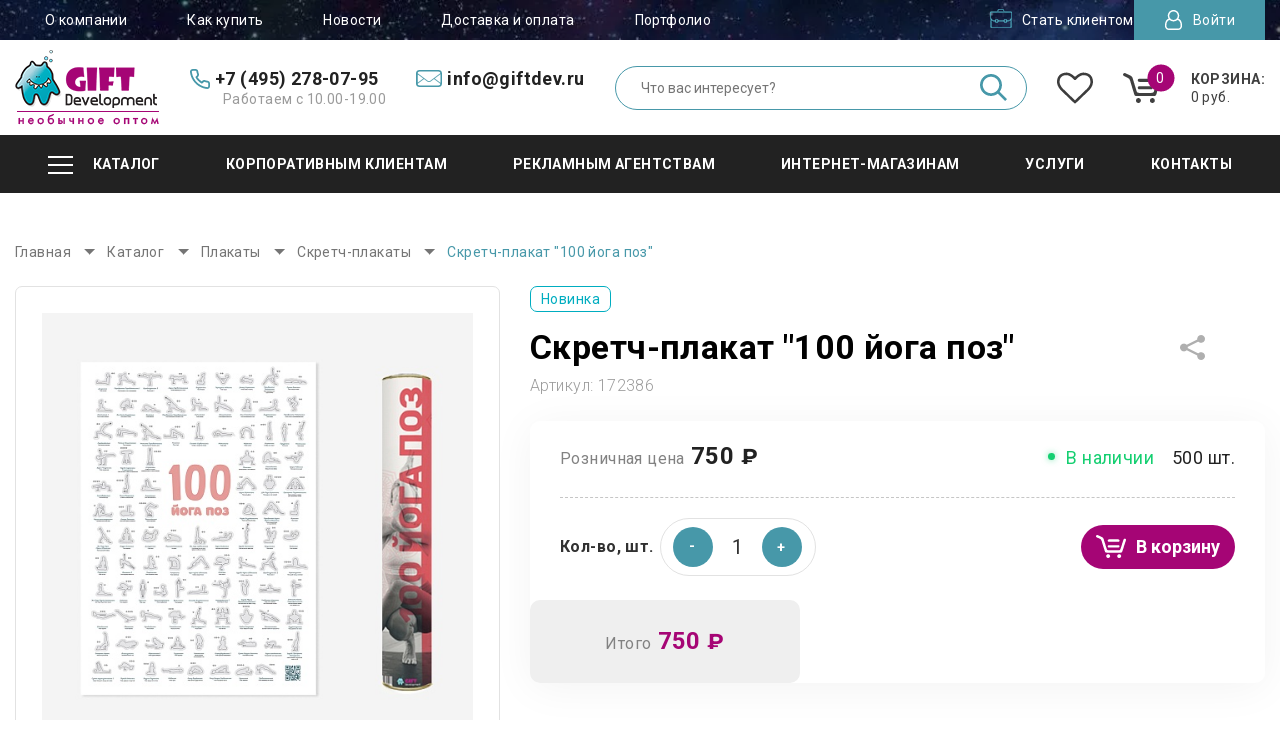

--- FILE ---
content_type: text/html; charset=UTF-8
request_url: https://giftdev.ru/catalog/skretch-plakat-100-yoga-poz
body_size: 40097
content:
<!DOCTYPE HTML>

<html>
<head>

  <meta charset="utf-8" >
  <meta name="viewport" content="width=device-width, initial-scale=1.0">
  <title>Купить скретч-плакат &quot;100 йога поз&quot; арт. 172386 по цене 389 руб. в магазине необычных подарков Gift Development</title>
  <meta http-equiv="Content-Type" content="text/html; charset=UTF-8" />
<meta name="keywords" content="подарки, сувениры, оптом, каталог, ассортимент, выбор, необычный, оригинальный" />
<meta name="description" content="➤ Скретч-плакат &amp;quot;100 йога поз&amp;quot; арт. 172386 с логотипом по индивидуальному брендированному дизайну в Gift Development оптом в Москве. ✓ Быстро изготовим и доставим по всей России!" />
<script type="text/javascript" data-skip-moving="true">(function(w, d, n) {var cl = "bx-core";var ht = d.documentElement;var htc = ht ? ht.className : undefined;if (htc === undefined || htc.indexOf(cl) !== -1){return;}var ua = n.userAgent;if (/(iPad;)|(iPhone;)/i.test(ua)){cl += " bx-ios";}else if (/Windows/i.test(ua)){cl += ' bx-win';}else if (/Macintosh/i.test(ua)){cl += " bx-mac";}else if (/Linux/i.test(ua) && !/Android/i.test(ua)){cl += " bx-linux";}else if (/Android/i.test(ua)){cl += " bx-android";}cl += (/(ipad|iphone|android|mobile|touch)/i.test(ua) ? " bx-touch" : " bx-no-touch");cl += w.devicePixelRatio && w.devicePixelRatio >= 2? " bx-retina": " bx-no-retina";var ieVersion = -1;if (/AppleWebKit/.test(ua)){cl += " bx-chrome";}else if (/Opera/.test(ua)){cl += " bx-opera";}else if (/Firefox/.test(ua)){cl += " bx-firefox";}ht.className = htc ? htc + " " + cl : cl;})(window, document, navigator);</script>


<link href="/bitrix/js/ui/design-tokens/dist/ui.design-tokens.min.css?168604716822029" type="text/css"  rel="stylesheet" />
<link href="/bitrix/js/ui/fonts/opensans/ui.font.opensans.min.css?16860471682320" type="text/css"  rel="stylesheet" />
<link href="/bitrix/js/main/popup/dist/main.popup.bundle.min.css?168604717625089" type="text/css"  rel="stylesheet" />
<link href="/bitrix/css/reds.arrowup/style.min.css?1686047144642" type="text/css"  rel="stylesheet" />
<link href="/bitrix/cache/css/s1/giftnew/page_c227c5ce0cf15293ae7a8e10bc4fe42c/page_c227c5ce0cf15293ae7a8e10bc4fe42c_v1.css?1730883635309" type="text/css"  rel="stylesheet" />
<link href="/bitrix/cache/css/s1/giftnew/template_c238021aa0ec5a5eed3e5fdd902e62c1/template_c238021aa0ec5a5eed3e5fdd902e62c1_v1.css?17388294843276" type="text/css"  data-template-style="true" rel="stylesheet" />







<link rel="stylesheet" type="text/css" href="/bitrix/themes/pxpseo/pixelplus.seo.css">
  	            <link rel="stylesheet" type="text/css" href="/bitrix/templates/giftnew/css/style.css?v=234567">
    
            <meta name="it-rating" content="it-rat-0c48926d4a4b29ad2f9a29c0bc42865b" />
  <meta name="google-site-verification" content="P5eJCbjKS3S07uLBgMLY6nJt7q9HyjBmPaw29WdUIX4" />
    <link rel="icon" type="image/svg+xml" sizes="any" href="/favicon.svg">
  <link rel="stylesheet" type="text/css" href="/bitrix/templates/giftnew/css/vendor/slick.css?v=3">

                      
    
<!-- Open Graph -->
  <meta property="og:type" content="website">
  <meta property="og:title" content="ООО «Гифт Девелопмент»"> 
  <meta property="og:description" content="➤ Скретч-плакат &quot;100 йога поз&quot; арт. 172386 с логотипом по индивидуальному брендированному дизайну в Gift Development оптом в Москве. ✓ Быстро изготовим и доставим по всей России!">
  <meta property="og:image" content="https://giftdev.ru/bitrix/templates/giftnew/css/img/logos1.png"> 
  <meta property="og:url" content="https://giftdev.ru"> 
  <meta property="og:locale" content="ru_RU"> 

</head>
<body>
	<div id="svg-file"></div>
		  <svg style="display: none;" preserveAspectRatio="none">
    <symbol id="iconFacebook" viewBox="0 0 50 100">
      <path fill="currentColor" d="M31.3,21.9v9.4H50L46.9,50H31.3v50H12.5V50H0V31.3h12.5v-9.4C12.5,9.8,22.3,0,34.4,0H50v18.8H34.4 C32.7,18.8,31.3,20.2,31.3,21.9z"/>
    </symbol>
    <symbol id="iconInstagram" viewBox="0 0 100 100">
      <path fill="currentColor" d="M29.8,9.3c-4.9,0.2-7.5,1-9.3,1.7c-2.3,0.9-4,2-5.7,3.8c-1.7,1.7-2.8,3.4-3.7,5.7c-0.7,1.8-1.5,4.4-1.7,9.3
                              	C9.1,35,9,36.6,9,50s0.1,14.9,0.3,20.2c0.2,4.9,1,7.5,1.7,9.3c0.9,2.3,2,4,3.8,5.7c1.7,1.7,3.4,2.8,5.7,3.7c1.8,0.7,4.4,1.5,9.3,1.7
                              	C35.1,90.9,36.7,91,50,91s14.9-0.1,20.2-0.3c4.9-0.2,7.5-1,9.3-1.7c2.3-0.9,4-2,5.7-3.8c1.7-1.7,2.8-3.4,3.7-5.7
                              	c0.7-1.8,1.5-4.4,1.7-9.3C90.9,64.9,91,63.3,91,50S90.9,35,90.7,29.8c-0.2-4.9-1-7.5-1.7-9.3c-0.9-2.3-2-4-3.8-5.7
                              	c-1.7-1.7-3.4-2.8-5.7-3.7c-1.8-0.7-4.4-1.5-9.3-1.7C65,9.1,63.4,9,50,9S35.1,9.1,29.8,9.3z M50,0c13.6,0,15.3,0.1,20.6,0.3
                              	c5.3,0.2,8.9,1.1,12.1,2.3c3.3,1.3,6.1,3,8.8,5.8c2.8,2.8,4.5,5.6,5.7,8.9c1.2,3.2,2.1,6.8,2.3,12.1c0.2,5.3,0.3,7,0.3,20.6
                              	s-0.1,15.3-0.3,20.6c-0.2,5.3-1.1,8.9-2.3,12.1c-1.3,3.3-3,6.1-5.8,8.8c-2.8,2.8-5.6,4.5-8.8,5.8c-3.2,1.2-6.8,2.1-12.1,2.3
                              	c-5.3,0.2-7,0.3-20.6,0.3s-15.3-0.1-20.6-0.3c-5.3-0.2-8.9-1.1-12.1-2.3c-3.3-1.3-6.1-3-8.8-5.8c-2.8-2.8-4.5-5.6-5.8-8.9
                              	c-1.2-3.2-2.1-6.8-2.3-12.1C0.1,65.3,0,63.6,0,50s0.1-15.3,0.3-20.6c0.2-5.3,1.1-8.9,2.3-12.1c1.3-3.3,3-6.1,5.8-8.8
                              	c2.8-2.8,5.6-4.5,8.9-5.8c3.2-1.2,6.8-2.1,12.1-2.3C34.7,0.1,36.4,0,50,0L50,0z M75.7,50c0,14.2-11.5,25.7-25.7,25.7
                              	S24.3,64.2,24.3,50S35.8,24.3,50,24.3S75.7,35.8,75.7,50z M50,66.7c9.2,0,16.7-7.5,16.7-16.7S59.2,33.3,50,33.3S33.3,40.8,33.3,50
                              	S40.8,66.7,50,66.7L50,66.7z M76.7,17.3c-3.3,0-6,2.7-6,6c0,3.3,2.7,6,6,6c3.3,0,6-2.7,6-6C82.7,20,80,17.3,76.7,17.3z"/>
    </symbol>
	</svg>
  <div class="wrap-all">
    <div class="wrap-content">
    	<div class="fixed-line js-fixed-line">
    		<div class="content">
    			<div class="fixed-line__content">
						<div class="grid-row grid-row_between grid-row_middle">
							<div class="grid-col desktop-hide">
                 <div class="burger-wrapper js-mobile-menu-open">
                   <div class="burger">
                     <div class="burger__line"></div>
                   </div>
                 </div>
              </div>
		    			<div class="grid-col mobile-hide">
		    				<ul class="main-menu__list">
		              <li class="main-menu__item">
		                <a href="/catalog/" class="main-menu__link">
		                  <span class="main-menu__burger burger">
		                     <span class="burger__line"></span>
		                  </span>
		                  <span class="main-menu__text subq">Каталог</span>
		                </a>
                        <div class="main-submenu">
<ul class="main-submenu__list">
                                    <li class="main-submenu__item">
                                                    <a href="/catalog/eco-podarki/" class="main-submenu__link">
                                                                                    <span class="main-submenu__icon">
                                    <img class="lazyload" data-src="/upload/resize_cache/iblock/d02/32_32_1/d025f854f10158be5d40e6779f66e6fc.png" alt="Эко подарки с логотипом">
                                </span>
                                                        <span class="main-submenu__text">Эко подарки</span>
                                                    </a>
                                            </li>
                                    <li class="main-submenu__item">
                                                    <a href="/catalog/puteshestviya-i-turizm/" class="main-submenu__link">
                                                                                    <span class="main-submenu__icon">
                                    <img class="lazyload" data-src="/upload/resize_cache/iblock/c0f/32_32_1/c0fe204ea4af8b79c4240b20a6c1d9fe.png" alt="Товары для путешествий и туризма с логотипом">
                                </span>
                                                        <span class="main-submenu__text">Товары для путешествий и туризма</span>
                                                    </a>
                                            </li>
                                    <li class="main-submenu__item">
                                                    <a href="/catalog/vip/" class="main-submenu__link">
                                                                                    <span class="main-submenu__icon">
                                    <img class="lazyload" data-src="/upload/resize_cache/iblock/2c1/32_32_1/2c1b85fa935a2630ff7a935bd7aa14bd.png" alt="ВИП подарки с логотипом">
                                </span>
                                                        <span class="main-submenu__text">ВИП подарки</span>
                                                    </a>
                                            </li>
                                    <li class="main-submenu__item">
                                                    <a href="/catalog/instrumentu/" class="main-submenu__link">
                                                                                    <span class="main-submenu__icon">
                                    <img class="lazyload" data-src="/upload/resize_cache/iblock/004/32_32_1/004fe331e35e66c2d7119484567a08ca.png" alt="Инструменты с логотипом">
                                </span>
                                                        <span class="main-submenu__text">Инструменты</span>
                                                    </a>
                                            </li>
                                    <li class="main-submenu__item">
                                                    <a href="/catalog/kalendari/" class="main-submenu__link">
                                                                                    <span class="main-submenu__icon">
                                    <img class="lazyload" data-src="/upload/resize_cache/iblock/82c/32_32_1/82c9cd97c07b5abfaf42d2933b2c4cba.png" alt="Календари с логотипом">
                                </span>
                                                        <span class="main-submenu__text">Календари</span>
                                                    </a>
                                            </li>
                                    <li class="main-submenu__item">
                                                    <a href="/catalog/merchandise/" class="main-submenu__link">
                                                                                    <span class="main-submenu__icon">
                                    <img class="lazyload" data-src="/upload/resize_cache/iblock/98f/d74b3wcx2gkttv56tf46qirah0uh9ppb/32_32_1/merch.png" alt="Мерч с логотипом">
                                </span>
                                                        <span class="main-submenu__text">Мерч</span>
                                                    </a>
                                            </li>
                                    <li class="main-submenu__item">
                                                    <a href="/catalog/neobichnie-ruchki/" class="main-submenu__link">
                                                                                    <span class="main-submenu__icon">
                                    <img class="lazyload" data-src="/upload/resize_cache/iblock/85b/32_32_1/85b96ac5e44f8bdaee7ed0290ed3e45c.png" alt="Необычные ручки с логотипом">
                                </span>
                                                        <span class="main-submenu__text">Необычные ручки</span>
                                                    </a>
                                            </li>
                                    <li class="main-submenu__item">
                                                    <a href="/catalog/odejda/" class="main-submenu__link">
                                                                                    <span class="main-submenu__icon">
                                    <img class="lazyload" data-src="/upload/resize_cache/iblock/a87/32_32_1/a87a7005a8891bb89fc512db5622b702.png" alt="Одежда с логотипом">
                                </span>
                                                        <span class="main-submenu__text">Одежда</span>
                                                    </a>
                                            </li>
                                    <li class="main-submenu__item">
                                                    <a href="/catalog/kosmos/" class="main-submenu__link">
                                                                                    <span class="main-submenu__icon">
                                    <img class="lazyload" data-src="/upload/resize_cache/iblock/556/32_32_1/obruch1.png" alt="Подарки и сувениры космической тематики">
                                </span>
                                                        <span class="main-submenu__text">Подарки и сувениры космической тематики</span>
                                                    </a>
                                            </li>
                                    <li class="main-submenu__item">
                                                    <a href="/catalog/podarochnie-nabori/" class="main-submenu__link">
                                                                                    <span class="main-submenu__icon">
                                    <img class="lazyload" data-src="/upload/resize_cache/iblock/489/32_32_1/nabory_1.png" alt="Подарочные наборы с логотипом">
                                </span>
                                                        <span class="main-submenu__text">Подарочные наборы</span>
                                                    </a>
                                            </li>
                                    <li class="main-submenu__item">
                                                    <a href="/catalog/promo/" class="main-submenu__link">
                                                                                    <span class="main-submenu__icon">
                                    <img class="lazyload" data-src="/upload/resize_cache/iblock/050/32_32_1/0503d98fc8c60c8c98a697faa1983b6c.png" alt="Промо-товары с логотипом">
                                </span>
                                                        <span class="main-submenu__text">Промо-товары</span>
                                                    </a>
                                            </li>
                                    <li class="main-submenu__item">
                                                    <a href="/catalog/automobil-tovari/" class="main-submenu__link">
                                                                                    <span class="main-submenu__icon">
                                    <img class="lazyload" data-src="/upload/resize_cache/iblock/387/32_32_1/387af40e752364026eae53834e5ae2bf.png" alt="Товары в автомобиль с логотипом">
                                </span>
                                                        <span class="main-submenu__text">Товары в автомобиль</span>
                                                    </a>
                                            </li>
                                    <li class="main-submenu__item">
                                                    <a href="/catalog/dlya-detei/" class="main-submenu__link">
                                                                                    <span class="main-submenu__icon">
                                    <img class="lazyload" data-src="/upload/resize_cache/iblock/c0a/32_32_1/c0ab8c6d8ccd97920a90d87ea1d56b26.png" alt="Товары для детей с логотипом">
                                </span>
                                                        <span class="main-submenu__text">Товары для детей</span>
                                                    </a>
                                            </li>
                                    <li class="main-submenu__item">
                                                    <a href="/catalog/igri-i-otdih/" class="main-submenu__link">
                                                                                    <span class="main-submenu__icon">
                                    <img class="lazyload" data-src="/upload/resize_cache/iblock/fdd/32_32_1/fddbe88681d91e9b83babf7c07f1a158.png" alt="Товары для игр и отдыха с логотипом">
                                </span>
                                                        <span class="main-submenu__text">Товары для игр и отдыха</span>
                                                    </a>
                                            </li>
                                    <li class="main-submenu__item">
                                                    <a href="/catalog/krasota-i-zdorovie/" class="main-submenu__link">
                                                                                    <span class="main-submenu__icon">
                                    <img class="lazyload" data-src="/upload/resize_cache/iblock/bc2/32_32_1/bc253c2a06472be5a510923da8c1fcfa.png" alt="Товары для красоты и здоровья с логотипом">
                                </span>
                                                        <span class="main-submenu__text">Товары для красоты и здоровья</span>
                                                    </a>
                                            </li>
                                    <li class="main-submenu__item">
                                                    <a href="/catalog/paketi/" class="main-submenu__link">
                                                                                    <span class="main-submenu__icon">
                                    <img class="lazyload" data-src="/upload/resize_cache/iblock/f1c/32_32_1/f1cef0159ff0c52ed63d76eb4066e3fb.png" alt="Пакеты с логотипом">
                                </span>
                                                        <span class="main-submenu__text">Пакеты</span>
                                                    </a>
                                            </li>
                                    <li class="main-submenu__item">
                                                    <a href="/catalog/prazdniki/" class="main-submenu__link">
                                                                                    <span class="main-submenu__icon">
                                    <img class="lazyload" data-src="/upload/resize_cache/iblock/662/32_32_1/6622aa5770530c48bd7ecd3db9c860df.png" alt="Подарки для праздника с логотипом">
                                </span>
                                                        <span class="main-submenu__text">Подарки для праздника</span>
                                                    </a>
                                            </li>
                                    <li class="main-submenu__item">
                                                    <a href="/catalog/professia/" class="main-submenu__link">
                                                                                    <span class="main-submenu__icon">
                                    <img class="lazyload" data-src="/upload/resize_cache/iblock/e0c/32_32_1/e0cac7ed651f25436a0a53e87f4df292.png" alt="Подарки разным профессиям с логотипом">
                                </span>
                                                        <span class="main-submenu__text">Подарки разным профессиям</span>
                                                    </a>
                                            </li>
                                    <li class="main-submenu__item">
                                                    <a href="/catalog/plakaty/" class="main-submenu__link">
                                                                                    <span class="main-submenu__icon">
                                    <img class="lazyload" data-src="/upload/resize_cache/iblock/4d8/32_32_1/4d8b8a7cc143fd4c9af4542219bade7c.png" alt="Плакаты с логотипом">
                                </span>
                                                        <span class="main-submenu__text">Плакаты</span>
                                                    </a>
                                            </li>
                                    <li class="main-submenu__item">
                                                    <a href="/catalog/gadzhety/" class="main-submenu__link">
                                                                                    <span class="main-submenu__icon">
                                    <img class="lazyload" data-src="/upload/resize_cache/iblock/a72/32_32_1/a72e7f8613437053d3b0dc995dbb6490.png" alt="Гаджеты с логотипом">
                                </span>
                                                        <span class="main-submenu__text">Гаджеты</span>
                                                    </a>
                                            </li>
                                    <li class="main-submenu__item">
                                                    <a href="/catalog/dlya-kukhni/" class="main-submenu__link">
                                                                                    <span class="main-submenu__icon">
                                    <img class="lazyload" data-src="/upload/resize_cache/iblock/22d/32_32_1/22d3af65965f2f5b8090b544dbe0bbde.png" alt="Аксессуары для кухни с логотипом">
                                </span>
                                                        <span class="main-submenu__text">Аксессуары для кухни</span>
                                                    </a>
                                            </li>
                                    <li class="main-submenu__item">
                                                    <a href="/catalog/osveshchenie/" class="main-submenu__link">
                                                                                    <span class="main-submenu__icon">
                                    <img class="lazyload" data-src="/upload/resize_cache/iblock/662/32_32_1/662a40207d1cb52abb8b93503c30dffc.png" alt="Товары для освещения с логотипом">
                                </span>
                                                        <span class="main-submenu__text">Товары для освещения</span>
                                                    </a>
                                            </li>
                                    <li class="main-submenu__item">
                                                    <a href="/catalog/uyutnyy-dom/" class="main-submenu__link">
                                                                                    <span class="main-submenu__icon">
                                    <img class="lazyload" data-src="/upload/resize_cache/iblock/25e/32_32_1/25e2a78630c3a3ebe92e70652caf0a12.png" alt="Товары для уютного дома с логотипом">
                                </span>
                                                        <span class="main-submenu__text">Товары для уютного дома</span>
                                                    </a>
                                            </li>
                                    <li class="main-submenu__item">
                                                    <a href="/catalog/rasteniya/" class="main-submenu__link">
                                                                                    <span class="main-submenu__icon">
                                    <img class="lazyload" data-src="/upload/resize_cache/iblock/3b3/32_32_1/3b3965d0d479697bd7478b63b6a2b32d.png" alt="Растения с логотипом">
                                </span>
                                                        <span class="main-submenu__text">Растения</span>
                                                    </a>
                                            </li>
                                    <li class="main-submenu__item">
                                                    <a href="/catalog/tvorchestvo/" class="main-submenu__link">
                                                                                    <span class="main-submenu__icon">
                                    <img class="lazyload" data-src="/upload/resize_cache/iblock/b01/32_32_1/b01e8adad38985fcde77abffa9e4669f.png" alt="Товары для творчества с логотипом">
                                </span>
                                                        <span class="main-submenu__text">Товары для творчества</span>
                                                    </a>
                                            </li>
                                    <li class="main-submenu__item">
                                                    <a href="/catalog/sedobnoe/" class="main-submenu__link">
                                                                                    <span class="main-submenu__icon">
                                    <img class="lazyload" data-src="/upload/resize_cache/iblock/3dc/32_32_1/3dcd93516d2edf02aed927d3ebc738a3.png" alt="Съедобные корпоративные товары с логотипом">
                                </span>
                                                        <span class="main-submenu__text">Съедобные корпоративные товары</span>
                                                    </a>
                                            </li>
                                    <li class="main-submenu__item">
                                                    <a href="/catalog/chasy/" class="main-submenu__link">
                                                                                    <span class="main-submenu__icon">
                                    <img class="lazyload" data-src="/upload/resize_cache/iblock/cf8/32_32_1/cf84fb336351b2062c03d0a2ca69096d.png" alt="Часы с логотипом">
                                </span>
                                                        <span class="main-submenu__text">Часы</span>
                                                    </a>
                                            </li>
                                    <li class="main-submenu__item">
                                                    <a href="/catalog/fleshki/" class="main-submenu__link">
                                                                                    <span class="main-submenu__icon">
                                    <img class="lazyload" data-src="/upload/resize_cache/iblock/c91/32_32_1/c9172dc9108c7ab08d989d9f73075038.png" alt="Флешки с логотипом оптом">
                                </span>
                                                        <span class="main-submenu__text">Флешки оптом</span>
                                                    </a>
                                            </li>
                                    <li class="main-submenu__item">
                                                    <a href="/catalog/v-ofis/" class="main-submenu__link">
                                                                                    <span class="main-submenu__icon">
                                    <img class="lazyload" data-src="/upload/resize_cache/iblock/9d4/32_32_1/9d4f6fc0588792f36cd7aa96832d713f.png" alt="Подарки в офис коллегам с логотипом">
                                </span>
                                                        <span class="main-submenu__text">Подарки в офис коллегам</span>
                                                    </a>
                                            </li>
                                    <li class="main-submenu__item">
                                                    <a href="/catalog/zonty/" class="main-submenu__link">
                                                                                    <span class="main-submenu__icon">
                                    <img class="lazyload" data-src="/upload/resize_cache/iblock/a32/32_32_1/a321283d4cd34564fe8e09b3d78e7994.png" alt="Зонты с логотипом">
                                </span>
                                                        <span class="main-submenu__text">Зонты</span>
                                                    </a>
                                            </li>
                                    <li class="main-submenu__item">
                                                    <a href="/catalog/posuda/" class="main-submenu__link">
                                                                                    <span class="main-submenu__icon">
                                    <img class="lazyload" data-src="/upload/resize_cache/iblock/765/32_32_1/7650a23767f7300faa6bcfcd874a6ca2.png" alt="Посуда с логотипом">
                                </span>
                                                        <span class="main-submenu__text">Посуда</span>
                                                    </a>
                                            </li>
                                    <li class="main-submenu__item">
                                                    <a href="/catalog/otkrytki/" class="main-submenu__link">
                                                                                    <span class="main-submenu__icon">
                                    <img class="lazyload" data-src="/upload/resize_cache/iblock/b61/32_32_1/b61af28d34df17fc3f3cfaf0a2106f94.png" alt="Открытки с логотипом">
                                </span>
                                                        <span class="main-submenu__text">Открытки</span>
                                                    </a>
                                            </li>
                                    <li class="main-submenu__item">
                                                    <a href="/catalog/sport/" class="main-submenu__link">
                                                                                    <span class="main-submenu__icon">
                                    <img class="lazyload" data-src="/upload/resize_cache/iblock/bdc/32_32_1/bdcd7e6d4207a50b3da4d7d53df46615.png" alt="Подарки спортивной тематики с логотипом">
                                </span>
                                                        <span class="main-submenu__text">Подарки спортивной тематики</span>
                                                    </a>
                                            </li>
                                    <li class="main-submenu__item">
                                                    <a href="/catalog/piknik/" class="main-submenu__link">
                                                                                    <span class="main-submenu__icon">
                                    <img class="lazyload" data-src="/upload/resize_cache/iblock/81e/32_32_1/81e2f7760da9c2cf3129a11a91af07a3.png" alt="Товары для пикника с логотипом">
                                </span>
                                                        <span class="main-submenu__text">Товары для пикника</span>
                                                    </a>
                                            </li>
                                    <li class="main-submenu__item">
                                                    <a href="/catalog/novyy-god/" class="main-submenu__link">
                                                                                    <span class="main-submenu__icon">
                                    <img class="lazyload" data-src="/upload/resize_cache/iblock/804/32_32_1/804396cd0fd4867a4d3049b6d891157c.png" alt="Подарки на Новый Год с логотипом">
                                </span>
                                                        <span class="main-submenu__text">Подарки на Новый Год</span>
                                                    </a>
                                            </li>
                                    <li class="main-submenu__item">
                                                    <a href="/catalog/upakovka/" class="main-submenu__link">
                                                                                    <span class="main-submenu__icon">
                                    <img class="lazyload" data-src="/upload/resize_cache/iblock/d1c/32_32_1/d1cdc94f5a54304039119a1c68269529.png" alt="Упаковка с логотипом">
                                </span>
                                                        <span class="main-submenu__text">Упаковка</span>
                                                    </a>
                                            </li>
                                    <li class="main-submenu__item">
                                                    <a href="/catalog/suveniry/" class="main-submenu__link">
                                                                                    <span class="main-submenu__icon">
                                    <img class="lazyload" data-src="/upload/resize_cache/iblock/667/vq3ip3968kn6pk2hl2ppg9uivtdxvagi/32_32_1/souvenir.png" alt="Сувениры с логотипом">
                                </span>
                                                        <span class="main-submenu__text">Сувениры</span>
                                                    </a>
                                            </li>
                                </ul>
</div>



                
									
		              </li>
		            </ul>
		    			</div><!-- /grid-col -->

							<div class="grid-col grid-col_40 grid-col_full">
								<div class="search">
                  <div class="search__wrapper js-search-block">
                  <form method="get" action="/search/">
                  <input type="hidden" name="s" value="Y"/>
                    <input name="q" value="" placeholder="Что вас интересует?" autocomplete="off" class="search__field" type="text">
										<button type="submit" class="search__submit">
											<span class="svg-icon svg-icon_search">
                        <svg width="1007" height="1006.5">
                          <use xlink:href="#iconSearch"></use>
                        </svg>
                      </span>
										</button>

                                        </form>
                  </div> <!-- /search__wrapper -->
                  <div class="search__button js-show-search">
                  	<span class="svg-icon svg-icon_search">
                       <svg width="1007" height="1006.5">
                         <use xlink:href="#iconSearch"></use>
                       </svg>
                     </span>
                  </div>
                  <div class="search-results js-search-results">
                      <div class="search-results__wrapper">


                      </div>
                      </div>
                </div>
							</div><!-- /grid-col -->

							<div class="grid-col">
								<ul class="account-menu">
									<li class="account-menu__item">
	                  <a href="/personal/order/" class="account-menu__link">
	                    <span class="account-menu__icon">
	                      <span class="svg-icon svg-icon_user">
                          <svg width="877.7" height="1024">
                            <use xlink:href="#iconUser"></use>
                          </svg>
                        </span>
	                    </span>
	                    <span class="account-menu__text">Личный кабинет</span>
	                  </a>
                        <a href="tel:+74952780795" class="info">
                            <span class="info__icon">
                              <span class="svg-icon svg-icon_phone">
                                <svg width="933.9" height="935.6">
                                  <use xlink:href="#iconPhone"></use>
                                </svg>
                              </span>
                            </span>
                                            <span class="info__text">
                              
                            </span>
                        </a>
	                </li>
	              </ul>
							</div><!-- /grid-col -->

							<div class="grid-col">
	              <div class="cart-block">
                  <a class="cart"  onclick="ym(16149955,
'reachGoal','into_a_basket');">
                      <span class="cart__icon">
                      	<span class="svg-icon svg-icon_cart">
	                        <svg width="461.1" height="365.2">
	                          <use xlink:href="#iconCart"></use>
	                        </svg>
	                      </span>
                        <span class="cart__number">0</span>
                      </span>
                      <span class="cart__info">
                        <span class="cart__title">Корзина:</span>
                        <span class="cart__sum">0 руб.</span>
                      </span>
                    </a> <!-- /cart -->

    <div class="cart-list">
            </div>
	              </div>
	            </div>
		    		</div> <!-- /grid-row -->
					</div> <!-- /fixed-line__content -->
    		</div>  <!-- /content -->
    	</div> <!-- /fixed-line -->

      <header class="header">
        <div class="header__top">
          <div class="content">
            <div class="header__line">
              <div class="grid-row grid-row_between grid-row_middle">
                <div class="grid-col">
                  <div class="header__left">
                    <div class="grid-row grid-row_middle">
                      <div class="grid-col">
                                            </div>

                      <div class="grid-col">
                      
<ul class="top-menu">

<li class="top-menu__item">
			<a href="/about/" class="top-menu__link">О компании</a>
								
                          </li>
	
<li class="top-menu__item">
			<a href="/how-buy/" class="top-menu__link">Как купить</a>
								
                          </li>
	
<li class="top-menu__item">
			<a href="/news/" class="top-menu__link">Новости</a>
								
                          </li>
	
<li class="top-menu__item">
			<a href="/delivery/" class="top-menu__link">Доставка и оплата</a>
								
                          </li>
	
<li class="top-menu__item">
			<a href="/portfolio/" class="top-menu__link">Портфолио</a>
								
                          </li>
	

</ul>
                      </div>
                    </div> <!-- /grid-row -->
                  </div> <!-- /header__left -->
                </div>

                <div class="grid-col">
                  <div class="header__right">
                    <ul class="account-menu">
                                          <li class="account-menu__item regstr">
                        <a href="/auth/?register=yes" class="account-menu__link">
                          <span class="account-menu__icon">
                            <img src="/bitrix/templates/giftnew/css/img/case.png" alt="">
                          </span>
                          <span class="account-menu__text">Стать клиентом</span>
                        </a>
                      </li>
                                            <li class="account-menu__item">
                        <div class="account-menu__link account-menu__link_enter js-account-btn">
                          <span class="account-menu__icon">
                            <span class="svg-icon svg-icon_user">
		                          <svg width="877.7" height="1024">
		                            <use xlink:href="#iconUser"></use>
		                          </svg>
		                        </span>
                          </span>
                          <span class="account-menu__text accnt">Войти</span>
                        </div>
												<div class="account-block js-account-block auth_block">
                                                
                                                




<div class="account-block__wrapper">
<div class="account-block__title">Авторизация</div>
	<form class="form account__form js-validate" name="form_auth" method="post" target="_top" action="/catalog/skretch-plakat-100-yoga-poz">
    <input type="hidden" name="AUTH_ACTION" value="Y"/>
     
    
    		
														
													
														  <div class="form__item">
														  	<div class="form__wrapper">
														  	  <input name="USER_LOGIN" maxlength="255" value="" class="form__field required" type="text" placeholder="E-mail или телефон">
																</div>
														  </div> <!-- /form__item -->

															<div class="form__item">
															  <div class="form__wrapper">
														  	  <input name="USER_PASSWORD" maxlength="255" autocomplete="off"  class="form__field js-password required" type="password" placeholder="Пароль">
																	<div class="form__eye js-show">
																		<img src="/bitrix/templates/giftnew/css/img/eye.png" alt="">
																	</div>
																</div>
														  </div> <!-- /form__item -->
															<div class="account-block__links">
																<div class="grid-row grid-row_small grid-row_between grid-row_middle">
																	<div class="grid-col">
																		<div class="form__item">
																			<label class="form-checkbox">
																				<input name="USER_REMEMBER" value="Y" type="checkbox" class="form-checkbox__input">
																				<span class="form-checkbox__text">Запомнить</span>
																			</label>
																		</div>
																	</div>
																	<div class="grid-col">
																		<div class="form__item">
																			<a href="" class="link">Напомнить пароль</a>
																		</div>
																	</div>
																</div>
															</div> <!-- /account-block__links -->

															<div class="account-block__buttons">
																<button type="submit" class="button button_medium button_blue auth_butt">Войти</button>
															</div>

															<div class="account-block__register">
																<p>или</p>
																<a href="/auth/?register=yes" class="link">Зарегистрироваться</a>
															</div>
														</form>
													</div> <!-- /account-block__wrapper -->
    
    
													

												</div>  <!-- /account-block -->
                      </li>
                    </ul> <!-- /account-menu -->
                  </div> <!-- /header__right -->
                </div>
              </div> <!-- /grid-row -->
            </div>  <!-- /header__line -->
          </div> <!-- /content -->
        </div> <!-- /header__top -->

        <div class="header__bottom">
          <div class="content">
            <div class="header__info">
              <div class="grid-row grid-row_middle grid-row_between">
                <div class="grid-col grid-col_logo">
                  <div class="header__logo">
                    <a href="/" class="logo">                      <img src="/bitrix/templates/giftnew/css/img/logos1.png" alt="">
                    </a> 
                  </div> <!-- /header__logo -->
                </div> <!-- /grid-col -->

                <div class="grid-col grid-col_info" itemscope itemtype="http://schema.org/LocalBusiness">
				 <meta itemprop="name" content="ООО «Гифт Девелопмент»">
				 <meta itemprop="description" content="➤ Скретч-плакат &quot;100 йога поз&quot; арт. 172386 с логотипом по индивидуальному брендированному дизайну в Gift Development оптом в Москве. ✓ Быстро изготовим и доставим по всей России!">
				 <link itemprop="image" href="https://giftdev.ru/bitrix/templates/giftnew/css/img/logos1.png">
				 <meta itemprop="priceRange" content="$">
                  <div class="info-block">
                    <div class="grid-row">
                       <div class="grid-col">
                         <a href="tel:+74952780795" class="info">
                            <span class="info__icon">
                              <span class="svg-icon svg-icon_phone">
                                <svg width="933.9" height="935.6">
                                  <use xlink:href="#iconPhone"></use>
                                </svg>
                              </span>
                            </span>
                            <span class="info__text" >
                              <span class="info__link" itemprop="telephone">
                              +7 (495) 278-07-95                               </span>
                            </span>
                          </a>
                          <div class="info__note">Работаем с 10.00-19.00</div>
                       </div>  <!-- /grid-col -->

                       <div class="grid-col">
                          <a href="mailto:info@giftdev.ru" class="info info_desktop">
                            <span class="info__icon">
                              <span class="svg-icon svg-icon_envelope">
                                <svg width="1024" height="672">
                                  <use xlink:href="#iconEnvelope"></use>
                                </svg>
                              </span>
                            </span>
                            <span class="info__text">
                              <span class="info__link" itemprop="email">
                              info@giftdev.ru                              </span>
                            </span>
                          </a>
                          <a href="#" class="info info_mobile">
                            <span class="info__icon">
                              <span class="svg-icon svg-icon_envelope">
                                <svg width="1024" height="672">
                                  <use xlink:href="#iconEnvelope"></use>
                                </svg>
                              </span>
                            </span>
                          </a>
						  <div itemprop="address" itemscope itemtype="http://schema.org/PostalAddress">
							<meta itemprop="addressCountry" content="Россия">
							<meta itemprop="addressLocality" content="Москва">
							<meta itemprop="postalCode" content="127238">
							<meta itemprop="streetAddress" content="Дмитровское шоссе, владение 75, корпус 3">							
						  </div>
                       </div>  <!-- /grid-col -->
                    </div>
                  </div>
                </div> <!-- /grid-col -->


                <div class="grid-col desktop-hide grid-col_enter">
                  <ul class="account-menu">
                    <li class="account-menu__item">
                      <div class="account-menu__link account-menu__link_enter js-account-btn">
                        <span class="account-menu__icon">
                          <span class="svg-icon svg-icon_user">
	                          <svg width="877.7" height="1024">
	                            <use xlink:href="#iconUser"></use>
	                          </svg>
	                        </span>
                        </span>
                        <span class="account-menu__text">Войти</span>
                      </div>
  										<div class="account-block js-account-block auth_block">
                                                




<div class="account-block__wrapper">
<div class="account-block__title">Авторизация</div>
	<form class="form account__form js-validate" name="form_auth" method="post" target="_top" action="/catalog/skretch-plakat-100-yoga-poz">
    <input type="hidden" name="AUTH_ACTION" value="Y"/>
     
    
    		
														
													
														  <div class="form__item">
														  	<div class="form__wrapper">
														  	  <input name="USER_LOGIN" maxlength="255" value="" class="form__field required" type="text" placeholder="E-mail или телефон">
																</div>
														  </div> <!-- /form__item -->

															<div class="form__item">
															  <div class="form__wrapper">
														  	  <input name="USER_PASSWORD" maxlength="255" autocomplete="off"  class="form__field js-password required" type="password" placeholder="Пароль">
																	<div class="form__eye js-show">
																		<img src="/bitrix/templates/giftnew/css/img/eye.png" alt="">
																	</div>
																</div>
														  </div> <!-- /form__item -->
															<div class="account-block__links">
																<div class="grid-row grid-row_small grid-row_between grid-row_middle">
																	<div class="grid-col">
																		<div class="form__item">
																			<label class="form-checkbox">
																				<input name="USER_REMEMBER" value="Y" type="checkbox" class="form-checkbox__input">
																				<span class="form-checkbox__text">Запомнить</span>
																			</label>
																		</div>
																	</div>
																	<div class="grid-col">
																		<div class="form__item">
																			<a href="" class="link">Напомнить пароль</a>
																		</div>
																	</div>
																</div>
															</div> <!-- /account-block__links -->

															<div class="account-block__buttons">
																<button type="submit" class="button button_medium button_blue auth_butt">Войти</button>
															</div>

															<div class="account-block__register">
																<p>или</p>
																<a href="/auth/?register=yes" class="link">Зарегистрироваться</a>
															</div>
														</form>
													</div> <!-- /account-block__wrapper -->
    
    
	  										</div>  <!-- /account-block -->
                    </li>
                  </ul>
                </div>

                <div class="grid-col desktop-hide grid-col_burger">
                  <div class="burger-wrapper js-mobile-menu-open">
                    <div class="burger">
                      <div class="burger__line"></div>
                    </div>
                  </div>
                </div>

                <div class="grid-col grid-col_full grid-col_search">
                  <div class="search">
	                  <div class="search__wrapper js-search-block">
                      <form method="get" action="/search/">
                  <input type="hidden" name="s" value="Y"/>
                    
	                    <input name="q" value="" placeholder="Что вас интересует?"  autocomplete="off" class="search__field" type="text">
											<button type="submit" class="search__submit">
												<span class="svg-icon svg-icon_search">
	                        <svg width="1007" height="1006.5">
	                          <use xlink:href="#iconSearch"></use>
	                        </svg>
	                      </span>
											</button>
                                            </form>
	                  </div> <!-- /search__wrapper -->
	                  <div class="search__button js-show-search">
	                  	<span class="svg-icon svg-icon_search">
	                       <svg width="1007" height="1006.5">
	                         <use xlink:href="#iconSearch"></use>
	                       </svg>
	                     </span>
	                  </div>
                      <div class="search-results js-search-results">
                      <div class="search-results__wrapper">
                      
                      
                      </div>
                      </div>
                      
	                </div>
                </div>  <!-- /grid-col -->

                <div class="grid-col desktop-hide grid-col_filter">
                  <div class="filter-icon js-filter-btn">
                    <span class="svg-icon svg-icon_filter">
                      <svg width="469.3" height="428.8">
                        <use xlink:href="#iconFilter"></use>
                      </svg>
                    </span>
			            </div>
                  <div class="filter-block js-filter-block">
                  	<form name="_form" action="/catalog/" method="get" class="filter">
		
		<input type="hidden" name="set_filter" value="Y"/>
			<div class="grid-row grid-row_between">
			<div class="grid-col grid-col_range">
			  <div class="filter__name">
				Стоимость,
				<span class="rub">₽</span>
			  </div> <!-- /filter__name -->

							  <div class="filter-slider js-range-slider">
				<div class="filter-slider__top">
				  <div class="filter-slider__field">
					 <input name="arrFilter_P1_MIN" type="text" value="" class="form__field form__field_large js-min">
				  </div> <!-- /filter-slider__field -->

				  <div class="filter-slider__line">
					 <img src="/bitrix/templates/giftnew/css/img/filter-line.png" alt="">
				  </div> <!-- /filter-slider__field -->

				  <div class="filter-slider__field">
					<input name="arrFilter_P1_MAX" type="text" value="200000" class="form__field form__field_large js-max">
				  </div> <!-- /filter-slider__field -->
				</div> <!-- /filter-slider__top -->

				<div class="range">
							<div class="js-range-mfilter"></div>
					</div>
			  </div><!-- /filter-slider -->

			</div>  <!-- /grid-col -->
			
			

			<div class="grid-col grid-col_spinner">
			  <div class="filter__name">Количество, шт</div> <!-- /filter__name -->
			  <div class="spinner filter__spinner">
				<input class="js-spinner form__field form__field_large" name="COUNT" value="0" type="text">
			  </div><!-- /spinner -->
			</div>  <!-- /grid-col -->

			<div class="grid-col">
			  <div class="filter__checkbox">
				<label class="form-checkbox form-checkbox_big">
								<input name="YES" value="1" type="checkbox" class="form-checkbox__input" checked>
								<span class="form-checkbox__text">В наличии</span>
							</label>
			  </div>
			</div>  <!-- /grid-col -->

			<div class="grid-col">
			  <div class="filter__checkbox">
				<label class="form-checkbox form-checkbox_big">
								<input name="ORDER" value="1" type="checkbox" class="form-checkbox__input" checked>
								<span class="form-checkbox__text">Под заказ</span>
							</label>
			  </div>
			</div>  <!-- /grid-col -->

			<div class="grid-col grid-col_buttons">
			  <div class="filter-buttons">
				<div class="filter-buttons__item">
				  <button class="button button_medium" type="submit">Подобрать</button>
				</div>

				<div class="filter-buttons__item">
				  <button class="button button_simple" type="button" name="del_filter" value="Y" onclick="document.location.href=location.protocol + '//' + location.host + location.pathname+ ''">
					<span class="button__wrapper">
					  <span class="button__icon">
						<img src="/bitrix/templates/giftnew/css/img/delete.png" width="14" height="16" alt="">
					  </span>
					  <span class="button__text">
						<span class="link">Сбросить</span>
					  </span>
					</span>
				  </button>
				</div>
			  </div>
			</div>  <!-- /grid-col -->

			<div class="grid-col grid-col_price js-tabs-block" data-block='shops'>
			  <div class="filter__price-list">
				<a href="#" class="price-list">
				  <span class="price-list__icon">
					<img src="/bitrix/templates/giftnew/css/img/price-list.png" alt="">
				  </span>
				  <span class="price-list__text"></span>
				</a>
			  </div>
			</div>  <!-- /grid-col -->

		  </div>  <!-- /grid-row -->
	</form>
        
        
	                  
                  
                    
                  </div><!-- /filter-wrapper -->
                </div>
                                    <div class="grid-col grid-col_favorite">
                      <a class="favorite" href="/wishlist/">
	                  <span class="favorite__icon">
	                  	<span class="svg-icon svg-icon_favorite">
	                      <svg width="448" height="448">
	                        <use xlink:href="#iconFavorite"></use>
	                      </svg>
	                   </span>
	                  </span>
                      </a> <!-- /favorite -->
                  </div>
                                  <div class="grid-col grid-col_cart">
                  <div class="cart-block">
                  <a class="cart"  onclick="ym(16149955,
'reachGoal','into_a_basket');">
                      <span class="cart__icon">
                      	<span class="svg-icon svg-icon_cart">
	                        <svg width="461.1" height="365.2">
	                          <use xlink:href="#iconCart"></use>
	                        </svg>
	                      </span>
                        <span class="cart__number">0</span>
                      </span>
                      <span class="cart__info">
                        <span class="cart__title">Корзина:</span>
                        <span class="cart__sum">0 руб.</span>
                      </span>
                    </a> <!-- /cart -->

    <div class="cart-list">
            </div>
                    
                  </div>
                </div>  <!-- /grid-col -->
              </div><!-- /grid-row -->
            </div> <!-- /header__line -->
          </div> <!-- /content -->
        </div> <!-- /header__bottom -->
      </header>

      <section class="wrapper wrapper_black mobile-menu js-mobile-menu">
        <div class="content">
          <div class="js-tabs">
                <div class="desktop-hide">
  					  <div class="mobile-menu__top">
                <div class="mobile-menu__close js-mobile-menu-close"></div>

                <div class="tabs-menu tabs-menu_header">
                  <div class="tabs-menu__item" onclick="document.location.href='/catalog/?sect=all'">
                    <div class="tabs-menu__link tabs-menu__link_active js-tabs-link" data-link='all'>
                      <div class="tabs-menu__text">Все</div>
                    </div> <!-- /tabs-menu__link -->
                  </div> <!-- /tabs-menu__item -->

                  <div class="tabs-menu__item" onclick="document.location.href='/catalog/?sect=shops'">
                    <div class="tabs-menu__link js-tabs-link" data-link='opt'>
                      <div class="tabs-menu__text">Опт</div>
                    </div> <!-- /tabs-menu__link -->
                  </div> <!-- /tabs-menu__item -->

                  <div class="tabs-menu__item" onclick="document.location.href='/catalog/?sect=corp'">
                    <div class="tabs-menu__link js-tabs-link" data-link='corp'>
                      <div class="tabs-menu__text">Корп</div>
                    </div> <!-- /tabs-menu__link -->
                  </div> <!-- /tabs-menu__item -->
                </div> <!-- /tabs-menu -->
  					  </div>  <!-- /mobile-menu__top -->
  					</div>
            <div class="main-menu">
              <ul class="main-menu__list">
                <li class="main-menu__item">
                                            <a href="/catalog/" class="main-menu__link main-menu__link_desktop">
                            <span class="main-menu__burger burger">
                               <span class="burger__line"></span>
                            </span>
                            <span class="main-menu__text">Каталог</span>
                        </a>
                    

                  
                  	
          
                  <div class="main-submenu">
                				              <ul class="main-submenu__list">
                                    <li class="main-submenu__item">
                                                    <a href="/catalog/eco-podarki/" class="main-submenu__link">
                                                                                    <span class="main-submenu__icon">
                                    <img class="lazyload" data-src="/upload/resize_cache/iblock/d02/32_32_1/d025f854f10158be5d40e6779f66e6fc.png" alt="Эко подарки с логотипом">
                                </span>
                                                        <span class="main-submenu__text">Эко подарки</span>
                                                    </a>
                                            </li>
                                    <li class="main-submenu__item">
                                                    <a href="/catalog/puteshestviya-i-turizm/" class="main-submenu__link">
                                                                                    <span class="main-submenu__icon">
                                    <img class="lazyload" data-src="/upload/resize_cache/iblock/c0f/32_32_1/c0fe204ea4af8b79c4240b20a6c1d9fe.png" alt="Товары для путешествий и туризма с логотипом">
                                </span>
                                                        <span class="main-submenu__text">Товары для путешествий и туризма</span>
                                                    </a>
                                            </li>
                                    <li class="main-submenu__item">
                                                    <a href="/catalog/vip/" class="main-submenu__link">
                                                                                    <span class="main-submenu__icon">
                                    <img class="lazyload" data-src="/upload/resize_cache/iblock/2c1/32_32_1/2c1b85fa935a2630ff7a935bd7aa14bd.png" alt="ВИП подарки с логотипом">
                                </span>
                                                        <span class="main-submenu__text">ВИП подарки</span>
                                                    </a>
                                            </li>
                                    <li class="main-submenu__item">
                                                    <a href="/catalog/instrumentu/" class="main-submenu__link">
                                                                                    <span class="main-submenu__icon">
                                    <img class="lazyload" data-src="/upload/resize_cache/iblock/004/32_32_1/004fe331e35e66c2d7119484567a08ca.png" alt="Инструменты с логотипом">
                                </span>
                                                        <span class="main-submenu__text">Инструменты</span>
                                                    </a>
                                            </li>
                                    <li class="main-submenu__item">
                                                    <a href="/catalog/kalendari/" class="main-submenu__link">
                                                                                    <span class="main-submenu__icon">
                                    <img class="lazyload" data-src="/upload/resize_cache/iblock/82c/32_32_1/82c9cd97c07b5abfaf42d2933b2c4cba.png" alt="Календари с логотипом">
                                </span>
                                                        <span class="main-submenu__text">Календари</span>
                                                    </a>
                                            </li>
                                    <li class="main-submenu__item">
                                                    <a href="/catalog/merchandise/" class="main-submenu__link">
                                                                                    <span class="main-submenu__icon">
                                    <img class="lazyload" data-src="/upload/resize_cache/iblock/98f/d74b3wcx2gkttv56tf46qirah0uh9ppb/32_32_1/merch.png" alt="Мерч с логотипом">
                                </span>
                                                        <span class="main-submenu__text">Мерч</span>
                                                    </a>
                                            </li>
                                    <li class="main-submenu__item">
                                                    <a href="/catalog/neobichnie-ruchki/" class="main-submenu__link">
                                                                                    <span class="main-submenu__icon">
                                    <img class="lazyload" data-src="/upload/resize_cache/iblock/85b/32_32_1/85b96ac5e44f8bdaee7ed0290ed3e45c.png" alt="Необычные ручки с логотипом">
                                </span>
                                                        <span class="main-submenu__text">Необычные ручки</span>
                                                    </a>
                                            </li>
                                    <li class="main-submenu__item">
                                                    <a href="/catalog/odejda/" class="main-submenu__link">
                                                                                    <span class="main-submenu__icon">
                                    <img class="lazyload" data-src="/upload/resize_cache/iblock/a87/32_32_1/a87a7005a8891bb89fc512db5622b702.png" alt="Одежда с логотипом">
                                </span>
                                                        <span class="main-submenu__text">Одежда</span>
                                                    </a>
                                            </li>
                                    <li class="main-submenu__item">
                                                    <a href="/catalog/kosmos/" class="main-submenu__link">
                                                                                    <span class="main-submenu__icon">
                                    <img class="lazyload" data-src="/upload/resize_cache/iblock/556/32_32_1/obruch1.png" alt="Подарки и сувениры космической тематики">
                                </span>
                                                        <span class="main-submenu__text">Подарки и сувениры космической тематики</span>
                                                    </a>
                                            </li>
                                    <li class="main-submenu__item">
                                                    <a href="/catalog/podarochnie-nabori/" class="main-submenu__link">
                                                                                    <span class="main-submenu__icon">
                                    <img class="lazyload" data-src="/upload/resize_cache/iblock/489/32_32_1/nabory_1.png" alt="Подарочные наборы с логотипом">
                                </span>
                                                        <span class="main-submenu__text">Подарочные наборы</span>
                                                    </a>
                                            </li>
                                    <li class="main-submenu__item">
                                                    <a href="/catalog/promo/" class="main-submenu__link">
                                                                                    <span class="main-submenu__icon">
                                    <img class="lazyload" data-src="/upload/resize_cache/iblock/050/32_32_1/0503d98fc8c60c8c98a697faa1983b6c.png" alt="Промо-товары с логотипом">
                                </span>
                                                        <span class="main-submenu__text">Промо-товары</span>
                                                    </a>
                                            </li>
                                    <li class="main-submenu__item">
                                                    <a href="/catalog/automobil-tovari/" class="main-submenu__link">
                                                                                    <span class="main-submenu__icon">
                                    <img class="lazyload" data-src="/upload/resize_cache/iblock/387/32_32_1/387af40e752364026eae53834e5ae2bf.png" alt="Товары в автомобиль с логотипом">
                                </span>
                                                        <span class="main-submenu__text">Товары в автомобиль</span>
                                                    </a>
                                            </li>
                                    <li class="main-submenu__item">
                                                    <a href="/catalog/dlya-detei/" class="main-submenu__link">
                                                                                    <span class="main-submenu__icon">
                                    <img class="lazyload" data-src="/upload/resize_cache/iblock/c0a/32_32_1/c0ab8c6d8ccd97920a90d87ea1d56b26.png" alt="Товары для детей с логотипом">
                                </span>
                                                        <span class="main-submenu__text">Товары для детей</span>
                                                    </a>
                                            </li>
                                    <li class="main-submenu__item">
                                                    <a href="/catalog/igri-i-otdih/" class="main-submenu__link">
                                                                                    <span class="main-submenu__icon">
                                    <img class="lazyload" data-src="/upload/resize_cache/iblock/fdd/32_32_1/fddbe88681d91e9b83babf7c07f1a158.png" alt="Товары для игр и отдыха с логотипом">
                                </span>
                                                        <span class="main-submenu__text">Товары для игр и отдыха</span>
                                                    </a>
                                            </li>
                                    <li class="main-submenu__item">
                                                    <a href="/catalog/krasota-i-zdorovie/" class="main-submenu__link">
                                                                                    <span class="main-submenu__icon">
                                    <img class="lazyload" data-src="/upload/resize_cache/iblock/bc2/32_32_1/bc253c2a06472be5a510923da8c1fcfa.png" alt="Товары для красоты и здоровья с логотипом">
                                </span>
                                                        <span class="main-submenu__text">Товары для красоты и здоровья</span>
                                                    </a>
                                            </li>
                                    <li class="main-submenu__item">
                                                    <a href="/catalog/paketi/" class="main-submenu__link">
                                                                                    <span class="main-submenu__icon">
                                    <img class="lazyload" data-src="/upload/resize_cache/iblock/f1c/32_32_1/f1cef0159ff0c52ed63d76eb4066e3fb.png" alt="Пакеты с логотипом">
                                </span>
                                                        <span class="main-submenu__text">Пакеты</span>
                                                    </a>
                                            </li>
                                    <li class="main-submenu__item">
                                                    <a href="/catalog/prazdniki/" class="main-submenu__link">
                                                                                    <span class="main-submenu__icon">
                                    <img class="lazyload" data-src="/upload/resize_cache/iblock/662/32_32_1/6622aa5770530c48bd7ecd3db9c860df.png" alt="Подарки для праздника с логотипом">
                                </span>
                                                        <span class="main-submenu__text">Подарки для праздника</span>
                                                    </a>
                                            </li>
                                    <li class="main-submenu__item">
                                                    <a href="/catalog/professia/" class="main-submenu__link">
                                                                                    <span class="main-submenu__icon">
                                    <img class="lazyload" data-src="/upload/resize_cache/iblock/e0c/32_32_1/e0cac7ed651f25436a0a53e87f4df292.png" alt="Подарки разным профессиям с логотипом">
                                </span>
                                                        <span class="main-submenu__text">Подарки разным профессиям</span>
                                                    </a>
                                            </li>
                                    <li class="main-submenu__item">
                                                    <a href="/catalog/plakaty/" class="main-submenu__link">
                                                                                    <span class="main-submenu__icon">
                                    <img class="lazyload" data-src="/upload/resize_cache/iblock/4d8/32_32_1/4d8b8a7cc143fd4c9af4542219bade7c.png" alt="Плакаты с логотипом">
                                </span>
                                                        <span class="main-submenu__text">Плакаты</span>
                                                    </a>
                                            </li>
                                    <li class="main-submenu__item">
                                                    <a href="/catalog/gadzhety/" class="main-submenu__link">
                                                                                    <span class="main-submenu__icon">
                                    <img class="lazyload" data-src="/upload/resize_cache/iblock/a72/32_32_1/a72e7f8613437053d3b0dc995dbb6490.png" alt="Гаджеты с логотипом">
                                </span>
                                                        <span class="main-submenu__text">Гаджеты</span>
                                                    </a>
                                            </li>
                                    <li class="main-submenu__item">
                                                    <a href="/catalog/dlya-kukhni/" class="main-submenu__link">
                                                                                    <span class="main-submenu__icon">
                                    <img class="lazyload" data-src="/upload/resize_cache/iblock/22d/32_32_1/22d3af65965f2f5b8090b544dbe0bbde.png" alt="Аксессуары для кухни с логотипом">
                                </span>
                                                        <span class="main-submenu__text">Аксессуары для кухни</span>
                                                    </a>
                                            </li>
                                    <li class="main-submenu__item">
                                                    <a href="/catalog/osveshchenie/" class="main-submenu__link">
                                                                                    <span class="main-submenu__icon">
                                    <img class="lazyload" data-src="/upload/resize_cache/iblock/662/32_32_1/662a40207d1cb52abb8b93503c30dffc.png" alt="Товары для освещения с логотипом">
                                </span>
                                                        <span class="main-submenu__text">Товары для освещения</span>
                                                    </a>
                                            </li>
                                    <li class="main-submenu__item">
                                                    <a href="/catalog/uyutnyy-dom/" class="main-submenu__link">
                                                                                    <span class="main-submenu__icon">
                                    <img class="lazyload" data-src="/upload/resize_cache/iblock/25e/32_32_1/25e2a78630c3a3ebe92e70652caf0a12.png" alt="Товары для уютного дома с логотипом">
                                </span>
                                                        <span class="main-submenu__text">Товары для уютного дома</span>
                                                    </a>
                                            </li>
                                    <li class="main-submenu__item">
                                                    <a href="/catalog/rasteniya/" class="main-submenu__link">
                                                                                    <span class="main-submenu__icon">
                                    <img class="lazyload" data-src="/upload/resize_cache/iblock/3b3/32_32_1/3b3965d0d479697bd7478b63b6a2b32d.png" alt="Растения с логотипом">
                                </span>
                                                        <span class="main-submenu__text">Растения</span>
                                                    </a>
                                            </li>
                                    <li class="main-submenu__item">
                                                    <a href="/catalog/tvorchestvo/" class="main-submenu__link">
                                                                                    <span class="main-submenu__icon">
                                    <img class="lazyload" data-src="/upload/resize_cache/iblock/b01/32_32_1/b01e8adad38985fcde77abffa9e4669f.png" alt="Товары для творчества с логотипом">
                                </span>
                                                        <span class="main-submenu__text">Товары для творчества</span>
                                                    </a>
                                            </li>
                                    <li class="main-submenu__item">
                                                    <a href="/catalog/sedobnoe/" class="main-submenu__link">
                                                                                    <span class="main-submenu__icon">
                                    <img class="lazyload" data-src="/upload/resize_cache/iblock/3dc/32_32_1/3dcd93516d2edf02aed927d3ebc738a3.png" alt="Съедобные корпоративные товары с логотипом">
                                </span>
                                                        <span class="main-submenu__text">Съедобные корпоративные товары</span>
                                                    </a>
                                            </li>
                                    <li class="main-submenu__item">
                                                    <a href="/catalog/chasy/" class="main-submenu__link">
                                                                                    <span class="main-submenu__icon">
                                    <img class="lazyload" data-src="/upload/resize_cache/iblock/cf8/32_32_1/cf84fb336351b2062c03d0a2ca69096d.png" alt="Часы с логотипом">
                                </span>
                                                        <span class="main-submenu__text">Часы</span>
                                                    </a>
                                            </li>
                                    <li class="main-submenu__item">
                                                    <a href="/catalog/fleshki/" class="main-submenu__link">
                                                                                    <span class="main-submenu__icon">
                                    <img class="lazyload" data-src="/upload/resize_cache/iblock/c91/32_32_1/c9172dc9108c7ab08d989d9f73075038.png" alt="Флешки с логотипом оптом">
                                </span>
                                                        <span class="main-submenu__text">Флешки оптом</span>
                                                    </a>
                                            </li>
                                    <li class="main-submenu__item">
                                                    <a href="/catalog/v-ofis/" class="main-submenu__link">
                                                                                    <span class="main-submenu__icon">
                                    <img class="lazyload" data-src="/upload/resize_cache/iblock/9d4/32_32_1/9d4f6fc0588792f36cd7aa96832d713f.png" alt="Подарки в офис коллегам с логотипом">
                                </span>
                                                        <span class="main-submenu__text">Подарки в офис коллегам</span>
                                                    </a>
                                            </li>
                                    <li class="main-submenu__item">
                                                    <a href="/catalog/zonty/" class="main-submenu__link">
                                                                                    <span class="main-submenu__icon">
                                    <img class="lazyload" data-src="/upload/resize_cache/iblock/a32/32_32_1/a321283d4cd34564fe8e09b3d78e7994.png" alt="Зонты с логотипом">
                                </span>
                                                        <span class="main-submenu__text">Зонты</span>
                                                    </a>
                                            </li>
                                    <li class="main-submenu__item">
                                                    <a href="/catalog/posuda/" class="main-submenu__link">
                                                                                    <span class="main-submenu__icon">
                                    <img class="lazyload" data-src="/upload/resize_cache/iblock/765/32_32_1/7650a23767f7300faa6bcfcd874a6ca2.png" alt="Посуда с логотипом">
                                </span>
                                                        <span class="main-submenu__text">Посуда</span>
                                                    </a>
                                            </li>
                                    <li class="main-submenu__item">
                                                    <a href="/catalog/otkrytki/" class="main-submenu__link">
                                                                                    <span class="main-submenu__icon">
                                    <img class="lazyload" data-src="/upload/resize_cache/iblock/b61/32_32_1/b61af28d34df17fc3f3cfaf0a2106f94.png" alt="Открытки с логотипом">
                                </span>
                                                        <span class="main-submenu__text">Открытки</span>
                                                    </a>
                                            </li>
                                    <li class="main-submenu__item">
                                                    <a href="/catalog/sport/" class="main-submenu__link">
                                                                                    <span class="main-submenu__icon">
                                    <img class="lazyload" data-src="/upload/resize_cache/iblock/bdc/32_32_1/bdcd7e6d4207a50b3da4d7d53df46615.png" alt="Подарки спортивной тематики с логотипом">
                                </span>
                                                        <span class="main-submenu__text">Подарки спортивной тематики</span>
                                                    </a>
                                            </li>
                                    <li class="main-submenu__item">
                                                    <a href="/catalog/piknik/" class="main-submenu__link">
                                                                                    <span class="main-submenu__icon">
                                    <img class="lazyload" data-src="/upload/resize_cache/iblock/81e/32_32_1/81e2f7760da9c2cf3129a11a91af07a3.png" alt="Товары для пикника с логотипом">
                                </span>
                                                        <span class="main-submenu__text">Товары для пикника</span>
                                                    </a>
                                            </li>
                                    <li class="main-submenu__item">
                                                    <a href="/catalog/novyy-god/" class="main-submenu__link">
                                                                                    <span class="main-submenu__icon">
                                    <img class="lazyload" data-src="/upload/resize_cache/iblock/804/32_32_1/804396cd0fd4867a4d3049b6d891157c.png" alt="Подарки на Новый Год с логотипом">
                                </span>
                                                        <span class="main-submenu__text">Подарки на Новый Год</span>
                                                    </a>
                                            </li>
                                    <li class="main-submenu__item">
                                                    <a href="/catalog/upakovka/" class="main-submenu__link">
                                                                                    <span class="main-submenu__icon">
                                    <img class="lazyload" data-src="/upload/resize_cache/iblock/d1c/32_32_1/d1cdc94f5a54304039119a1c68269529.png" alt="Упаковка с логотипом">
                                </span>
                                                        <span class="main-submenu__text">Упаковка</span>
                                                    </a>
                                            </li>
                                    <li class="main-submenu__item">
                                                    <a href="/catalog/suveniry/" class="main-submenu__link">
                                                                                    <span class="main-submenu__icon">
                                    <img class="lazyload" data-src="/upload/resize_cache/iblock/667/vq3ip3968kn6pk2hl2ppg9uivtdxvagi/32_32_1/souvenir.png" alt="Сувениры с логотипом">
                                </span>
                                                        <span class="main-submenu__text">Сувениры</span>
                                                    </a>
                                            </li>
                                </ul>
                </div> 
   

  
  

   						
                </li>


                <li class="main-menu__item">

				  					  <a href="/corp_clients/" class="main-menu__link">
						<span class="main-menu__text">корпоративным клиентам</span>
					  </a>
				  				  
				  
                </li>
                <li class="main-menu__item">
				  					  <a href="/ra_clients/" class="main-menu__link">
						<span class="main-menu__text">Рекламным агентствам</span>
					  </a>
				  				  
				  
                </li>
                  <li class="main-menu__item">
                                                <a href="/shops_clients/" class="main-menu__link">
                              <span class="main-menu__text">Интернет-магазинам</span>
                          </a>
                                        </li>
                <li class="main-menu__item">
 
				  					  <a href="/services/" class="main-menu__link">
						<span class="main-menu__text">Услуги</span>
					  </a>
				                      <div class="main-submenu main-submenu_small">
                        <!-- <ul class="main-submenu__list">
                            <li class="main-submenu__item">
                                <a href="#">
                                                      Доставка товара из Китая, Европы и США
                                                  </a>
                            </li>
                            <li class="main-submenu__item">
                                <a href="#">
                                                      Подборки подарков
                                                  </a>
                            </li>
                            <li class="main-submenu__item">
                                <a href="#">
                                                      Нанесение логотипа
                                                  </a>
                            </li>
                            <li class="main-submenu__item">
                                <a href="#">
                                                      Сортировка и отправка подарков по филиалам
                                                  </a>
                            </li>
                        </ul> -->
                        <ul class="aside-menu">
                            <li class="aside-menu__item">
                                <a href="/services/dostavka-tovara-iz-kitaya-evropy-i-ssha/" class="aside-menu__link ">
                                    <span class="aside-menu__icon">
                                        <img src="/bitrix/templates/giftnew/css/img/delivery1.png" alt="">
                                    </span>
                                    <span class="aside-menu__text">
                                        Доставка товара из Китая, Европы и США
                                    </span>
                                </a>
                            </li>

                            <li class="aside-menu__item">
                                <a href="/services/podborki-podarkov/" class="aside-menu__link ">
                                    <span class="aside-menu__icon">
                                        <img src="/bitrix/templates/giftnew/css/img/search.png" alt="">
                                    </span>
                                    <span class="aside-menu__text">
                                        Подборки подарков
                                    </span>
                                </a>
                            </li>

                            <li class="aside-menu__item">
                                <a href="/services/nanesenie-logotipa/" class="aside-menu__link ">
                                    <span class="aside-menu__icon">
                                        <img src="/bitrix/templates/giftnew/css/img/print.png" alt="">
                                    </span>
                                    <span class="aside-menu__text">
                                        Нанесение логотипа
                                    </span>
                                </a>
                            </li>

                            <li class="aside-menu__item">
                                <a href="/services/sortirovka-i-otpravka-podarkov-po-filialam/" class="aside-menu__link ">
                                    <span class="aside-menu__icon">
                                        <img src="/bitrix/templates/giftnew/css/img/get.png" alt="">
                                    </span>
                                    <span class="aside-menu__text">
                                        Сортировка и отправка подарков по филиалам
                                    </span>
                                </a>
                            </li>
                        </ul>
                    </div>
                </li>
                <li class="main-menu__item">
				  					  <a href="/contacts/" class="main-menu__link">
						<span class="main-menu__text">Контакты</span>
					  </a>
				  					  
				  
                </li>
              </ul> <!-- /main-menu__list -->
            </div> <!-- /main-menu -->
          </div>  <!-- /js-tabs -->
					<div class="desktop-hide">
					  <ul class="lang">
              <li class="lang__item">
                <a href="#" class="lang__link">En</a>
              </li>
              <li class="lang__item">
                <a href="#" class="lang__link lang__link_active">Ru</a>
              </li>
            </ul>
					</div> <!-- /desktop-hide -->
        </div>  <!-- /content -->
      </section>
    <div class="page">
        <div class="content">
        <div class="breadcrumbs" itemscope itemtype="https://schema.org/BreadcrumbList">
<div class="breadcrumbs-menu" itemprop="itemListElement" itemscope itemtype="https://schema.org/ListItem">
    <a itemprop="item"  href="/" class="breadcrumbs__link"  >
        <span itemprop="name">Главная</span>
        <meta itemprop="position" content="1">
    </a>
    <div class="breadcrumbs__line">
        <img src="/bitrix/templates/giftnew/css/img/angle.png" alt="">
    </div>
</div>
                <div class="breadcrumbs-menu" itemprop="itemListElement" itemscope itemtype="https://schema.org/ListItem">
                    <a itemprop="item" href="/catalog/" title="Каталог" class="breadcrumbs__link">
                        <span itemprop="name">Каталог</span>
                    </a>
                    <meta itemprop="position" content="2">
                    
                </div>
                <div class="breadcrumbs__line">
                  <img src="/bitrix/templates/giftnew/css/img/angle.png" alt="">
                </div>
			
                <div class="breadcrumbs-menu" itemprop="itemListElement" itemscope itemtype="https://schema.org/ListItem">
                    <a itemprop="item" href="/catalog/plakaty/" title="Плакаты" class="breadcrumbs__link">
                        <span itemprop="name">Плакаты</span>
                    </a>
                    <meta itemprop="position" content="4">
                    <div class="breadcrumbs-menu__dropdown">
                        <ul class="breadcrumbs-menu__list"><li><a href="/catalog/plakaty/" class="breadcrumbs-menu__link">Плакаты</a></li><li><a href="/catalog/kalendari/" class="breadcrumbs-menu__link">Календари</a></li><li><a href="/catalog/gadzhety/" class="breadcrumbs-menu__link">Гаджеты</a></li><li><a href="/catalog/dlya-kukhni/" class="breadcrumbs-menu__link">Аксессуары для кухни</a></li><li><a href="/catalog/osveshchenie/" class="breadcrumbs-menu__link">Товары для освещения</a></li><li><a href="/catalog/uyutnyy-dom/" class="breadcrumbs-menu__link">Товары для уютного дома</a></li><li><a href="/catalog/rasteniya/" class="breadcrumbs-menu__link">Растения</a></li><li><a href="/catalog/tvorchestvo/" class="breadcrumbs-menu__link">Товары для творчества</a></li><li><a href="/catalog/sedobnoe/" class="breadcrumbs-menu__link">Съедобные корпоративные товары</a></li><li><a href="/catalog/chasy/" class="breadcrumbs-menu__link">Часы</a></li><li><a href="/catalog/fleshki/" class="breadcrumbs-menu__link">Флешки оптом</a></li><li><a href="/catalog/v-ofis/" class="breadcrumbs-menu__link">Подарки в офис коллегам</a></li><li><a href="/catalog/zonty/" class="breadcrumbs-menu__link">Зонты</a></li><li><a href="/catalog/posuda/" class="breadcrumbs-menu__link">Посуда</a></li><li><a href="/catalog/otkrytki/" class="breadcrumbs-menu__link">Открытки</a></li><li><a href="/catalog/sport/" class="breadcrumbs-menu__link">Подарки спортивной тематики</a></li><li><a href="/catalog/piknik/" class="breadcrumbs-menu__link">Товары для пикника</a></li><li><a href="/catalog/novyy-god/" class="breadcrumbs-menu__link">Подарки на Новый Год</a></li><li><a href="/catalog/upakovka/" class="breadcrumbs-menu__link">Упаковка</a></li><li><a href="/catalog/suveniry-s-logotipom/" class="breadcrumbs-menu__link">Сувениры</a></li><li><a href="/catalog/professia/" class="breadcrumbs-menu__link">Подарки разным профессиям</a></li><li><a href="/catalog/eco-podarki/" class="breadcrumbs-menu__link">Эко подарки</a></li><li><a href="/catalog/puteshestviya-i-turizm/" class="breadcrumbs-menu__link">Товары для путешествий и туризма</a></li><li><a href="/catalog/neobichnie-ruchki/" class="breadcrumbs-menu__link">Необычные ручки</a></li><li><a href="/catalog/krasota-i-zdorovie/" class="breadcrumbs-menu__link">Товары для красоты и здоровья</a></li><li><a href="/catalog/automobil-tovari/" class="breadcrumbs-menu__link">Товары в автомобиль</a></li><li><a href="/catalog/vip/" class="breadcrumbs-menu__link">ВИП подарки</a></li><li><a href="/catalog/dlya-detei/" class="breadcrumbs-menu__link">Товары для детей</a></li><li><a href="/catalog/instrumentu/" class="breadcrumbs-menu__link">Инструменты</a></li><li><a href="/catalog/paketi/" class="breadcrumbs-menu__link">Пакеты</a></li><li><a href="/catalog/odejda/" class="breadcrumbs-menu__link">Одежда</a></li><li><a href="/catalog/podarochnie-nabori/" class="breadcrumbs-menu__link">Подарочные наборы</a></li><li><a href="/catalog/prazdniki/" class="breadcrumbs-menu__link">Подарки для праздника</a></li><li><a href="/catalog/igri-i-otdih/" class="breadcrumbs-menu__link">Товары для игр и отдыха</a></li><li><a href="/catalog/promo/" class="breadcrumbs-menu__link">Промо-товары</a></li><li><a href="/catalog/kosmos/" class="breadcrumbs-menu__link">Подарки и сувениры космической тематики</a></li><li><a href="/catalog/merchandise/" class="breadcrumbs-menu__link">Мерч</a></li></ul></div>
                </div>
                <div class="breadcrumbs__line">
                  <img src="/bitrix/templates/giftnew/css/img/angle.png" alt="">
                </div>
			
                <div class="breadcrumbs-menu" itemprop="itemListElement" itemscope itemtype="https://schema.org/ListItem">
                    <a itemprop="item" href="/catalog/plakaty/skretch-plakaty/" title="Скретч-плакаты" class="breadcrumbs__link">
                        <span itemprop="name">Скретч-плакаты</span>
                    </a>
                    <meta itemprop="position" content="5">
                    <div class="breadcrumbs-menu__dropdown">
                        <ul class="breadcrumbs-menu__list"><li><a href="/catalog/plakaty/skretch-plakaty/" class="breadcrumbs-menu__link">Скретч-плакаты</a></li><li><a href="/catalog/plakaty/svetyashchiesya-plakaty/" class="breadcrumbs-menu__link">Светящиеся плакаты</a></li><li><a href="/catalog/plakaty/plakaty-dlya-kabineta/" class="breadcrumbs-menu__link">Плакаты для кабинета</a></li><li><a href="/catalog/plakaty/drugie-spetseffekty/" class="breadcrumbs-menu__link">Плакаты со спецэффектами</a></li><li><a href="/catalog/plakaty/detskie-postery/" class="breadcrumbs-menu__link">Детские постеры</a></li></ul></div>
                </div>
                <div class="breadcrumbs__line">
                  <img src="/bitrix/templates/giftnew/css/img/angle.png" alt="">
                </div>
			
			<div class="breadcrumbs__current" itemprop="itemListElement" itemscope itemtype="https://schema.org/ListItem">
				
				<span itemprop="name">Скретч-плакат &quot;100 йога поз&quot;</span>
				 <meta itemprop="position" content="6">
			</div></div> <!-- /breadcrumbs -->      
    

    

      
        <div itemscope itemtype="https://schema.org/Product">

        <div class="product">
            <meta itemprop="name" content='Скретч-плакат &quot;100 йога поз&quot;'>
            <meta itemprop="sku" content='25233'>
            <link itemprop="url" href='https://giftdev.ru/catalog/skretch-plakat-100-yoga-poz'>
            <meta itemprop="brand" content='Gift Development'>

            <div class="product__content js-type-card">
                <div class="product-images">
					                        <div class="js-gallery js-type-block "  data-block='25232'>
                            <div class="product-images__main">
                                <a href="/upload/iblock/15c/glavnaya-po-yoge.jpg" class="product-images__view js-gallery-link">
                                    <meta itemprop="image" content="https://giftdev.ru/upload/iblock/15c/glavnaya-po-yoge.jpg">
                                    <img class="lazyload" data-src="/upload/resize_cache/iblock/15c/517_517_1/glavnaya-po-yoge.jpg"
                                         alt="Скретч-плакат &quot;100 йога поз&quot;- фото 1"
                                         title="Скретч-плакат &quot;100 йога поз&quot;- изображение 1"
                                    >
                                </a>
                                <a href="/upload/iblock/15c/glavnaya-po-yoge.jpg" class="product-images__loop js-gallery-link"></a>
                            </div> <!-- /product-images__main -->




<!----------- --------------->

<div class="product-images__list">
    <div class="grid-row grid-row_wrap">

                        <div class="grid-col grid-col_33">
                    <a href="/upload/iblock/445/DSC02825.jpg" class="product-images__preview js-gallery-link">
                        <meta itemprop="image" content="https://giftdev.ru/upload/resize_cache/iblock/445/245_245_1/DSC02825.jpg">
                        <img class="lazyload" data-src="/upload/resize_cache/iblock/445/245_245_1/DSC02825.jpg"
                             alt="Скретч-плакат &quot;100 йога поз&quot; - фото 2"
                             title="Скретч-плакат &quot;100 йога поз&quot; - изображение 2"
                        >
                    </a>
                </div>
                                <div class="grid-col grid-col_33">
                    <a href="/upload/iblock/322/v-katalog5.jpg" class="product-images__preview js-gallery-link">
                        <meta itemprop="image" content="https://giftdev.ru/upload/resize_cache/iblock/322/245_245_1/v-katalog5.jpg">
                        <img class="lazyload" data-src="/upload/resize_cache/iblock/322/245_245_1/v-katalog5.jpg"
                             alt="Скретч-плакат &quot;100 йога поз&quot; - фото 3"
                             title="Скретч-плакат &quot;100 йога поз&quot; - изображение 3"
                        >
                    </a>
                </div>
                                <div class="grid-col grid-col_33">
                    <a href="/upload/iblock/b04/v-katalog4.jpg" class="product-images__preview js-gallery-link">
                        <meta itemprop="image" content="https://giftdev.ru/upload/resize_cache/iblock/b04/245_245_1/v-katalog4.jpg">
                        <img class="lazyload" data-src="/upload/resize_cache/iblock/b04/245_245_1/v-katalog4.jpg"
                             alt="Скретч-плакат &quot;100 йога поз&quot; - фото 4"
                             title="Скретч-плакат &quot;100 йога поз&quot; - изображение 4"
                        >
                    </a>
                </div>
                                <div class="grid-col grid-col_33">
                    <a href="/upload/iblock/03e/DSC02844.jpg" class="product-images__preview js-gallery-link">
                        <meta itemprop="image" content="https://giftdev.ru/upload/resize_cache/iblock/03e/245_245_1/DSC02844.jpg">
                        <img class="lazyload" data-src="/upload/resize_cache/iblock/03e/245_245_1/DSC02844.jpg"
                             alt="Скретч-плакат &quot;100 йога поз&quot; - фото 5"
                             title="Скретч-плакат &quot;100 йога поз&quot; - изображение 5"
                        >
                    </a>
                </div>
                                <div class="grid-col grid-col_33">
                    <a href="/upload/iblock/b88/DSC02148.jpg" class="product-images__preview js-gallery-link">
                        <meta itemprop="image" content="https://giftdev.ru/upload/resize_cache/iblock/b88/245_245_1/DSC02148.jpg">
                        <img class="lazyload" data-src="/upload/resize_cache/iblock/b88/245_245_1/DSC02148.jpg"
                             alt="Скретч-плакат &quot;100 йога поз&quot; - фото 6"
                             title="Скретч-плакат &quot;100 йога поз&quot; - изображение 6"
                        >
                    </a>
                </div>
                
    </div><!-- /grid-row -->
</div> <!-- /product-images__list -->

<style>
.video-thumbnail {
    position: relative;
    display: inline-block;
}

.video-thumbnail img {
    width: 100%;
    height: auto;
}

.play-icon {
    position: absolute;
    top: 50%;
    left: 50%;
    transform: translate(-50%, -50%);
    background-color: rgba(0, 0, 0, 0.5);
    border-radius: 50%;
    padding: 10px;
    display: flex;
    align-items: center;
    justify-content: center;
}

.play-icon svg {
    fill: #fff;
    width: 30px;
    height: 30px;
}

.mfp-iframe-holder .mfp-content {
    max-width: 800px;
    max-height: 600px;
    margin: 0 auto;
}

.mfp-iframe-scaler {
    width: 100%;
    height: 0;
    padding-top: 56.25%; /* Соотношение сторон 16:9 */
    position: relative;
}

.mfp-iframe-scaler iframe {
    position: absolute;
    top: 0;
    left: 0;
    width: 100%;
    height: 100%;
}
@media(max-width:768px){
    .js-type-block iframe{
        width:100%;
    }
}
</style>


<!------ ----->
                        </div>


					                </div> <!-- /product-images -->

                <div class="product-info">
					<div class="product-info-content">
					                        <div class="tag-group">
															                                    <div class="tag-group__item">
                                        <div class="tag tag_new">Новинка</div>
                                    </div>
								
								
								
								
								
															                        </div><!-- /tag-group -->
					
                    <div class="product__top">
                        <div class="product__row">
                            <div class="product__item product__item_full">
								<h1 class="product__title">
																																									<div class="js-type-block" data-block='25232'>Скретч-плакат "100 йога поз"</div>
																											</h1>
                            </div>
                            <div class="product__item product__item_action">
                                <div class="product-action">
                                    <!--div class="product-action__item">
                                        <div class="product-action__button js-favorite ym_favorite act_25232" data-item="25232">
	                  					<span class="svg-icon svg-icon_action">
					                        <svg width="448" height="448">
					                          <use xlink:href="#iconFavorite"></use>
					                        </svg>
					                     </span>
                                        </div>
                                    </div-->
                                    <div class="product-action__item js-action">
                                        <div class="product-action__button js-action-button">
	                  					<span class="svg-icon svg-icon_action">
					                        <svg width="512" height="512">
					                          <use xlink:href="#iconShare"></use>
					                        </svg>
					                     </span>
                                        </div>
                                        <div class="product-action__block js-action-block">
                                            <div class="product-action__top">
                                                <div class="product-action__button js-action-close">
			                  					<span class="svg-icon svg-icon_action">
							                        <svg width="768" height="768">
							                          <use xlink:href="#iconClose"></use>
							                        </svg>
							                     </span>
                                                </div>
                                            </div>
                                            <ul class="soc-list soc-list_column">
                                                <li class="soc-list__item">
                                                    <a href="https://vk.com/giftdev" target="_blank" class="soc-list__link soc-list__link_full">
												        		<span class="soc-list__icon">
												        			<img src="/bitrix/templates/giftnew/images/soc-logo/vk.png">
												        		</span>
                                                        <span class="soc-list__text">Вконтакте</span>
                                                    </a>
                                                </li>
                                                <li class="soc-list__item">
                                                    <a href="https://www.youtube.com/channel/UCrjMVIwEzeX9ZH8XLWLfoMg" target="_blank" class="soc-list__link soc-list__link_full">
												        		<span class="soc-list__icon">
												        			<img src="/bitrix/templates/giftnew/images/soc-logo/youtube.png">
												        		</span>
                                                        <span class="soc-list__text">Youtube</span>
                                                    </a>
                                                </li>
                                                <li class="soc-list__item">
                                                    <a href="https://www.facebook.com/GiftDevelopment/" target="_blank" class="soc-list__link soc-list__link_full">
												        		<span class="soc-list__icon">
												        			<img src="/bitrix/templates/giftnew/images/soc-logo/fb.png">
												        		</span>
                                                        <span class="soc-list__text">Facebook</span>
                                                    </a>
                                                </li>
                                                <li class="soc-list__item">
                                                    <a href="https://www.instagram.com/gift_development/?hl=ru" target="_blank" class="soc-list__link soc-list__link_full">
												        		<span class="soc-list__icon">
												        			<img src="/bitrix/templates/giftnew/images/soc-logo/instagram.png">
												        		</span>
                                                        <span class="soc-list__text">Instagram</span>
                                                    </a>
                                                </li>
                                            </ul>
                                        </div>
                                    </div>
                                </div>
                            </div>
                            <div class="product__item product__item_article">
                                <div class="product__article">Артикул:
                                    <span class="product__article_data">
                                                                                    <span class="js-type-block "  data-block='25232'>172386</span>
										

                                    </span>
                                </div>
                            </div>
                        </div>
                    </div>




                    <div class="js-tabs">
						                        <div class="product__info">
                        <div class="product__tabs-block">
                            <div class="tabs-block js-tabs-block " data-block="standart">


								                                
                                
                                

                                <!--end-->
                                <div class="product__prices">
                                    <div class="product__row" itemprop="offers" itemscope itemtype="https://schema.org/Offer">
                                        <!--meta itemprop="priceCurrency" content="RUB"-->
                                        <meta itemprop="priceValidUntil" content="2026-02-02">
                                        <link itemprop="url" href='https://giftdev.ru/catalog/skretch-plakat-100-yoga-poz'>
                                
                                                                                            <div class="product__item">
                                                        <div class="product__sum">
                                                            <div class="product__name" itemprop="name">Розничная цена</div>
                                                            <div class="product__price">
                                                                <div class="js-type-block" data-block='25232'>
                                                                    <div class="price">
                                                                        <span >750</span>
                                                                        <span class="rub" >
                                                                            ₽                                                                        </span>
                                                                         <meta itemprop="priceCurrency" content="RUB">
                                                                    </div>
                                                                </div>
                                                                <meta itemprop="price" content="750">
                                                                <meta itemprop="sku" content="172386">
                                                                                                                                    <link itemprop="availability" href="http://schema.org/InStock"/>
                                                                                                                            </div>
                                                        </div>
                                                    </div>
                                                                                                        <div class="product__item product__item_full">&nbsp;</div>
                                                                                
                                                                                                <div class="product__item">
                                                        <div class="product-availability">
                                                            <div class="js-type-block" data-block='1'>
                                                                <div class="product-availability__block">
                                                                    <div class="product-availability__text product-availability__text_yes">
                                                                        В наличии                                                                    </div>
                                                                                                                                            <div class="product-availability__amount">
                                                                            500 шт.                                                                        </div>
                                                                                                                                    </div>
                                                            </div>
                                                        </div>
                                                    </div>
                                                                                    
                                                                        
                                    </div>  <!-- /product__row -->
                                </div> <!-- /product__prices -->
                            
                            </div> <!-- /tabs-block -->

                            <div class="tabs-block tabs-block_hidden js-tabs-block" data-block="individual">
                                <div class="product__prices">
                                    <div class="product__row">
                                        <br><a href="/auth/?register=yes" style="color: #F91E4D;">Войдите</a> чтобы увидеть оптовые цены
											                                    </div>  <!-- /product__row -->
                                </div> <!-- /product__prices -->
                            </div>  <!-- /tabs-block -->
                        </div> <!-- /product__tabs-block -->

                            <div class="product__quantity">
                                <div class="product__row">
                                    <div class="product__item">
                                        <div class="product__name product__name_bold">
											Кол-во, шт.                                        </div>
										
                                            <div class="product__spinner spn_25232 js-type-block"  data-block="25232" rel="25232">
                                                <div class="spinner">
                                                    <input class="js-spinner form__field form__field_large" rel="750" min="1" ids="25232" value="1">
                                                </div><!-- /spinner -->
                                            </div>

										                                            											
                                    </div>

																		                                        <div class="product__item crt_25232 js-type-block"  >
                                            <div class="product__cart" data-block="25232" rel="25232">
                                                <button class="button button_medium">
        
                		                            <span class="button__wrapper">
                		                              <span class="button__icon button__icon_cart">
                		                                <span class="svg-icon svg-icon_cart">
                							                        <svg width="461.1" height="365.2">
                							                          <use xlink:href="#iconCart"></use>
                							                        </svg>
                							                      </span>
                		                              </span>
                		                              <span class="button__text">В корзину</span>
                		                            </span>
                                                </button>
                                            </div>
                                        </div>
									
                                </div>  <!-- /product__row -->
                            </div> <!-- /product__quantity -->

															
                                <div class="product-total js-type-block cnt_25232" >

									                                    <div class="product-total__item">
                                        <div class="product__sum">
                                            <div class="product__name">Итого</div>
                                            <div class="product__price">
                                                <div class="price price_new"><span class="summk">750</span> <span class="rub">₽</span></div>
                                            </div>
                                        </div>
                                    </div>
                                </div><!-- /product-total -->
                                <!-- /product__quantity -->
							                        </div>

                    </div>  <!-- /js-tabs -->



                <div class="product__characteristic">
                    <div class="subtitle">Характеристики</div>
                    <div class="characteristic">
						                                

                                            <div class="characteristic__row">
                                                <div class="characteristic__name">
                                                    <div class="characteristic__text">Вес</div>
                                                </div>
                                                <div class="characteristic__data" itemprop="weight">250 г</div>
                                            </div>

											

                                            <div class="characteristic__row">
                                                <div class="characteristic__name">
                                                    <div class="characteristic__text">Материал</div>
                                                </div>
                                                <div class="characteristic__data" itemprop="material">бумага</div>
                                            </div>

											

                                            <div class="characteristic__row">
                                                <div class="characteristic__name">
                                                    <div class="characteristic__text">Размер</div>
                                                </div>
                                                <div class="characteristic__data" >50 × 70 см</div>
                                            </div>

											

                                            <div class="characteristic__row">
                                                <div class="characteristic__name">
                                                    <div class="characteristic__text">Упаковка</div>
                                                </div>
                                                <div class="characteristic__data" >тубус</div>
                                            </div>

											

                                            <div class="characteristic__row">
                                                <div class="characteristic__name">
                                                    <div class="characteristic__text">Особенность</div>
                                                </div>
                                                <div class="characteristic__data" >скретч-слой</div>
                                            </div>

											

                                            <div class="characteristic__row">
                                                <div class="characteristic__name">
                                                    <div class="characteristic__text">Производство</div>
                                                </div>
                                                <div class="characteristic__data" >Россия</div>
                                            </div>

											
                            						                    </div> <!-- /characteristic -->
                </div> <!-- /product__characteristic -->

								</div>
				<!-- /product-info-content -->
                </div> <!-- /product-info -->
            </div> <!-- /grid-row -->
        </div> <!-- /product -->

<div class="js-tabs">
    <div class="doc__tabs-menu">
        <div class="tabs-menu">
            <div class="tabs-menu__item">
                <div class="tabs-menu__link tabs-menu__link_active js-tabs-link" data-link="describe">
                    <div class="tabs-menu__text">Описание</div>
                </div> <!-- /tabs-menu__link -->
            </div> <!-- /tabs-menu__item -->
            
            
            <!-- Новый таб "Оплата" -->
            <div class="tabs-menu__item">
                <div class="tabs-menu__link js-tabs-link" data-link="payment">
                    <div class="tabs-menu__text">Оплата</div>
                </div> <!-- /tabs-menu__link -->
            </div> <!-- /tabs-menu__item -->

            <!-- Новый таб "Доставка" -->
            <div class="tabs-menu__item">
                <div class="tabs-menu__link js-tabs-link" data-link="delivery">
                    <div class="tabs-menu__text">Доставка</div>
                </div> <!-- /tabs-menu__link -->
            </div> <!-- /tabs-menu__item -->
        </div>
    </div>

    <div class="doc__tabs-block">
    <style>
    h2 {
        font-size: 18pt!important;
    }
    </style>
        <div class="tabs-block js-tabs-block" data-block="describe">
            <div class="describe">
                <div class="describe-unit">
                    <div class="title">
						<div>	

							
					 		</div>
						</div>
                                            <span itemprop="description" class="js-type-block"  data-block="25232"
                              rel="25232">
                                                        <p>Вы уже давний поклонник йоги или, может быть, только недавно открыли для себя этот метод развития тела и ума? Это совершенно неважно, потому что теперь занятия йогой станут для вас увлекательным вызовом, вне зависимости от вашего изначального уровня с нашим новым скретч плакатом "100 йога поз"!<br>
 <br>
 Мы разработали специальную карту для практики йоги, которая поможет вам не только начать ориентироваться в 100 самых важных асанах, если вы новичок, но и наглядно отслеживать результаты вашего погружения в йогу в целом. Ведь асаны - разного уровня сложности! Не освоив одни, не получится перейти к следующим.&nbsp;<br>
 <br>
 <br>
 <img width="614" alt="в каталог3.jpg" src="/upload/medialibrary/65b/v-katalog3.jpg" height="614" title="в каталог3.jpg"><br></p>
                        </span>
                                    </div>
            </div> <!-- /describe -->
        </div> <!-- /tabs-block -->

        
        
        <!-- Блок "Оплата -->
<div class="tabs-block tabs-block_hidden js-tabs-block" data-block="payment">
  <div class="describe">
    <div class="describe-unit">
      <div class="title"><div>Оплата</div></div>

      <div class="gd-paymenttab" aria-label="Оплата">
        <style>
          .gd-paymenttab{
            --gd-orange:#F39C12;
            --gd-orange-soft:#FFF2D9; /* светлый оранж для фонов */
            --gd-purple:#5B4B8A;
            --gd-line:#e5e7eb;
            --gd-bg:#fff;
            --gd-text:#1e293b;
            --gd-radius:14px;
            --gd-shadow:0 4px 14px rgba(0,0,0,.08);
            --gd-gap:20px;
          }
          .gd-paymenttab *{box-sizing:border-box}
          .gd-paymenttab{font:16px/1.6 system-ui,-apple-system,Segoe UI,Roboto,Ubuntu,"Helvetica Neue",Arial,sans-serif;color:var(--gd-text)}
          .gd-paymenttab h2{font-size:20px;margin:0 0 10px;color:var(--gd-orange)}
          .gd-paymenttab h3{font-size:18px;margin:0 0 10px;color:var(--gd-purple)}
          .gd-paymenttab p{margin:0}
          .gd-paymenttab .gd-wrap{display:grid;gap:var(--gd-gap)}

          /* верхние бейджи (PNG без фона) */
          .gd-paymenttab .gd-badges{display:grid;grid-template-columns:repeat(4,1fr);gap:12px}
          .gd-paymenttab .gd-badge{display:flex;align-items:center;gap:12px;padding:14px;border-radius:var(--gd-radius);color:#fff;font-weight:600;box-shadow:var(--gd-shadow)}
          .gd-paymenttab .gd-badge--orange{background:var(--gd-orange)}
          .gd-paymenttab .gd-badge--purple{background:var(--gd-purple)}
          .gd-paymenttab .gd-icoimg{width:28px;height:28px;flex:0 0 28px;border-radius:6px;overflow:hidden}
          .gd-paymenttab .gd-icoimg img{width:100%;height:100%;display:block;object-fit:contain}
          .gd-paymenttab small{display:block;font-size:12px;font-weight:400;opacity:.9;color:#fff}

          /* сетка: одинаковая высота карточек */
          .gd-paymenttab .gd-grid{
            display:grid;grid-template-columns:1.25fr .75fr;gap:var(--gd-gap);
            align-items:stretch;
          }
          .gd-paymenttab .gd-grid>*{align-self:stretch}
          .gd-paymenttab .gd-card{
            background:var(--gd-bg);border:1px solid var(--gd-line);border-radius:var(--gd-radius);
            box-shadow:var(--gd-shadow);padding:18px;display:flex;flex-direction:column;min-height:100%;
          }
          .gd-paymenttab .gd-grow{flex:1 1 auto}

          /* ЕДИНЫЙ список слева — крупный оранжевый маркер */
          .gd-paymenttab ul{margin:10px 0 0;padding:0 !important;list-style:none !important;display:grid;gap:12px}
          .gd-paymenttab li{position:relative;padding-left:22px}
          .gd-paymenttab li::before{
            content:"";position:absolute;left:0;top:.45em;width:14px;height:14px;border-radius:50%;
            background:var(--gd-orange);box-shadow:0 0 0 3px rgba(243,156,18,.18);
          }
          .gd-paymenttab li::marker{content:""}

          /* аккордеоны — больше оранжевого в summary */
.gd-paymenttab .gd-acc{display:grid;gap:10px;margin-top:12px}
.gd-paymenttab .gd-acc details{
  border:1px solid var(--gd-line);
  border-radius:var(--gd-radius);
  background:#fff;
  overflow:hidden; /* чтобы скругления обрезали фон summary */
}
.gd-paymenttab .gd-acc summary{
  cursor:pointer;
  padding:12px 14px;
  font-weight:600;
  color:#3a2b65;
  background:var(--gd-orange-soft);
  border-radius:var(--gd-radius); /* добавлено */
}
.gd-paymenttab .gd-acc summary::-webkit-details-marker{display:none}
.gd-paymenttab .gd-acc .acc-body{padding:0 14px 12px}


          /* инфо-тайлы справа — оранжевая полоса слева */
          .gd-paymenttab .gd-infogrid{display:grid;grid-template-columns:1fr;gap:12px;margin-top:12px}
          .gd-paymenttab .gd-info{
            padding:14px;border:1px solid var(--gd-line);border-radius:var(--gd-radius);
            background:#fdfdfd;position:relative;
          }
          .gd-paymenttab .gd-info::before{
            content:"";position:absolute;left:-1px;top:-1px;bottom:-1px;width:6px;border-radius:12px 0 0 12px;background:var(--gd-orange);
          }
          .gd-paymenttab .gd-info b{color:var(--gd-purple)}

          /* кнопки (только справа) */
          .gd-paymenttab .gd-cta{display:grid;grid-template-columns:1fr 1fr;gap:10px;margin-top:12px}
          .gd-paymenttab .gd-btn{display:inline-block;padding:12px 16px;border-radius:var(--gd-radius);font-weight:600;text-align:center;text-decoration:none}
          .gd-paymenttab .gd-btn--purple{background:var(--gd-purple);color:#fff;border:0}
          .gd-paymenttab .gd-btn--ghost{background:#fff;color:var(--gd-purple);border:2px solid var(--gd-purple)}

          /* адаптив */
          @media(max-width:992px){
            .gd-paymenttab .gd-badges{grid-template-columns:repeat(2,1fr)}
            .gd-paymenttab .gd-grid{grid-template-columns:1fr}
          }
          @media(max-width:560px){
            .gd-paymenttab .gd-badges{grid-template-columns:1fr}
            .gd-paymenttab .gd-cta{grid-template-columns:1fr}
          }
        </style>

        <div class="gd-wrap">
          <!-- Верхние бейджи -->
          <div class="gd-badges">
            <div class="gd-badge gd-badge--orange">
              <span class="gd-icoimg"><img src="/upload/medialibrary/d2b/uegscvxj7klwztc2sp7e8nt17r353l57/shopping.png" alt="Заказ на сайте"></span>
              <div><b>Заказ на сайте</b><small>«в наличии» или «под заказ»</small></div>
            </div>
            <div class="gd-badge gd-badge--purple">
              <span class="gd-icoimg"><img src="/upload/medialibrary/df6/c0q0qsm9d9j49a1mz3ewlskp2754ufkr/icons4.png" alt="Офис Москва"></span>
              <div><b>Офис Москва</b><small>ул. Складочная, 15, стр. 1</small></div>
            </div>
            <div class="gd-badge gd-badge--purple">
              <span class="gd-icoimg"><img src="/upload/medialibrary/1dd/2quuvuylq2ahl0namb3nz9e377r20mnz/opt.png" alt="Минимальный опт"></span>
              <div><b>Минимальный опт</b><small>от 10 000 ₽</small></div>
            </div>
            <div class="gd-badge gd-badge--orange">
              <span class="gd-icoimg"><img src="/upload/medialibrary/c81/q1gr400jirkj622xurpbibtqgu8yrbrc/icons2.png" alt="Доставка по РФ"></span>
              <div><b>Доставка по РФ</b><small>оптовым клиентам – бесплатно</small></div>
            </div>
          </div>

          <div class="gd-grid">
            <!-- ЛЕВЫЙ: основной текст + два аккордеона -->
            <article class="gd-card">
              <div class="gd-grow">
                <h2>Как купить и оплатить</h2>
                <p>Зарегистрируйтесь как оптовый/корпоративный клиент – получите доступ к ценам и оформляйте заказы как в обычном интернет-магазине.</p>

                <ul>
                  <li><b>Минимальный опт:</b> 10 000 ₽ на товары со склада в Москве.</li>
                  <li><b>Другие склады (Китай, США, Европа):</b> 30 000 ₽ на одну позицию, средний срок поставки <b>20–25 дней</b> на наш московский склад.</li>
                  <li><b>Оплата:</b> безналичный расчет по счету, депозитная система на сайте, наличный расчет в офисе.</li>
                  <li><b>Доставка оптовых заказов по РФ:</b> бесплатно.</li>
                </ul>

                <div class="gd-acc" aria-label="Дополнительно">
                  <details>
                    <summary>Корпоративные подарки и брендирование</summary>
                    <div class="acc-body">Зарегистрируйтесь как корпоративный клиент/агентство — поможем выбрать метод нанесения и рассчитать брендирование. Для индивидуальной разработки свяжитесь с нашим менеджером.</div>
                  </details>
                  <details>
                    <summary>Образцы товаров</summary>
                    <div class="acc-body">Выдаем под залог по оптовой стоимости, если образец на московском складе (возврат в течение 14 дней). Если образец на зарубежном складе – оплачиваются образец и доставка (эти расходы можно учесть в итоговой смете).</div>
                  </details>
                </div>

                <!-- Доп. аккордеон (вместо левых кнопок), новый контент без повторов -->
                <div class="gd-acc" aria-label="Ещё полезно" style="margin-top:12px">
                  <details>
                    <summary>Розничные заказы</summary>
                    <div class="acc-body">Для розницы просто добавьте товары в корзину и оформите заказ. Мы передадим его одному из наших оптовых партнеров в вашем регионе – с вами свяжутся для уточнения доставки и оплаты. Внимание: сейчас принимаем розничные заказы только на товары, которые есть на московском складе.</div>
                  </details>
                  <details>
                    <summary>Депозитная система</summary>
                    <div class="acc-body">Вы можете пополнить депозит и оплачивать заказы с него. Это ускоряет выставление счетов и согласование поставок, особенно при регулярных закупках и брендировании.</div>
                  </details>
                </div>
              </div>
            </article>

            <!-- ПРАВЫЙ: инфо-тайлы + 2 кнопки -->
            <aside class="gd-card" aria-label="Коротко об условиях">
              <div class="gd-grow">
                <h3>Коротко по условиям</h3>

                <div class="gd-infogrid">
                  <div class="gd-info">
                    <b>Персональное брендирование</b>
                    <span>Для любого товара доступно нанесение логотипа, разработка индивидуальноц упаковки и подготовка готового решения «под ключ».</span>
                  </div>
                  <div class="gd-info">
                    <b>Минимальные суммы</b>
                    <span>10 000 ₽ – с московского склад; 30 000 ₽ – при заказе с зарубежных складов.</span>
                  </div>
                  <div class="gd-info">
                    <b>Сроки поставки</b>
                    <span>С зарубежных складов в среднем 20–25 дней до нашего московского склада.</span>
                  </div>
                  <div class="gd-info">
                    <b>Оплата</b>
                    <span>Безналичный расчет по счету, депозитная система, наличный расчет в офисе.</span>
                  </div>
                  <div class="gd-info">
                    <b>Доставка по РФ</b>
                    <span>Для оптовых клиентов — бесплатно.</span>
                  </div>
                  <div class="gd-info">
                    <b>Офис / Самовывоз</b>
                    <span>Москва, ул. Складочная, 15, стр. 1.</span>
                  </div>
                </div>
              </div>

              <div class="gd-cta">
                <a class="gd-btn gd-btn--purple" href="mailto:info@giftdev.ru">Написать нам</a>
                <a class="gd-btn gd-btn--ghost" href="https://wa.me/79675550281" target="_blank" rel="noopener">Связаться с менеджером</a>
              </div>
            </aside>
          </div>
        </div>
      </div>

    </div>
  </div>
</div>
<!-- /tabs-block -->





<!-- Новый блок Доставка -->
<div class="tabs-block tabs-block_hidden js-tabs-block" data-block="delivery">
  <div class="describe">
    <div class="describe-unit">
      <div class="title"><div>Доставка</div></div>

      <div class="gd-deliverytab">
        <style>
          .gd-deliverytab{
            --gd-orange:#F39C12;   /* оранжевый */
            --gd-purple:#5B4B8A;   /* фиолетовый */
            --gd-line:#e5e7eb;
            --gd-bg:#fff;
            --gd-muted:#f9fafb;
            --gd-text:#1e293b;
            --gd-radius:14px;
            --gd-shadow:0 4px 14px rgba(0,0,0,.08);
            --gd-gap:20px;
          }
          .gd-deliverytab *{box-sizing:border-box}
          .gd-deliverytab{font:16px/1.6 system-ui,-apple-system,Segoe UI,Roboto,Ubuntu,"Helvetica Neue",Arial,sans-serif;color:var(--gd-text)}
          .gd-deliverytab h2{font-size:20px;color:var(--gd-orange);margin:0 0 10px}
          .gd-deliverytab h3{font-size:18px;color:var(--gd-purple);margin:0 0 10px}
          .gd-deliverytab p{margin:0}
          .gd-deliverytab .gd-wrap{display:grid;gap:var(--gd-gap)}

          /* верхние 4 бейджа */
          .gd-deliverytab .gd-badges{display:grid;grid-template-columns:repeat(4,1fr);gap:12px}
          .gd-deliverytab .gd-badge{
            display:flex;align-items:center;gap:12px;padding:14px;border-radius:var(--gd-radius);
            color:#fff;font-weight:600;box-shadow:var(--gd-shadow)
          }
          .gd-deliverytab .gd-badge--orange{background:var(--gd-orange)}
          .gd-deliverytab .gd-badge--purple{background:var(--gd-purple)}
          /* иконка-картинка PNG без фона */
          .gd-deliverytab .gd-icoimg{width:28px;height:28px;flex:0 0 28px;border-radius:6px;overflow:hidden}
          .gd-deliverytab .gd-icoimg img{width:100%;height:100%;display:block;object-fit:contain}

          .gd-deliverytab small{display:block;font-size:12px;font-weight:400;opacity:.9;color:#fff}

          /* два столбца ниже */
          .gd-deliverytab .gd-grid{display:grid;grid-template-columns:1.2fr .8fr;gap:var(--gd-gap)}
          .gd-deliverytab .gd-card{background:var(--gd-bg);border:1px solid var(--gd-line);border-radius:var(--gd-radius);box-shadow:var(--gd-shadow);padding:18px}

          /* список */
          .gd-deliverytab ul{margin:10px 0 0;padding:0;list-style:none;display:grid;gap:8px}
          .gd-deliverytab li{display:grid;grid-template-columns:20px 1fr;gap:10px;align-items:flex-start}
          .gd-deliverytab .dot{width:10px;height:10px;border-radius:50%;margin-top:6px;background:var(--gd-purple)}

          /* шаги */
          .gd-deliverytab .gd-steps{display:grid;gap:14px;margin-top:12px}
          .gd-deliverytab .gd-step{display:grid;grid-template-columns:40px 1fr;gap:12px}
          .gd-deliverytab .gd-step .num{
            width:40px;height:40px;border-radius:50%;background:var(--gd-purple);color:#fff;display:grid;place-items:center;font-weight:700
          }

          /* аккордеон */
          .gd-deliverytab .gd-acc{display:grid;gap:10px;margin-top:10px}
          .gd-deliverytab .gd-acc details{border:1px solid var(--gd-line);border-radius:var(--gd-radius);background:#fff}
          .gd-deliverytab .gd-acc summary{cursor:pointer;padding:12px 14px;font-weight:600;color:var(--gd-purple);background:#f3f0fa}
          .gd-deliverytab .gd-acc summary::-webkit-details-marker{display:none}
          .gd-deliverytab .gd-acc .acc-body{padding:0 14px 12px}

          /* инфоблоки справа */
          .gd-deliverytab .gd-infogrid{display:grid;grid-template-columns:repeat(3,1fr);gap:12px;margin-top:12px}
          .gd-deliverytab .gd-info{padding:14px;border:1px solid var(--gd-line);border-radius:var(--gd-radius);background:#fdfdfd}
          .gd-deliverytab .gd-info b{color:var(--gd-purple)}

          /* баннер справа */
          .gd-deliverytab .gd-banner{display:flex;gap:14px;align-items:center;padding:14px;border:1px solid var(--gd-line);border-radius:var(--gd-radius);background:var(--gd-orange);color:#fff;font-weight:600}

          /* КАРТА — квадрат 1:1 */
          .gd-deliverytab .gd-map{
            position:relative;border:1px solid var(--gd-line);border-radius:var(--gd-radius);overflow:hidden;background:#f9fafb;
            /* современный способ */
            aspect-ratio:1/1;
          }
          /* fallback для старых браузеров */
          @supports not (aspect-ratio: 1 / 1){
            .gd-deliverytab .gd-map{height:auto}
            .gd-deliverytab .gd-map::before{content:"";display:block;padding-top:100%}
            .gd-deliverytab .gd-map > iframe{position:absolute;inset:0}
          }
          .gd-deliverytab .gd-map > iframe{width:100%;height:100%;border:0;display:block}

          /* кнопки справа */
          .gd-deliverytab .gd-cta{display:grid;grid-template-columns:1fr 1fr;gap:10px;margin-top:12px}
          .gd-deliverytab .gd-btn{padding:12px 16px;border-radius:var(--gd-radius);font-weight:600;cursor:pointer;border:none}
          .gd-deliverytab .gd-btn--purple{background:var(--gd-purple);color:#fff}
          .gd-deliverytab .gd-btn--ghost{background:#fff;border:2px solid var(--gd-purple);color:var(--gd-purple)}
          .gd-deliverytab .gd-btn:active{transform:translateY(1px)}

          /* адаптив */
          @media(max-width:992px){
            .gd-deliverytab .gd-badges{grid-template-columns:repeat(2,1fr)}
            .gd-deliverytab .gd-grid{grid-template-columns:1fr}
            .gd-deliverytab .gd-infogrid{grid-template-columns:repeat(2,1fr)}
          }
          @media(max-width:560px){
            .gd-deliverytab .gd-badges{grid-template-columns:1fr}
            .gd-deliverytab .gd-infogrid{grid-template-columns:1fr}
            .gd-deliverytab h2{font-size:18px}
            .gd-deliverytab .gd-cta{grid-template-columns:1fr}
          }
        </style>
        <div class="gd-wrap">
          <!-- ВЕРХНИЕ 4 БЕЙДЖА (иконки PNG) -->
          <header class="gd-badges">
            <div class="gd-badge gd-badge--orange">
              <span class="gd-icoimg">
                <!-- Замените src на вашу PNG-иконку -->
                <img src="/upload/medialibrary/8d0/ofs2l1tvxa2n8ybk01oyd6lz7u1zt0ii/icons1.png" alt="доставка">
              </span>
              <div><b>Стоимость доставки</b><small>бесплатно при заказе от 10 000 ₽</small></div>
            </div>
            <div class="gd-badge gd-badge--purple">
              <span class="gd-icoimg">
                <img src="/upload/medialibrary/df6/c0q0qsm9d9j49a1mz3ewlskp2754ufkr/icons4.png" alt="доставка">
              </span>
              <div><b>Самовывоз</b><small>Москва, Огородный проезд, д. 6</small></div>
            </div>
            <div class="gd-badge gd-badge--purple">
              <span class="gd-icoimg">
                <img src="/upload/medialibrary/c81/q1gr400jirkj622xurpbibtqgu8yrbrc/icons2.png" alt="доставка">
              </span>
              <div><b>Доставка по Москве</b><small>своей службой или ТК на ваш выбор</small></div>
            </div>
            <div class="gd-badge gd-badge--orange">
              <span class="gd-icoimg">
                <img src="/upload/medialibrary/310/szllo3y46uvfoiwns5g0c1gofw2xg131/icons3.png" alt="доставка">
              </span>
              <div><b>Доставка по России</b><small>ТК на ваш выбор или наши партнеры</small></div>
            </div>
          </header>

          <div class="gd-grid">
            <!-- ЛЕВЫЙ БЛОК: без изменений -->
            <article class="gd-card">
              <h2>Как мы доставляем</h2>
              <p>Доставляем оптовые заказы по всей России. По Москве доступен самовывоз со склада, а также бесплатная доставка оптовых заказов. В регионы отправляем до терминала ТК – стандартно «Деловые линии». После оплаты счета заказ оперативно уходит в доставку.</p>

              <div class="gd-steps">
                <div class="gd-step"><div class="num">1</div><div><h3>Счет и оплата</h3><p>Вы оформляете заказ, мы выставляем счет. Оплата возможна по безналичному и наличномурасчету, а также с вашего депозита.</p></div></div>
                <div class="gd-step"><div class="num">2</div><div><h3>Подготовка</h3><p>Комплектуем, проверяем и упаковываем заказ. При необходимости делаем брендирование.</p></div></div>
                <div class="gd-step"><div class="num">3</div><div><h3>Отправка</h3><p>По Москве – бесплатно для опта или самовывоз. По РФ – бесплатно до терминала ТК.</p></div></div>
              </div>

              <div class="gd-acc">
                <details><summary>Сколько стоит доставка?</summary><div class="acc-body">До терминала ТК – бесплатно. Доставка «до двери» и услуги перевозчика оплачиваются по тарифам ТК.</div></details>
                <details><summary>Можно выбрать другую ТК?</summary><div class="acc-body">Да, по согласованию. Стандартно отправляем через «Деловые линии».</div></details>
                <details><summary>Когда отправляете?</summary><div class="acc-body">Сразу после подтверждения оплаты счета. При брендинге учитываем срок производства.</div></details>
              </div>
            </article>

            <!-- ПРАВЫЙ БЛОК: квадратная карта + кнопки -->
            <aside class="gd-card">

              <!-- Квадратная карта (встроенный виджет Яндекс) -->
              <div class="gd-map" role="img" aria-label="Карта самовывоза: Москва, Огородный проезд, 6">
                <iframe src="https://yandex.ru/map-widget/v1/?um=constructor%3A51b857c4d0badcf2391b9e87d98e657c33ae8a468e9639b1350fc2c29dedb278&source=constructor" loading="lazy" referrerpolicy="no-referrer-when-downgrade" allowfullscreen></iframe>
              </div>

              <!-- Кнопки: 2 колонки (на мобилке по одной) -->
              <div class="gd-cta">
                <button class="gd-btn gd-btn--purple" onclick="location.href='/contacts/'">Контакты</button>
                <button class="gd-btn gd-btn--ghost" onclick="window.open('https://wa.me/79675550281','_blank')">Задать вопрос</button>
              </div>
            </aside>
          </div>
        </div>
      </div>
    </div>
  </div>
</div>
<!-- /tabs-block -->

    </div> <!-- /doc__tabs-block -->
</div> <!-- /js-tabs -->


    </div>

    <div class="products-more">
            <div class="title">Похожие товары</div>
            <div class="products-more__slider">
              <div class="product-slider__arrow product-slider__arrow_prev js-product-slider-prev"></div>
              <div class="product-slider__arrow product-slider__arrow_next js-product-slider-next"></div>

              <div class="product-slider slider js-product-slider">
              	

<div class="product-slider__item">
                  <div class="product-card">
                  
                  
                  <a class="product-card__image" href="/catalog/skretch-poster-100-luchshikh-doram">
                  
                                    
									  <span                                               alt="Скретч-постер 100 лучших дорам - фото 1"
                                              title="Скретч-постер 100 лучших дорам - изображение 1"
                                              class="product-card__view js-type-block  lazyload" data-block='29349' data-bg="/upload/iblock/492/1xztebct0n9k4bjg35lcg1bch0ell6ro/01.jpg">
                                                      <span class="product-card__country">Основной склад</span>
                                                    </span>
                    										
                	</a>
                  
                            
                            
                    
									                    
                    
                  
                    
                    <div class="product-card__info">
                      <div class="grid-wrap">
                        <div class="grid-wrap__top">
                        <a class="product-card__name" href="/catalog/skretch-poster-100-luchshikh-doram">
                        												   
                              
                              <span class="js-type-block"  data-block='29349'>Скретч-постер 100 лучших дорам</span>
                                                  
                                                                          
                         </a>
                         <div class="product-card__type">
                          <div class="type" dir="rtl">
                          
                                                    </div></div>
                         
                         
                        </div>
                        <div class="grid-wrap__bottom">
                          <div class="product-card__quantity">
                            
                                                            <div class="quantity js-type-block"  data-block='29349'>В наличии: <span class="quantity__number">100 шт.</span></div>
                                                          
                                                      
                            
                          </div>

                          <div class="product-card__bottom">
                            <div class="grid-row grid-row_between grid-row_small grid-row_middle">
                              <div class="grid-col">
                                  
                              <div class="js-type-block"  data-block='29349'>
                              
                              
                           
															
                              
                              
                              
                              </div>
                              
                                                            </div> <!-- /grid-col -->

                              <div class="grid-col">
                                                              <div class="product-card__cart js-type-block"  data-block="29349" rel="29349">
                                <button class="button button_medium">
                                  <span class="button__wrapper">
                                    <span class="button__icon button__icon_cart">
                                      <span class="svg-icon svg-icon_cart">
									                        <svg width="461.1" height="365.2">
									                          <use xlink:href="#iconCart"></use>
									                        </svg>
									                      </span>
                                    </span>
                                    
                                  </span>
                                </button>
                              </div>
                                                            </div> <!-- /grid-col -->
                            </div>  <!-- /grid-row -->
                          </div> <!-- /product-card__bottom -->
                        </div>  <!-- /grid-wrap__bottom -->
                      </div><!-- /grid-wrap -->
                    </div>
                  </div><!-- /product-card -->
                </div> <!-- /product-slider__item -->
                
                
                
                
                
                
                
                
      






<div class="product-slider__item">
                  <div class="product-card">
                  
                  
                  <a class="product-card__image" href="/catalog/skretch-karta-belarusi">
                  
                                    
									  <span                                               alt="Скретч-карта Беларуси - фото 1"
                                              title="Скретч-карта Беларуси - изображение 1"
                                              class="product-card__view js-type-block  lazyload" data-block='28265' data-bg="/upload/iblock/092/pzau1fn1fumij0511d2x0uwwlt1eqjpr/1.jpg">
                                                      <span class="product-card__country">Основной склад</span>
                                                    </span>
                    										
                	</a>
                  
                            
                            
                    
									                    
                    
                  
                    
                    <div class="product-card__info">
                      <div class="grid-wrap">
                        <div class="grid-wrap__top">
                        <a class="product-card__name" href="/catalog/skretch-karta-belarusi">
                        												   
                              
                              <span class="js-type-block"  data-block='28265'>Скретч-карта Беларуси</span>
                                                  
                                                                          
                         </a>
                         <div class="product-card__type">
                          <div class="type" dir="rtl">
                          
                                                    </div></div>
                         
                         
                        </div>
                        <div class="grid-wrap__bottom">
                          <div class="product-card__quantity">
                            
                                                            <div class="quantity js-type-block"  data-block='28265'>В наличии: <span class="quantity__number">350 шт.</span></div>
                                                          
                                                      
                            
                          </div>

                          <div class="product-card__bottom">
                            <div class="grid-row grid-row_between grid-row_small grid-row_middle">
                              <div class="grid-col">
                                  
                              <div class="js-type-block"  data-block='28265'>
                              
                              
                                                         <div class="product-card__details">
                                                              <div class="product-card__price">
                                  <div class="price price_new">
																			890 <span class="rub">₽</span>
																	</div>
																	
                                </div>
                                
                                 </div><!-- /product-card__details -->
                                                                
                                
                                
                                
                             
                              
															
                              
                              
                              
                              </div>
                              
                                                            </div> <!-- /grid-col -->

                              <div class="grid-col">
                                                              <div class="product-card__cart js-type-block"  data-block="28265" rel="28265">
                                <button class="button button_medium">
                                  <span class="button__wrapper">
                                    <span class="button__icon button__icon_cart">
                                      <span class="svg-icon svg-icon_cart">
									                        <svg width="461.1" height="365.2">
									                          <use xlink:href="#iconCart"></use>
									                        </svg>
									                      </span>
                                    </span>
                                    
                                  </span>
                                </button>
                              </div>
                                                            </div> <!-- /grid-col -->
                            </div>  <!-- /grid-row -->
                          </div> <!-- /product-card__bottom -->
                        </div>  <!-- /grid-wrap__bottom -->
                      </div><!-- /grid-wrap -->
                    </div>
                  </div><!-- /product-card -->
                </div> <!-- /product-slider__item -->
                
                
                
                
                
                
                
                
      






<div class="product-slider__item">
                  <div class="product-card">
                  
                  
                  <a class="product-card__image" href="/catalog/skretch-poster-100-knig-dlya-detey">
                  
                                    
									  <span                                               alt="Скретч-постер «100 книг для детей» - фото 1"
                                              title="Скретч-постер «100 книг для детей» - изображение 1"
                                              class="product-card__view js-type-block  lazyload" data-block='27789' data-bg="/upload/iblock/4f9/ayme53wernfww2xs642y29t0eqzck8q2/01.jpg">
                                                      <span class="product-card__country">Основной склад</span>
                                                    </span>
                    										
                	</a>
                  
                            
                            
                    
									                    
                    
                  
                    
                    <div class="product-card__info">
                      <div class="grid-wrap">
                        <div class="grid-wrap__top">
                        <a class="product-card__name" href="/catalog/skretch-poster-100-knig-dlya-detey">
                        												   
                              
                              <span class="js-type-block"  data-block='27789'>Скретч-постер «100 детских книг»</span>
                                                  
                                                                          
                         </a>
                         <div class="product-card__type">
                          <div class="type" dir="rtl">
                          
                                                    </div></div>
                         
                         
                        </div>
                        <div class="grid-wrap__bottom">
                          <div class="product-card__quantity">
                            
                                                            <div class="quantity js-type-block"  data-block='27789'>В наличии: <span class="quantity__number">200 шт.</span></div>
                                                          
                                                      
                            
                          </div>

                          <div class="product-card__bottom">
                            <div class="grid-row grid-row_between grid-row_small grid-row_middle">
                              <div class="grid-col">
                                  
                              <div class="js-type-block"  data-block='27789'>
                              
                              
                                                         <div class="product-card__details">
                                                              <div class="product-card__price">
                                  <div class="price price_new">
																			850 <span class="rub">₽</span>
																	</div>
																	
                                </div>
                                
                                 </div><!-- /product-card__details -->
                                                                
                                
                                
                                
                             
                              
															
                              
                              
                              
                              </div>
                              
                                                            </div> <!-- /grid-col -->

                              <div class="grid-col">
                                                              <div class="product-card__cart js-type-block"  data-block="27789" rel="27789">
                                <button class="button button_medium">
                                  <span class="button__wrapper">
                                    <span class="button__icon button__icon_cart">
                                      <span class="svg-icon svg-icon_cart">
									                        <svg width="461.1" height="365.2">
									                          <use xlink:href="#iconCart"></use>
									                        </svg>
									                      </span>
                                    </span>
                                    
                                  </span>
                                </button>
                              </div>
                                                            </div> <!-- /grid-col -->
                            </div>  <!-- /grid-row -->
                          </div> <!-- /product-card__bottom -->
                        </div>  <!-- /grid-wrap__bottom -->
                      </div><!-- /grid-wrap -->
                    </div>
                  </div><!-- /product-card -->
                </div> <!-- /product-slider__item -->
                
                
                
                
                
                
                
                
      






<div class="product-slider__item">
                  <div class="product-card">
                  
                  
                  <a class="product-card__image" href="/catalog/advent-kalendar-novogodnee-nastroenie">
                  
                                    
									  <span                                               alt="Адвент-календарь «Новогоднее настроение» - фото 1"
                                              title="Адвент-календарь «Новогоднее настроение» - изображение 1"
                                              class="product-card__view js-type-block  lazyload" data-block='27783' data-bg="/upload/iblock/caa/k4nkzxzyw0lsnmtm0qw3370jwvsec7lf/1.jpg">
                                                      <span class="product-card__country">Основной склад</span>
                                                    </span>
                    										
                	</a>
                  
                            
                            
                    
									                    
                    
                  
                    
                    <div class="product-card__info">
                      <div class="grid-wrap">
                        <div class="grid-wrap__top">
                        <a class="product-card__name" href="/catalog/advent-kalendar-novogodnee-nastroenie">
                        												   
                              
                              <span class="js-type-block"  data-block='27783'>Адвент-календарь «Новогоднее настроение»</span>
                                                  
                                                                          
                         </a>
                         <div class="product-card__type">
                          <div class="type" dir="rtl">
                          
                                                    </div></div>
                         
                         
                        </div>
                        <div class="grid-wrap__bottom">
                          <div class="product-card__quantity">
                            
                                                            <div class="quantity js-type-block"  data-block='27783'>В наличии: <span class="quantity__number">100 шт.</span></div>
                                                          
                                                      
                            
                          </div>

                          <div class="product-card__bottom">
                            <div class="grid-row grid-row_between grid-row_small grid-row_middle">
                              <div class="grid-col">
                                  
                              <div class="js-type-block"  data-block='27783'>
                              
                              
                                                         <div class="product-card__details">
                                                              <div class="product-card__price">
                                  <div class="price price_new">
																			500 <span class="rub">₽</span>
																	</div>
																	
                                </div>
                                
                                 </div><!-- /product-card__details -->
                                                                
                                
                                
                                
                             
                              
															
                              
                              
                              
                              </div>
                              
                                                            </div> <!-- /grid-col -->

                              <div class="grid-col">
                                                              <div class="product-card__cart js-type-block"  data-block="27783" rel="27783">
                                <button class="button button_medium">
                                  <span class="button__wrapper">
                                    <span class="button__icon button__icon_cart">
                                      <span class="svg-icon svg-icon_cart">
									                        <svg width="461.1" height="365.2">
									                          <use xlink:href="#iconCart"></use>
									                        </svg>
									                      </span>
                                    </span>
                                    
                                  </span>
                                </button>
                              </div>
                                                            </div> <!-- /grid-col -->
                            </div>  <!-- /grid-row -->
                          </div> <!-- /product-card__bottom -->
                        </div>  <!-- /grid-wrap__bottom -->
                      </div><!-- /grid-wrap -->
                    </div>
                  </div><!-- /product-card -->
                </div> <!-- /product-slider__item -->
                
                
                
                
                
                
                
                
      






<div class="product-slider__item">
                  <div class="product-card">
                  
                  
                  <a class="product-card__image" href="/catalog/skretch-poster-dlya-par-ty-prosto-kosmos">
                  
                                    
									  <span                                               alt="Скретч-постер для пар «Ты просто космос» - фото 1"
                                              title="Скретч-постер для пар «Ты просто космос» - изображение 1"
                                              class="product-card__view js-type-block  lazyload" data-block='27781' data-bg="/upload/iblock/493/kz8weo70zd9n2l3rtc1juj3bxef4zcnr/1.jpg">
                                                      <span class="product-card__country">Основной склад</span>
                                                    </span>
                    										
                	</a>
                  
                            
                            
                    
									                    
                    
                  
                    
                    <div class="product-card__info">
                      <div class="grid-wrap">
                        <div class="grid-wrap__top">
                        <a class="product-card__name" href="/catalog/skretch-poster-dlya-par-ty-prosto-kosmos">
                        												   
                              
                              <span class="js-type-block"  data-block='27781'>Скретч-постер для пар «Ты просто космос»</span>
                                                  
                                                                          
                         </a>
                         <div class="product-card__type">
                          <div class="type" dir="rtl">
                          
                                                    </div></div>
                         
                         
                        </div>
                        <div class="grid-wrap__bottom">
                          <div class="product-card__quantity">
                            
                                                            <div class="quantity js-type-block"  data-block='27781'>В наличии: <span class="quantity__number">100 шт.</span></div>
                                                          
                                                      
                            
                          </div>

                          <div class="product-card__bottom">
                            <div class="grid-row grid-row_between grid-row_small grid-row_middle">
                              <div class="grid-col">
                                  
                              <div class="js-type-block"  data-block='27781'>
                              
                              
                                                         <div class="product-card__details">
                                                              <div class="product-card__price">
                                  <div class="price price_new">
																			1 250 <span class="rub">₽</span>
																	</div>
																	
                                </div>
                                
                                 </div><!-- /product-card__details -->
                                                                
                                
                                
                                
                             
                              
															
                              
                              
                              
                              </div>
                              
                                                            </div> <!-- /grid-col -->

                              <div class="grid-col">
                                                              <div class="product-card__cart js-type-block"  data-block="27781" rel="27781">
                                <button class="button button_medium">
                                  <span class="button__wrapper">
                                    <span class="button__icon button__icon_cart">
                                      <span class="svg-icon svg-icon_cart">
									                        <svg width="461.1" height="365.2">
									                          <use xlink:href="#iconCart"></use>
									                        </svg>
									                      </span>
                                    </span>
                                    
                                  </span>
                                </button>
                              </div>
                                                            </div> <!-- /grid-col -->
                            </div>  <!-- /grid-row -->
                          </div> <!-- /product-card__bottom -->
                        </div>  <!-- /grid-wrap__bottom -->
                      </div><!-- /grid-wrap -->
                    </div>
                  </div><!-- /product-card -->
                </div> <!-- /product-slider__item -->
                
                
                
                
                
                
                
                
      






<div class="product-slider__item">
                  <div class="product-card">
                  
                  
                  <a class="product-card__image" href="/catalog/skretch-poster-100-luchshikh-anime">
                  
                                    
									  <span                                               alt="Скретч-постер 100 лучших аниме - фото 1"
                                              title="Скретч-постер 100 лучших аниме - изображение 1"
                                              class="product-card__view js-type-block  lazyload" data-block='27732' data-bg="/upload/iblock/de6/rsu2d1nx2j6v6794iyaulposbenrk1pp/7R9A4714.jpg">
                                                      <span class="product-card__country">Основной склад</span>
                                                    </span>
                    										
                	</a>
                  
                            
                            
                    
									                    
                    
                  
                    
                    <div class="product-card__info">
                      <div class="grid-wrap">
                        <div class="grid-wrap__top">
                        <a class="product-card__name" href="/catalog/skretch-poster-100-luchshikh-anime">
                        												   
                              
                              <span class="js-type-block"  data-block='27732'>Скретч-постер 100 лучших аниме</span>
                                                  
                                                                          
                         </a>
                         <div class="product-card__type">
                          <div class="type" dir="rtl">
                          
                                                    </div></div>
                         
                         
                        </div>
                        <div class="grid-wrap__bottom">
                          <div class="product-card__quantity">
                            
                                                            <div class="quantity js-type-block"  data-block='27732'>В наличии: <span class="quantity__number">200 шт.</span></div>
                                                          
                                                      
                            
                          </div>

                          <div class="product-card__bottom">
                            <div class="grid-row grid-row_between grid-row_small grid-row_middle">
                              <div class="grid-col">
                                  
                              <div class="js-type-block"  data-block='27732'>
                              
                              
                                                         <div class="product-card__details">
                                                              <div class="product-card__price">
                                  <div class="price price_new">
																			850 <span class="rub">₽</span>
																	</div>
																	
                                </div>
                                
                                 </div><!-- /product-card__details -->
                                                                
                                
                                
                                
                             
                              
															
                              
                              
                              
                              </div>
                              
                                                            </div> <!-- /grid-col -->

                              <div class="grid-col">
                                                              <div class="product-card__cart js-type-block"  data-block="27732" rel="27732">
                                <button class="button button_medium">
                                  <span class="button__wrapper">
                                    <span class="button__icon button__icon_cart">
                                      <span class="svg-icon svg-icon_cart">
									                        <svg width="461.1" height="365.2">
									                          <use xlink:href="#iconCart"></use>
									                        </svg>
									                      </span>
                                    </span>
                                    
                                  </span>
                                </button>
                              </div>
                                                            </div> <!-- /grid-col -->
                            </div>  <!-- /grid-row -->
                          </div> <!-- /product-card__bottom -->
                        </div>  <!-- /grid-wrap__bottom -->
                      </div><!-- /grid-wrap -->
                    </div>
                  </div><!-- /product-card -->
                </div> <!-- /product-slider__item -->
                
                
                
                
                
                
                
                
      






<div class="product-slider__item">
                  <div class="product-card">
                  
                  
                  <a class="product-card__image" href="/catalog/skretch-poster-100-luchshikh-igr">
                  
                                    
									  <span                                               alt="Скретч-постер 100 лучших компьютерных игр - фото 1"
                                              title="Скретч-постер 100 лучших компьютерных игр - изображение 1"
                                              class="product-card__view js-type-block  lazyload" data-block='27730' data-bg="/upload/iblock/1f3/umd42xuldfziqb7y34ew41gltie3i0jv/7R9A4738.jpg">
                                                      <span class="product-card__country">Основной склад</span>
                                                    </span>
                    										
                	</a>
                  
                            
                            
                    
									                    
                    
                  
                    
                    <div class="product-card__info">
                      <div class="grid-wrap">
                        <div class="grid-wrap__top">
                        <a class="product-card__name" href="/catalog/skretch-poster-100-luchshikh-igr">
                        												   
                              
                              <span class="js-type-block"  data-block='27730'>Скретч-постер 100 лучших компьютерных игр</span>
                                                  
                                                                          
                         </a>
                         <div class="product-card__type">
                          <div class="type" dir="rtl">
                          
                                                    </div></div>
                         
                         
                        </div>
                        <div class="grid-wrap__bottom">
                          <div class="product-card__quantity">
                            
                                                            <div class="quantity js-type-block"  data-block='27730'>В наличии: <span class="quantity__number">200 шт.</span></div>
                                                          
                                                      
                            
                          </div>

                          <div class="product-card__bottom">
                            <div class="grid-row grid-row_between grid-row_small grid-row_middle">
                              <div class="grid-col">
                                  
                              <div class="js-type-block"  data-block='27730'>
                              
                              
                                                         <div class="product-card__details">
                                                              <div class="product-card__price">
                                  <div class="price price_new">
																			950 <span class="rub">₽</span>
																	</div>
																	
                                </div>
                                
                                 </div><!-- /product-card__details -->
                                                                
                                
                                
                                
                             
                              
															
                              
                              
                              
                              </div>
                              
                                                            </div> <!-- /grid-col -->

                              <div class="grid-col">
                                                              <div class="product-card__cart js-type-block"  data-block="27730" rel="27730">
                                <button class="button button_medium">
                                  <span class="button__wrapper">
                                    <span class="button__icon button__icon_cart">
                                      <span class="svg-icon svg-icon_cart">
									                        <svg width="461.1" height="365.2">
									                          <use xlink:href="#iconCart"></use>
									                        </svg>
									                      </span>
                                    </span>
                                    
                                  </span>
                                </button>
                              </div>
                                                            </div> <!-- /grid-col -->
                            </div>  <!-- /grid-row -->
                          </div> <!-- /product-card__bottom -->
                        </div>  <!-- /grid-wrap__bottom -->
                      </div><!-- /grid-wrap -->
                    </div>
                  </div><!-- /product-card -->
                </div> <!-- /product-slider__item -->
                
                
                
                
                
                
                
                
      






<div class="product-slider__item">
                  <div class="product-card">
                  
                  
                  <a class="product-card__image" href="/catalog/skretch-poster-proshchay-molodost">
                  
                                    
									  <span                                               alt="Шуточный скретч-постер Прощай молодость - фото 1"
                                              title="Шуточный скретч-постер Прощай молодость - изображение 1"
                                              class="product-card__view js-type-block  lazyload" data-block='27728' data-bg="/upload/iblock/f71/kzbnafev13hde1qaxe6e86sg21bea5q1/7R9A4757.jpg">
                                                      <span class="product-card__country">Основной склад</span>
                                                    </span>
                    										
                	</a>
                  
                            
                            
                    
									                    
                    
                  
                    
                    <div class="product-card__info">
                      <div class="grid-wrap">
                        <div class="grid-wrap__top">
                        <a class="product-card__name" href="/catalog/skretch-poster-proshchay-molodost">
                        												   
                              
                              <span class="js-type-block"  data-block='27728'>Шуточный скретч-постер Прощай молодость</span>
                                                  
                                                                          
                         </a>
                         <div class="product-card__type">
                          <div class="type" dir="rtl">
                          
                                                    </div></div>
                         
                         
                        </div>
                        <div class="grid-wrap__bottom">
                          <div class="product-card__quantity">
                            
                                                            <div class="quantity js-type-block"  data-block='27728'>В наличии: <span class="quantity__number">150 шт.</span></div>
                                                          
                                                      
                            
                          </div>

                          <div class="product-card__bottom">
                            <div class="grid-row grid-row_between grid-row_small grid-row_middle">
                              <div class="grid-col">
                                  
                              <div class="js-type-block"  data-block='27728'>
                              
                              
                                                         <div class="product-card__details">
                                                              <div class="product-card__price">
                                  <div class="price price_new">
																			850 <span class="rub">₽</span>
																	</div>
																	
                                </div>
                                
                                 </div><!-- /product-card__details -->
                                                                
                                
                                
                                
                             
                              
															
                              
                              
                              
                              </div>
                              
                                                            </div> <!-- /grid-col -->

                              <div class="grid-col">
                                                              <div class="product-card__cart js-type-block"  data-block="27728" rel="27728">
                                <button class="button button_medium">
                                  <span class="button__wrapper">
                                    <span class="button__icon button__icon_cart">
                                      <span class="svg-icon svg-icon_cart">
									                        <svg width="461.1" height="365.2">
									                          <use xlink:href="#iconCart"></use>
									                        </svg>
									                      </span>
                                    </span>
                                    
                                  </span>
                                </button>
                              </div>
                                                            </div> <!-- /grid-col -->
                            </div>  <!-- /grid-row -->
                          </div> <!-- /product-card__bottom -->
                        </div>  <!-- /grid-wrap__bottom -->
                      </div><!-- /grid-wrap -->
                    </div>
                  </div><!-- /product-card -->
                </div> <!-- /product-slider__item -->
                
                
                
                
                
                
                
                
      






<div class="product-slider__item">
                  <div class="product-card">
                  
                  
                  <a class="product-card__image" href="/catalog/magnitnyy-poster-30-dney-bez-sigaret">
                  
                                    
									  <span                                               alt="Магнитный постер «Как бросить курить» - фото 1"
                                              title="Магнитный постер «Как бросить курить» - изображение 1"
                                              class="product-card__view js-type-block  lazyload" data-block='27726' data-bg="/upload/iblock/37f/xoksize43v5aw05emmk54lm2e4tm3q55/7R9A4748.jpg">
                                                      <span class="product-card__country">Основной склад</span>
                                                    </span>
                    										
                	</a>
                  
                            
                            
                    
									                    
                    
                  
                    
                    <div class="product-card__info">
                      <div class="grid-wrap">
                        <div class="grid-wrap__top">
                        <a class="product-card__name" href="/catalog/magnitnyy-poster-30-dney-bez-sigaret">
                        												   
                              
                              <span class="js-type-block"  data-block='27726'>Магнитный постер «Как бросить курить»</span>
                                                  
                                                                          
                         </a>
                         <div class="product-card__type">
                          <div class="type" dir="rtl">
                          
                                                    </div></div>
                         
                         
                        </div>
                        <div class="grid-wrap__bottom">
                          <div class="product-card__quantity">
                            
                                                            <div class="quantity js-type-block"  data-block='27726'>В наличии: <span class="quantity__number">200 шт.</span></div>
                                                          
                                                      
                            
                          </div>

                          <div class="product-card__bottom">
                            <div class="grid-row grid-row_between grid-row_small grid-row_middle">
                              <div class="grid-col">
                                  
                              <div class="js-type-block"  data-block='27726'>
                              
                              
                                                         <div class="product-card__details">
                                                              <div class="product-card__price">
                                  <div class="price price_new">
																			550 <span class="rub">₽</span>
																	</div>
																	
                                </div>
                                
                                 </div><!-- /product-card__details -->
                                                                
                                
                                
                                
                             
                              
															
                              
                              
                              
                              </div>
                              
                                                            </div> <!-- /grid-col -->

                              <div class="grid-col">
                                                              <div class="product-card__cart js-type-block"  data-block="27726" rel="27726">
                                <button class="button button_medium">
                                  <span class="button__wrapper">
                                    <span class="button__icon button__icon_cart">
                                      <span class="svg-icon svg-icon_cart">
									                        <svg width="461.1" height="365.2">
									                          <use xlink:href="#iconCart"></use>
									                        </svg>
									                      </span>
                                    </span>
                                    
                                  </span>
                                </button>
                              </div>
                                                            </div> <!-- /grid-col -->
                            </div>  <!-- /grid-row -->
                          </div> <!-- /product-card__bottom -->
                        </div>  <!-- /grid-wrap__bottom -->
                      </div><!-- /grid-wrap -->
                    </div>
                  </div><!-- /product-card -->
                </div> <!-- /product-slider__item -->
                
                
                
                
                
                
                
                
      






<div class="product-slider__item">
                  <div class="product-card">
                  
                  
                  <a class="product-card__image" href="/catalog/skretch-poster-100-luchshikh-serialov">
                  
                                    
									  <span                                               alt="Скретч-постер «100 лучших сериалов» - фото 1"
                                              title="Скретч-постер «100 лучших сериалов» - изображение 1"
                                              class="product-card__view js-type-block  lazyload" data-block='27791' data-bg="/upload/iblock/82f/2vy5sdy2ap9i3rclymsdvic4128ohxmo/1.jpg">
                                                      <span class="product-card__country">Основной склад</span>
                                                    </span>
                                      
									  <span  style='display:none;'                                              alt="Скретч-постер «100 лучших сериалов» - фото 2"
                                              title="Скретч-постер «100 лучших сериалов» - изображение 2"
                                              class="product-card__view js-type-block  lazyload" data-block='27650' data-bg="/upload/iblock/76f/1.jpg">
                                                      <span class="product-card__country">Основной склад</span>
                                                    </span>
                    										
                	</a>
                  
                            
                            
                    
									                    
                    
                  
                    
                    <div class="product-card__info">
                      <div class="grid-wrap">
                        <div class="grid-wrap__top">
                        <a class="product-card__name" href="/catalog/skretch-poster-100-luchshikh-serialov">
                        												   
                              
                              <span class="js-type-block"  data-block='27791'>Скретч-постер «100 сериалов для женщин»</span>
                                                  
                                                  												   
                              
                              <span class="js-type-block"  style='display:none;' data-block='27650'>Скретч-постер «100 лучших сериалов»</span>
                                                  
                                                                          
                         </a>
                         <div class="product-card__type">
                          <div class="type" dir="rtl">
                          
                                                      <div class="type__item">
                              <div class="type__card type__card_active js-type"  data-type='27791'>
<img class="lazyload" data-src="/upload/resize_cache/uf/653/nnd2em6bbpho7s8j60lwi6xgs7xxc05d/24_24_2/87654789.jpg">
</div>
                            </div>
                            
                                                        <div class="type__item">
                              <div class="type__card  js-type"  data-type='27650'>
<img class="lazyload" data-src="/upload/resize_cache/uf/99c/24_24_2/1663802182_123_top_fon_com_p_teplii_serii_fon_foto_151.jpg">
</div>
                            </div>
                            
                                                      </div></div>
                         
                         
                        </div>
                        <div class="grid-wrap__bottom">
                          <div class="product-card__quantity">
                            
                                                            <div class="quantity js-type-block"  data-block='27791'>В наличии: <span class="quantity__number">200 шт.</span></div>
                                                          
                                                          <div class="quantity js-type-block"  style='display:none;' data-block='27650'>В наличии: <span class="quantity__number">100 шт.</span></div>
                                                          
                                                      
                            
                          </div>

                          <div class="product-card__bottom">
                            <div class="grid-row grid-row_between grid-row_small grid-row_middle">
                              <div class="grid-col">
                                  
                              <div class="js-type-block"  data-block='27791'>
                              
                              
                                                         <div class="product-card__details">
                                                              <div class="product-card__price">
                                  <div class="price price_new">
																			900 <span class="rub">₽</span>
																	</div>
																	
                                </div>
                                
                                 </div><!-- /product-card__details -->
                                                                
                                
                                
                                
                             
                              
															
                              
                              
                              
                              </div>
                              
                               
                              <div class="js-type-block"  style='display:none;' data-block='27650'>
                              
                              
                                                         <div class="product-card__details">
                                                              <div class="product-card__price">
                                  <div class="price price_new">
																			900 <span class="rub">₽</span>
																	</div>
																	
                                </div>
                                
                                 </div><!-- /product-card__details -->
                                                                
                                
                                
                                
                             
                              
															
                              
                              
                              
                              </div>
                              
                                                            </div> <!-- /grid-col -->

                              <div class="grid-col">
                                                              <div class="product-card__cart js-type-block"  data-block="27791" rel="27791">
                                <button class="button button_medium">
                                  <span class="button__wrapper">
                                    <span class="button__icon button__icon_cart">
                                      <span class="svg-icon svg-icon_cart">
									                        <svg width="461.1" height="365.2">
									                          <use xlink:href="#iconCart"></use>
									                        </svg>
									                      </span>
                                    </span>
                                    
                                  </span>
                                </button>
                              </div>
                                                            <div class="product-card__cart js-type-block"  style='display:none' data-block="27650" rel="27650">
                                <button class="button button_medium">
                                  <span class="button__wrapper">
                                    <span class="button__icon button__icon_cart">
                                      <span class="svg-icon svg-icon_cart">
									                        <svg width="461.1" height="365.2">
									                          <use xlink:href="#iconCart"></use>
									                        </svg>
									                      </span>
                                    </span>
                                    
                                  </span>
                                </button>
                              </div>
                                                            </div> <!-- /grid-col -->
                            </div>  <!-- /grid-row -->
                          </div> <!-- /product-card__bottom -->
                        </div>  <!-- /grid-wrap__bottom -->
                      </div><!-- /grid-wrap -->
                    </div>
                  </div><!-- /product-card -->
                </div> <!-- /product-slider__item -->
                
                
                
                
                
                
                
                
      





		</div>
        
        
		
	


</div>


   </div> 




	              <div class="products-more">
            <div class="title">Вы недавно смотрели</div>
            <div class="products-more__slider">
              <div class="product-slider__arrow product-slider__arrow_prev js-product-slider-prev"></div>
              <div class="product-slider__arrow product-slider__arrow_next js-product-slider-next"></div>

              <div class="product-slider slider js-product-slider">
              	

<div class="product-slider__item">
                  <div class="product-card">
                  
                  
                  <a class="product-card__image" href="/catalog/skretch-plakat-100-yoga-poz">
                  
                                    
									  <span  class="product-card__view js-type-block count-0  lazyload" data-block='25232' data-bg="/upload/iblock/027/glavnaya-po-yoge.jpg">
                                                      <span class="product-card__country">Основной склад</span>
                                                    </span>
                                                										
                	</a>
                  
                            
                            
                    
									                    
                    
                  
                    
                    <div class="product-card__info">
                      <div class="grid-wrap">
                        <div class="grid-wrap__top">
                        <a class="product-card__name" href="/catalog/skretch-plakat-100-yoga-poz">
                        												   
                              
                              <span class="js-type-block"  data-block='25232'>Скретч-плакат &quot;100 йога поз&quot;</span>
                                                                              
                         </a>
                         <div class="product-card__type">
                          <div class="type" dir="rtl">
                          
                                                    </div></div>
                         
                         
                        </div>
                        <div class="grid-wrap__bottom">
                          <div class="product-card__quantity">
                                                                                        <div class="quantity js-type-block color_instock"                                      data-block='25232'>В наличии</div>
                                                                                                                  
                            
                          </div>

                          <div class="product-card__bottom">
                            <div class="grid-row grid-row_between grid-row_small grid-row_middle">
                              <div class="grid-col">
                                  
                              <div class="js-type-block"  data-block='25232'>
                              
                              
                                                         <div class="product-card__details">
                                                              <div class="product-card__price">
                                  <div class="price price_new">
																			750 <span class="rub">₽</span>
																	</div>
																	
                                </div>
                                
                                 </div><!-- /product-card__details -->
                                                                
                                
                                
                                
                             
                              
															
                              
                              
                              
                              </div>
                                                                                            </div> <!-- /grid-col -->

                              <div class="grid-col">
                                                              <div class="product-card__cart js-type-block"  data-block="25232" rel="25232">
                                <button class="button button_medium">
                                  <span class="button__wrapper">
                                    <span class="button__icon button__icon_cart">
                                      <span class="svg-icon svg-icon_cart">
									                        <svg width="461.1" height="365.2">
									                          <use xlink:href="#iconCart"></use>
									                        </svg>
									                      </span>
                                    </span>
                                    
                                  </span>
                                </button>
                              </div>
                                                                                        </div> <!-- /grid-col -->
                            </div>  <!-- /grid-row -->
                          </div> <!-- /product-card__bottom -->
                        </div>  <!-- /grid-wrap__bottom -->
                      </div><!-- /grid-wrap -->
                    </div>
                  </div><!-- /product-card -->
                </div> <!-- /product-slider__item -->
                
                
                
                
                
                
                
                
      





		</div>
        
        
		
	


</div>


   </div> 
   





          

          <div class="banners">
            <div class="grid-row">
              <div class="grid-col grid-col_33">
                <div class="banners__wrapper">
                  <div class="banners__title subtitle">Хочу подписаться <br>на рассылку</div>
                  <div class="banners__subscribe">
                    <div id="subscr_div">
                  
<form class="subscribe__form form js-validate" method="post" action="/catalog/skretch-plakat-100-yoga-poz">
<input type="hidden" name="sessid" id="sessid" value="5b0a5b3fad0df38abc87e053e7cb4d52" />		<input type="hidden" name="sender_subscription" value="add">
                    <div class="form__wrapper">
                      <input type="email" name="SENDER_SUBSCRIBE_EMAIL" value="" class="subscribe__field form__field required" placeholder="Введите ваш e-mail">
                      <button class="subscr_butt subscribe__submit button button_medium">Подписаться</button>
                    </div> <!-- /form__wrapper -->
                  </form></div>
                  </div> <!-- /banners__subscribe -->
                </div>
              </div>  <!-- /grid-col -->

              <div class="grid-col grid-col_33">
                <div class="banners__wrapper">
                  <div class="banners__title subtitle">Есть вопросы - звоните <br>проконсультируем</div>
                  <a href="tel:+74952780795" class="banners__phone">+7 (495) 278-07-95</a>
                </div>
              </div>  <!-- /grid-col -->

              <div class="grid-col grid-col_33">
                <div class="banners__wrapper">
                  <div class="banners__title subtitle">Нет времени искать <br>нужный товар?</div>
                  <div class="banners__text">
                      Сделаем подборку товаров по вашим критериям!
                    <a href="/services/podborki-podarkov/" class="banners__link"></a>
                  </div>

                </div>
              </div>  <!-- /grid-col -->
            </div>  <!-- /grid-row -->
          </div> <!-- /banners -->
    </div></div>
    
</div> <!-- /wrap-content -->

<div class="wrap-footer">
      <footer>
        <div class="content">
          <div class="footer__content">
            <div class="grid-row grid-row_between">
              <div class="grid-col grid-col_footer-logo">
                <div class="footer__logo">
				                    <a href="/" class="logo">
                    <img src="/bitrix/templates/giftnew/css/img/logo1.png" alt="">
                  </a>
				                  </div>
                <div class="footer_presentation">
                <a href="https://giftdev.ru/upload/about-us-gd.pdf" target="_blank" style="display: flex; gap: 10px; justify-content: center; align-items: center; margin-bottom: 20px;"><img src="https://giftdev.ru/upload/pixelseo/presentation.webp" style=" width: 42px;"/> Презентация о компании</a>
                </div>
                                    <div class="footer__soc">
                      <ul class="soc-list">
                          <li class="soc-list__item">
                              <a href="https://vk.com/giftdev" rel="nofollow" target="_blank" class="soc-list__link">
                                  <img src="/bitrix/templates/giftnew/images/soc-logo/vk.png">
                              </a>
                          </li>
                          <li class="soc-list__item">
                              <a href="https://www.youtube.com/channel/UCrjMVIwEzeX9ZH8XLWLfoMg" rel="nofollow" target="_blank"
                                 class="soc-list__link">
                                  <img src="/bitrix/templates/giftnew/images/soc-logo/youtube.png">
                              </a>
                          </li>
                          <li class="soc-list__item">
                              <a href="https://dzen.ru/gift_development" rel="nofollow" target="_blank" class="soc-list__link">
                                  <img src="/bitrix/templates/giftnew/images/soc-logo/dzen-white.png">
                              </a>
                          </li>
                          <li class="soc-list__item">
                              <a href="https://t.me/giftdev" rel="nofollow" target="_blank" class="soc-list__link">
                                  <img src="/bitrix/templates/giftnew/images/soc-logo/telegram_icon-icons.png">
                              </a>
                          </li>
                      </ul>
                  </div>
                                  <div class="footer__copy">© Gift Development, 2009-2026</div>
              </div><!-- /grid-col -->

              <div class="grid-col grid-col_footer-info">
                <div class="info">
                  <div class="info__icon">
                    <span class="svg-icon svg-icon_phone">
                      <svg width="933.9" height="935.6">
                        <use xlink:href="#iconPhone"></use>
                      </svg>
                    </span>
                  </div>
                  <div class="info__text">
                    <div class="info__label">Телефон:</div>
                    <a href="tel:+74952780795" class="info__link">
                     +7 (495) 278-07-95                    </a>
                  </div>
                </div> <!-- /info -->

                <div class="info">
                  <div class="info__icon">
                    <span class="svg-icon svg-icon_envelope">
                      <svg width="1024" height="672">
                        <use xlink:href="#iconEnvelope"></use>
                      </svg>
                    </span>
                  </div>
                  <div class="info__text">
                    <div class="info__label">Электронная почта:</div>
                    
                    <a href="mailto:info@giftdev.ru" class="info__link">info@giftdev.ru</a>                    
                  </div>
                </div>  <!-- /info -->
				                    <div class="info">
                      <div class="info__icon">
                    <span class="svg-icon svg-icon_location">
                      <svg width="512" height="512">
                        <use xlink:href="#iconLocation"></use>
                      </svg>
                    </span>
                      </div>
                      <div class="info__text">
                          <div class="info__label">Адрес:</div>
                          <div>127254, ⁠г. Москва, Огородный проезд, д.6</div>
                      </div>
                  </div>  <!-- /info -->
                                </div><!-- /grid-col -->

              <div class="grid-col grid-col_footer-menu">
                
<ul class="footer-menu">

<li class="footer-menu__item">
			<a href="/about/" class="footer-menu__link">О компании</a>
	</li>
	
<li class="footer-menu__item">
			<a href="/how-buy/" class="footer-menu__link">Как купить</a>
	</li>
	
<li class="footer-menu__item">
			<a href="/news/" class="footer-menu__link">Новости</a>
	</li>
	
<li class="footer-menu__item">
			<a href="/delivery/" class="footer-menu__link">Доставка и оплата</a>
	</li>
	
<li class="footer-menu__item">
			<a href="/contacts/" class="footer-menu__link">Контакты</a>
	</li>
	

</ul>
   
              </div><!-- /grid-col -->

              <div class="grid-col grid-col_footer-menu">
                
<ul class="footer-menu">

<li class="footer-menu__item">
			<a href="/portfolio/" class="footer-menu__link">Портфолио</a>
	</li>
	
<li class="footer-menu__item">
			<a href="/corp_clients/" class="footer-menu__link">Корпоративным клиентам</a>
	</li>
	
<li class="footer-menu__item">
			<a href="/ra_clients/" class="footer-menu__link">Рекламным агентствам</a>
	</li>
	
<li class="footer-menu__item">
			<a href="/shops_clients/" class="footer-menu__link">Интернет-магазинам</a>
	</li>
	

</ul>
	  
              </div><!-- /grid-col -->

              <div class="grid-col grid-col_footer-menu">  
               
<ul class="footer-menu">

<li class="footer-menu__item">
			<a href="/services/dostavka-tovara-iz-kitaya-evropy-i-ssha/" class="footer-menu__link">Доставка из Китая, Европы и США</a>
	</li>
	
<li class="footer-menu__item">
			<a href="/services/podborki-podarkov/" class="footer-menu__link">Подборки подарков</a>
	</li>
	
<li class="footer-menu__item">
			<a href="/services/nanesenie-logotipa/" class="footer-menu__link">Нанесение логотипа</a>
	</li>
	
<li class="footer-menu__item">
			<a href="/services/sortirovka-i-otpravka-podarkov-po-filialam/" class="footer-menu__link">Отправка подарков по филиалам</a>
	</li>
	
<li class="footer-menu__item">
			<a href="/polzovatelskoe-soglashenie/" class="footer-menu__link">Пользовательское соглашение</a>
	</li>
	

</ul>
              </div><!-- /grid-col -->

              <div class="grid-col grid-col_footer-menu">
              
                                       
              </div><!-- /grid-col -->
            </div> <!-- /grid-row -->
          </div> <!-- /footer__content -->
        </div> <!-- /content -->
      </footer>
    </div> <!-- /wrap-footer -->
  </div>


<!-- Yandex.Metrika counter -->

<noscript><div><img src="https://mc.yandex.ru/watch/16149955" style="position:absolute; left:-9999px;" alt="" /></div></noscript>
<!-- /Yandex.Metrika counter -->

  <link href="https://fonts.googleapis.com/css?family=Montserrat:400,700&display=swap" rel="stylesheet">
  <link href="https://fonts.googleapis.com/css?family=Roboto:300,400,500,700,900&display=swap&subset=cyrillic" rel="stylesheet">
  <link rel="stylesheet" type="text/css" href="/bitrix/templates/giftnew/css/vendor/jquery-ui.min.css">
  <link rel="stylesheet" type="text/css" href="/bitrix/templates/giftnew/css/vendor/magnific-popup.css">
  <link rel="stylesheet" type="text/css" href="/bitrix/templates/giftnew/css/vendor/jquery.fancybox.min.css">
                    	


    <div id="succes-china-popup" class="popup succes-popup mfp-hide">
    Спасибо, Ваш запрос принят</div>
<div id="nosucces-china-popup" class="popup succes-popup mfp-hide">
    Ошибка! заполните обязательные поля</div>

<script type="text/javascript">if(!window.BX)window.BX={};if(!window.BX.message)window.BX.message=function(mess){if(typeof mess==='object'){for(let i in mess) {BX.message[i]=mess[i];} return true;}};</script>
<script type="text/javascript">(window.BX||top.BX).message({'pull_server_enabled':'N','pull_config_timestamp':'0','pull_guest_mode':'N','pull_guest_user_id':'0'});(window.BX||top.BX).message({'PULL_OLD_REVISION':'Для продолжения корректной работы с сайтом необходимо перезагрузить страницу.'});</script>
<script type="text/javascript">(window.BX||top.BX).message({'JS_CORE_LOADING':'Загрузка...','JS_CORE_NO_DATA':'- Нет данных -','JS_CORE_WINDOW_CLOSE':'Закрыть','JS_CORE_WINDOW_EXPAND':'Развернуть','JS_CORE_WINDOW_NARROW':'Свернуть в окно','JS_CORE_WINDOW_SAVE':'Сохранить','JS_CORE_WINDOW_CANCEL':'Отменить','JS_CORE_WINDOW_CONTINUE':'Продолжить','JS_CORE_H':'ч','JS_CORE_M':'м','JS_CORE_S':'с','JSADM_AI_HIDE_EXTRA':'Скрыть лишние','JSADM_AI_ALL_NOTIF':'Показать все','JSADM_AUTH_REQ':'Требуется авторизация!','JS_CORE_WINDOW_AUTH':'Войти','JS_CORE_IMAGE_FULL':'Полный размер'});</script><script type="text/javascript" src="/bitrix/js/main/core/core.min.js?1686047176220477"></script><script>BX.setJSList(['/bitrix/js/main/core/core_ajax.js','/bitrix/js/main/core/core_promise.js','/bitrix/js/main/polyfill/promise/js/promise.js','/bitrix/js/main/loadext/loadext.js','/bitrix/js/main/loadext/extension.js','/bitrix/js/main/polyfill/promise/js/promise.js','/bitrix/js/main/polyfill/find/js/find.js','/bitrix/js/main/polyfill/includes/js/includes.js','/bitrix/js/main/polyfill/matches/js/matches.js','/bitrix/js/ui/polyfill/closest/js/closest.js','/bitrix/js/main/polyfill/fill/main.polyfill.fill.js','/bitrix/js/main/polyfill/find/js/find.js','/bitrix/js/main/polyfill/matches/js/matches.js','/bitrix/js/main/polyfill/core/dist/polyfill.bundle.js','/bitrix/js/main/core/core.js','/bitrix/js/main/polyfill/intersectionobserver/js/intersectionobserver.js','/bitrix/js/main/lazyload/dist/lazyload.bundle.js','/bitrix/js/main/polyfill/core/dist/polyfill.bundle.js','/bitrix/js/main/parambag/dist/parambag.bundle.js']);
</script>
<script type="text/javascript">(window.BX||top.BX).message({'LANGUAGE_ID':'ru','FORMAT_DATE':'DD.MM.YYYY','FORMAT_DATETIME':'DD.MM.YYYY HH:MI:SS','COOKIE_PREFIX':'BITRIX_SM','SERVER_TZ_OFFSET':'10800','UTF_MODE':'Y','SITE_ID':'s1','SITE_DIR':'/','USER_ID':'','SERVER_TIME':'1769422664','USER_TZ_OFFSET':'0','USER_TZ_AUTO':'Y','bitrix_sessid':'5b0a5b3fad0df38abc87e053e7cb4d52'});</script><script type="text/javascript" src="/bitrix/js/pull/protobuf/protobuf.min.js?168604717176433"></script>
<script type="text/javascript" src="/bitrix/js/pull/protobuf/model.min.js?168604717114190"></script>
<script type="text/javascript" src="/bitrix/js/main/core/core_promise.min.js?16860471762490"></script>
<script type="text/javascript" src="/bitrix/js/rest/client/rest.client.min.js?16860471659240"></script>
<script type="text/javascript" src="/bitrix/js/pull/client/pull.client.min.js?168604717148309"></script>
<script type="text/javascript" src="/bitrix/js/bendersay.main/main.js?16860471714580"></script>
<script type="text/javascript" src="/bitrix/js/main/popup/dist/main.popup.bundle.min.js?168604717665492"></script>
<script type="text/javascript" src="/bitrix/js/currency/currency-core/dist/currency-core.bundle.min.js?16860471713755"></script>
<script type="text/javascript" src="/bitrix/js/currency/core_currency.min.js?1686047171833"></script>
<script type="text/javascript" src="/bitrix/js/reds.arrowup/jquery.min.js?168604717186927"></script>
<script type="text/javascript" src="/bitrix/js/reds.arrowup/script.min.js?16860471711256"></script>
<script type="text/javascript">BX.setCSSList(['/bitrix/templates/giftnew/components/bitrix/catalog/.default/custom/catalog.element/new/style.css','/bitrix/templates/giftnew/template_styles.css']);</script>
<script type="text/javascript">
					(function () {
						"use strict";

						var counter = function ()
						{
							var cookie = (function (name) {
								var parts = ("; " + document.cookie).split("; " + name + "=");
								if (parts.length == 2) {
									try {return JSON.parse(decodeURIComponent(parts.pop().split(";").shift()));}
									catch (e) {}
								}
							})("BITRIX_CONVERSION_CONTEXT_s1");

							if (cookie && cookie.EXPIRE >= BX.message("SERVER_TIME"))
								return;

							var request = new XMLHttpRequest();
							request.open("POST", "/bitrix/tools/conversion/ajax_counter.php", true);
							request.setRequestHeader("Content-type", "application/x-www-form-urlencoded");
							request.send(
								"SITE_ID="+encodeURIComponent("s1")+
								"&sessid="+encodeURIComponent(BX.bitrix_sessid())+
								"&HTTP_REFERER="+encodeURIComponent(document.referrer)
							);
						};

						if (window.frameRequestStart === true)
							BX.addCustomEvent("onFrameDataReceived", counter);
						else
							BX.ready(counter);
					})();
				</script>
<script id="reds_arrowup-params" data-params='{"switch_on":"Y","shadow":"Y","width":"46","height":"46","radius":"46","color":"#3034bf","side":"left","indent_bottom":"16","indent_side":"16","speed":"normal"}'></script>



<script src="/bitrix/templates/giftnew/js/vendor/jquery-3.4.1.min.js"></script>
<script>(function () { var widget = document.createElement('script'); widget.dataset.pfId = 'ea0fcc03-1f63-4d75-a681-f1c908ae6f2d'; widget.src = 'https://widget.yourgood.app/script/widget.js?id=ea0fcc03-1f63-4d75-a681-f1c908ae6f2d&now='+Date.now(); document.head.appendChild(widget); })()</script>
<script type="text/javascript" >
        (function(m,e,t,r,i,k,a){m[i]=m[i]||function(){(m[i].a=m[i].a||[]).push(arguments)};
            m[i].l=1*new Date();k=e.createElement(t),a=e.getElementsByTagName(t)[0],k.async=1,k.src=r,a.parentNode.insertBefore(k,a)})
        (window, document, "script", "https://mc.yandex.ru/metrika/tag.js", "ym");

        ym(16149955, "init", {
            clickmap:true,
            trackLinks:true,
            accurateTrackBounce:true,
            webvisor:true
        });
    </script>
<script>
$(document).ready(function() {
/* choice prices slider */
  if ($.fn.slider != undefined) {
    $(".js-range-mfilter").each( function (){
      var $this = $(this);
      var minVal = $this.closest('.js-range-slider').find(".js-min");
      var maxVal = $this.closest('.js-range-slider').find(".js-max");

      $this.slider({
        min: 0,
        max: 200000,
        values: [minVal.val(),maxVal.val()],
        range: true,
        stop: function(event, ui) {
          minVal.val($this.slider("values",0));
          maxVal.val($this.slider("values",1));
        },
        slide: function(event, ui){
          minVal.val($this.slider("values",0));
          maxVal.val($this.slider("values",1));
        }
      });
    });

    $(".js-min").change(function(){
      var $this = $(this);
      var value1 = $this.val();
      var value2 = $this.closest('.js-range-slider').find(".js-max").val();
      var rangeSlider = $this.closest('.js-range-slider').find(".js-range");

      if(parseInt(value1) > parseInt(value2)){
        value1 = value2;
        $this.val(value1);
      }
      rangeSlider.slider("values",0,value1);
    });

    $(".js-max").change(function(){
      var $this = $(this);
      var value1 = $this.closest('.js-range-slider').find(".js-min").val();
      var value2 = $this.val();
      var rangeSlider = $this.closest('.js-range-slider').find(".js-range");

     

      if(parseInt(value1) > parseInt(value2)){
        value2 = value1;
        $this.val(value2);
      }
      rangeSlider.slider("values",1,value2);
    });
  }
});  /* end */
</script><script>
        var tabPrice = new Object();
    </script>

<script>
$(document).ready(function() {
    $('.js-gallery-link').magnificPopup({
        type: 'image', // По умолчанию для изображений
        gallery: {
            enabled: true // Включаем галерею
        },
        callbacks: {
            elementParse: function(item) {
                // Проверяем, является ли элемент видео
                if ($(item.el).data('type') === 'video') {
                    item.type = 'iframe'; // Меняем тип на iframe для видео
                }
            }
        },
        iframe: {
            patterns: {
                youtube: {
                    index: 'youtube.com/', // Указываем, что это YouTube
                    id: 'v=', // Идентификатор видео
                    src: '//www.youtube.com/embed/%id%?autoplay=1' // Ссылка на видео
                },
                vimeo: {
                    index: 'vimeo.com/', // Указываем, что это Vimeo
                    id: '/',
                    src: '//player.vimeo.com/video/%id%?autoplay=1'
                },
                local: {
                    index: '', // Локальные видео
                    id: '',
                    src: '%id%' // Ссылка на локальный файл
                }
            }
        }
    });
});
</script>
<script>
                                                $(document).ready(function () {
                                                    console.log($.fn.spinner);
                                                    if ($.fn.spinner != undefined) {
                                                        $(".js-spinner25232").each(function () {
                                                            var $this = $(this);

                                                            $this.spinner({
                                                                min: 1,
                                                                create: function (event, ui) {
                                                                    var val = $this.val();
                                                                    //if( val == // ) {
                                                                    //  $this.closest(".spinner").find('a.ui-spinner-down').addClass('noactive');
                                                                    //} else {
                                                                    //  $this.closest(".spinner").find('a.ui-spinner-down').removeClass('noactive')
                                                                    //}
                                                                },
                                                                spin: function (event, ui) {
                                                                    var val = ui.value;
                                                                    //if( val == // ) {
                                                                    //  $this.closest(".spinner").find('a.ui-spinner-down').addClass('noactive');
                                                                    //  return false;
                                                                    //} else {
                                                                    //  $this.closest(".spinner").find('a.ui-spinner-down').removeClass('noactive')
                                                                    //}


                                                                },

                                                            });
                                                        });
                                                    }
                                                });
                                            </script>
<script type="text/javascript">
		BX.Currency.setCurrencies([{'CURRENCY':'RUB','FORMAT':{'FORMAT_STRING':'#','DEC_POINT':'.','THOUSANDS_SEP':' ','DECIMALS':0,'THOUSANDS_VARIANT':'S','HIDE_ZERO':'Y'}}]);
	</script>
<script type="text/javascript">
BX.ready(BX.defer(function(){
	if (!!window.obbx_3183159926_25233)
	{
		window.obbx_3183159926_25233.allowViewedCount(true);
	}
}));
</script>

<script src="/bitrix/templates/giftnew/js/vendor/modernizr-custom.js"></script>
<script src="/bitrix/templates/giftnew/js/vendor/jquery.masked.js"></script>
<script src="/bitrix/templates/giftnew/js/vendor/slick.min.js"></script>
<script src="/bitrix/templates/giftnew/js/vendor/jquery.validate.min.js"></script>
<script src="/bitrix/templates/giftnew/js/vendor/jquery-ui.min.js"></script>
<script src="/bitrix/templates/giftnew/js/vendor/jquery.fancybox.min.js"></script>
<script src="/bitrix/templates/giftnew/js/script.js?v=1759496248"></script>
<script src="/bitrix/templates/giftnew/js/new_main.js?v=1745225996"></script>
<script src="/bitrix/templates/giftnew/js/vendor/jquery.magnific-popup.min.js"></script>
<script src="/bitrix/templates/giftnew/js/vendor/lazysizes.min.js" async=""></script>
</body>

</html>

--- FILE ---
content_type: text/css
request_url: https://giftdev.ru/bitrix/css/reds.arrowup/style.min.css?1686047144642
body_size: 324
content:
#reds_arrowup-button {
	position: fixed;
	cursor: pointer;
	display: none;
    z-index: 10000;
}

#reds_arrowup-button.reds_arrowup-shadow {
    -webkit-box-shadow: 0 0 24px 0 rgba(37,36,36,.6);
    -moz-box-shadow: 0 0 24px 0 rgba(37,36,36,.6);
    box-shadow: 0 0 24px 0 rgba(37,36,36,.6);
}

#reds_arrowup-button__inner {
    width: 100%;
    height: 100%;
    position: relative;
    top: 50%;
    margin-top: -6px;
}

#reds_arrowup-button__inner:before{
	content: "";
	width: 0;
	height: 0;
	border-left: 6px solid transparent;
	border-right: 6px solid transparent;
	border-bottom: 10px solid #fff;
	margin: 0 auto 0;
	display: block;
}


--- FILE ---
content_type: text/css
request_url: https://giftdev.ru/bitrix/cache/css/s1/giftnew/page_c227c5ce0cf15293ae7a8e10bc4fe42c/page_c227c5ce0cf15293ae7a8e10bc4fe42c_v1.css?1730883635309
body_size: 191
content:


/* Start:/bitrix/templates/giftnew/components/bitrix/catalog/.default/custom/catalog.element/new/style.css?173004782957*/
.describe h2, .describe h3 {
    margin-bottom: 10pt;
}
/* End */
/* /bitrix/templates/giftnew/components/bitrix/catalog/.default/custom/catalog.element/new/style.css?173004782957 */


--- FILE ---
content_type: text/css
request_url: https://giftdev.ru/bitrix/templates/giftnew/css/style.css?v=234567
body_size: 39160
content:
/*
reset 
*/
* {
  margin: 0;
  padding: 0;
  font-size: 100%;
  -webkit-box-sizing: border-box;
          box-sizing: border-box;
  outline: 0; 
}
a {
  text-decoration: none;
  color: inherit;
  -webkit-transition: all 0.3s;
  transition: all 0.3s;
}
a:hover {
  text-decoration: none;
}
a:active,
a:hover,
a:focus {
  outline: none;
}

img {
  border: none;
  max-width: 100%;
  height: auto;
}

header,
section,
footer,
aside,
nav,
article,
figure {
  display: block;
}

input,
button,
textarea,
input:active,
input:focus,
textarea:active,
textarea:focus {
  outline: none;
  -webkit-appearance: none;
}
button::-moz-focus-inner,
input[type="reset"]::-moz-focus-inner,
input[type="button"]::-moz-focus-inner,
input[type="submit"]::-moz-focus-inner,
input[type="submit"]::-moz-focus-inner,
input[type="file"] > input[type="button"]::-moz-focus-inner {
  border: none;
  outline: none;
}
table {
  border-spacing:0;
  border-collapse:collapse;
  width: 100%;
}


html {
  overflow-x: hidden;
}
html, body {
  height: 100%;
}
body {
  font-family: 'Roboto', sans-serif;
  background: #FFFFFF;
  color: #222222;
  line-height: 1.3;
  font-size: 14px;
  letter-spacing: 0.03em;
}
h2 {
  font-size: 13pt;
}
.fixed {
  overflow: hidden;
}
.hidden {
  display: none !important;
}
.desktop-hide {
  display: none;
}
.mobile-show {
  display: none;
}
a:not([class]) {
  text-decoration: underline;
  color: #4798A9;
}
a:not([class]):hover {
  text-decoration: none;
}
ol:not([class]) {
  list-style-type: none;
  counter-reset: item;
}
ol:not([class]):not(:last-child) {
  margin-bottom: 20px;
}
ol:not([class]) li {
  display: -webkit-box;
  display: -ms-flexbox;
  display: flex;
}
ol:not([class]) li:not(:last-child) {
  margin-bottom: 10px;
}
ol:not([class]) li::before {
  content: counter(item) '.';
  counter-increment: item;
  margin-right: 5px;
}
ul:not([class]) li {
  padding-left: 15px;
  position: relative;
}
ul:not([class]) li:not(:last-child) {
  margin-bottom: 10px;
}
ul:not([class]) li::before {
  content: '';
  position: absolute;
  width: 4px;
  height: 4px;
  border-radius: 50%;
  background: #A50575;
  left: 0;
  top: 7px;
}
ul:not([class]) {
  list-style: none;
}
ul:not([class]):not(:last-child) {
  margin-bottom: 20px;
}
.wrap-all {
  display: -webkit-box;
  display: -ms-flexbox;
  display: flex;
  -webkit-box-orient: vertical;
  -webkit-box-direction: normal;
      -ms-flex-direction: column;
          flex-direction: column;
  height: 100%;
}
.wrap-content {
  -webkit-box-flex: 1;
      -ms-flex: 1 0 auto;
          flex: 1 0 auto;
  display: -webkit-box;
  display: -ms-flexbox;
  display: flex;
  -webkit-box-orient: vertical;
  -webkit-box-direction: normal;
      -ms-flex-direction: column;
          flex-direction: column;
}
.wrap-footer {
  -webkit-box-flex: 0;
      -ms-flex: 0 0 auto;
          flex: 0 0 auto;
}
.wrapper {
  background-repeat: no-repeat;
  background-size: cover;
  background-position: 50%;
}
.wrapper_black {
  background-color: #222222;
}

.wrapper_space {
  background-image: url(img/bg-space.webp);
}

.no-webp .wrapper_space {
  background-image: url(img/bg-space.jpg);
}


.wrapper_space2 {
  background-image: url(img/bg-space2.webp);
}

.no-webp .wrapper_space2 {
  background-image: url(img/bg-space2.jpg);
}


.wrapper_space3 {
  /*background: url(img/bg-space3.webp) no-repeat;*/
}

.no-webp .wrapper_space3 { 
  background-image: url(img/bg-space3.jpg) !important;
}

.wrapper_space4 {
  background-image: url(img/bg-space4.webp);
  position: relative;
}

.no-webp .wrapper_space4 { 
  background-image: url(img/bg-space4.jpg);
}

.wrapper_space4::before {
  height: 40%;
  background: #FFFFFF;
  position: absolute;
  bottom: 0;
  right: 0;
  left: 0;
  content: '';
  z-index: 1;
}
.wrapper_space5 {
  background-image: url(img/bg-space5.jpg);
}
.wrapper_space6 {
  background-image: url(img/bg-space6.jpg);
}
.wrapper_space7 {
  background-image: url(img/bg-space7.jpg);
}
.bold {
  font-weight: 700;
}
.blue {
  color: #4798A9;
}
.pink {
  color: #A50575;
}
.green {
  color: #409f0c;
}
.content {
  max-width: 1460px;
  margin: auto;
  padding: 0 15px;
}
.page {
  padding: 50px 0;
}
.svg-icon {
  display: block;
  color: inherit;
}
.svg-icon svg {
  display: block;
  width: 100%;
  max-width: 100%;
  height: auto;
  max-height: 100%;
}
.svg-icon * {
  -webkit-transition: all 0.3s;
  transition: all 0.3s;
}
.svg-icon_phone {
  width: 20px;
  height: 20px;
}
.svg-icon_envelope {
  width: 26px;
  height: 18px;
}
.svg-icon_user {
  width: 19px;
  height: 20px;
}
.svg-icon_search {
  width: 27px;
  height: 27px;
}
.svg-icon_tile {
  width: 22px;
  height: 22px;
}
.svg-icon_list {
  width: 22px;
  height: 18px;
}
.svg-icon_files {
  width: 22px;
  height: 26px;
}
.svg-icon_infinite {
  width: 28px;
  height: 14px;
}
.svg-icon_filter {
  width: 30px;
  height: 27px;
}
.svg-icon_pen {
  width: 17px;
  height: 17px;
}
.svg-icon_map {
  width: 20px;
  height: 25px;
}
.svg-icon_repeat {
  width: 17px;
  height: 17px;
}
.svg-icon_cancel {
  width: 17px;
  height: 17px;
}
.svg-icon_arrow {
  width: 10px;
  height: 15px;
}
.svg-icon_loading {
  width: 47px;
  height: 49px;
}
.grid-row {
  display: -webkit-box;
  display: -ms-flexbox;
  display: flex;
  margin: 0 -15px;
  min-width: 0;
}
.grid-row_middle {
  -webkit-box-align: center;
      -ms-flex-align: center;
          align-items: center;
}
.grid-row_bottom {
  -webkit-box-align: end;
      -ms-flex-align: end;
          align-items: flex-end;
}
.grid-row_base {
  -webkit-box-align: baseline;
    -ms-flex-align: baseline;
      align-items: baseline;
}
.grid-row_wrap {
  -ms-flex-wrap: wrap;
      flex-wrap: wrap;
}
.grid-row_between {
  -webkit-box-pack: justify;
      -ms-flex-pack: justify;
          justify-content: space-between;
}
.grid-row_end {
  -webkit-box-pack: end;
      -ms-flex-pack: end;
          justify-content: flex-end;
}
.grid-row_center {
  -webkit-box-pack: center;
      -ms-flex-pack: center;
          justify-content: center;
}
.grid-row_small {
  margin: 0 -5px;
}
.grid-row_small .grid-col {
  padding: 0 5px;
}
.grid-row_big {
  margin: 0 -30px;
}
.grid-row_big .grid-col {
  padding: 0 30px;
}
.grid-col {
  padding: 0 15px;
}
.grid-col_full {
  -webkit-box-flex: 1;
      -ms-flex-positive: 1;
          flex-grow: 1;
  min-width: 0;
}
.grid-col_15 {
  width: 15%;
  min-width: 15%;
}
.grid-col_20 {
  width: 20%;
  min-width: 20%;
}
.grid-col_25 {
  width: 25%;
  min-width: 25%;
}
.grid-col_26 {
  width: 26%;
  min-width: 26%;
}
.grid-col_30 {
  width: 30%;
  min-width: 30%;
}
.grid-col_33 {
  width: 33.3333%;
  min-width: 33.3333%;
}
.grid-col_37 {
  width: 37%;
  min-width: 37%;
}
.grid-col_40 {
  width: 40%;
  min-width: 40%;
}
.grid-col_45 {
  width: 45%;
  min-width: 45%;
}
.grid-col_50 {
  width: 50%;
  min-width: 50%;
}
.grid-col_55 {
  width: 55%;
  min-width: 55%;
}
.grid-col_60 {
  width: 60%;
  min-width: 60%;
}
.grid-col_66 {
  width: 66.6667%;
  min-width: 66.6667%;
}
.grid-col_70 {
  width: 70%;
  min-width: 70%;
}
.grid-col_75 {
  width: 75%;
  min-width: 75%;
}
.grid-col_100 {
  width: 100%;
  min-width: 100%;
}
.grid-wrap {
  display: -webkit-box;
  display: -ms-flexbox;
  display: flex;
  -webkit-box-orient: vertical;
  -webkit-box-direction: normal;
  -ms-flex-direction: column;
  flex-direction: column;
  height: 100%;
}
.grid-wrap__top {
  -webkit-box-flex: 1;
  -ms-flex: 1 0 auto;
  flex: 1 0 auto;
}
.grid-wrap__bottom {
  -webkit-box-flex: 0;
  -ms-flex: 0 0 auto;
  flex: 0 0 auto;
}
.slider .slick-arrow {
  position: absolute;
  top: 50%;
  -webkit-transform: translateY(-50%);
          transform: translateY(-50%);
  width: 30px;
  height: 43px;
  background: url(img/slider-spritesheet.png) no-repeat;
  font-size: 0;
  color: transparent;
  cursor: pointer;
  z-index: 10;
  border: none;
}
.slider .slick-prev {
  background-position: -20px -186px;
  left: 80px;
}
.slider .slick-prev:hover {
  background-position: -20px -269px;
}
.slider .slick-next {
  background-position: -20px -20px;
  right: 80px;
}
.slider .slick-next:hover {
  background-position: -20px -103px;
}
.slider .slick-dots {
  position: absolute;
  bottom: 11px;
  left: 0;
  display: -webkit-box;
  display: -ms-flexbox;
  display: flex;
  margin: 0 -4px;
  list-style: none;
}
.slider .slick-dots li {
  padding: 0 4px;
  display: -webkit-box;
  display: -ms-flexbox;
  display: flex;
  -webkit-box-align: center;
      -ms-flex-align: center;
          align-items: center;
}
.slider .slick-dots button {
  display: block;
  -webkit-transition: 0.3s;
  transition: 0.3s;
  width: 10px;
  height: 10px;
  border-radius: 50%;
  border: 1px solid #e2e2e2;
  background: transparent;
  font-size: 0;
  color: transparent;
  cursor: pointer;
}
.slider .slick-dots .slick-active button {
  width: 13px;
  height: 13px;
  border: 1px solid #A50575;
}
.sort-label {
  height: 24px;
  border-width: 2px;
  border-style: solid;
  border-radius: 25px;
  padding: 2px 8px;
  text-transform: uppercase;
  font-size: 13px;
  font-weight: 700;
  display: inline-block;
}
.sort-text {
  text-transform: uppercase;
  font-size: 13px;
  font-weight: 700;
}
.sort-label_opt {
  color: #4c4c80;
  border-color: #4c4c80;
}
.sort-label_corp {
  color: #4798A9;
  border-color: #4798A9;
}
.sort-text_opt {
  color: #4c4c80;
}
.sort-text_corp {
  color: #4798A9;
}
.price {
  font-weight: 700;
  font-size: 24px;
}
.price_new {
  color: #a60575;
}
.price_old {
  text-decoration: line-through;
  -webkit-text-decoration-color: #a60575;
          text-decoration-color: #a60575;
  color: #777777;
  font-size: 18px;
  text-align: center;
}
.price_small {
  font-size: 20px;
}
.rub {
  font-size: 0.9em;
  font-family: 'Montserrat', sans-serif;
}
.button {
  display: inline-block;
  border: none;
  border-radius: 35px;
  font-family: 'Roboto', sans-serif;
  font-size: 18px;
  font-weight: 700;
  color: #ffffff;
  padding: 0 30px;
  -webkit-transition: all 0.3s;
  transition: all 0.3s;
  cursor: pointer;
  background-color: #a50575;
  text-align: center;
  height: 54px;
  line-height: 54px;
}
.button_small {
  font-size: 14px;
  padding: 0 15px;
  height: 38px;
  line-height: 38px;
}
.button_medium {
  padding: 0 15px;
  height: 44px;
  line-height: 44px;
}
.button:hover {
  background-color: #4798A9;
}
.button_blue {
  background-color: #4798A9;
}
.button_blue:hover {
  background-color: #a50575;
}
.button_image {
  padding-top: 0;
  padding-bottom: 0;
}
.button__wrapper {
  height: 100%;
  display: -webkit-box;
  display: -ms-flexbox;
  display: flex;
  margin: 0 -5px;
  -webkit-box-align: center;
      -ms-flex-align: center;
          align-items: center;
  -webkit-box-pack: center;
      -ms-flex-pack: center;
          justify-content: center;
}
.button__icon {
  padding: 0 5px;
  display: block;
}
.button__icon img {
  display: block;
}
.button__icon_cart {
  width: 40px;
  min-width: 40px;
  height: 25px;
}
.button__text {
  padding: 0 5px;
  display: block;
  white-space: nowrap;
}
.button_simple {
  border-radius: 0;
  font-weight: 400;
  padding: 0;
  background-color: transparent;
  text-align: center;
  min-width: 0;
  height: auto;
}
.button_simple:hover {
  background: transparent;
}
.form__wrapper {
  position: relative;
}
.form__item {
  margin-bottom: 20px;
}
.form__item_row {
  display: -webkit-box;
  display: -ms-flexbox;
  display: flex;
}
.form__item_row .form__label {
  display: -webkit-box;
  display: -ms-flexbox;
  display: flex;
  -webkit-box-align: center;
      -ms-flex-align: center;
          align-items: center;
  width: 35%;
  min-width: 35%;
  padding: 0 20px 0 0;
  position: static;
  text-align: right;
  line-height: 1.3;
  -webkit-box-pack: end;
      -ms-flex-pack: end;
          justify-content: flex-end;
}
.form__item_row .form__wrapper {
  -webkit-box-flex: 1;
      -ms-flex-positive: 1;
          flex-grow: 1;
  min-width: 0;
}
.form__field {
  display: block;
  padding: 0 30px;
  width: 100%;
  font-family: 'Roboto', sans-serif;
  color: #222222;
  font-size: 14px;
  border: 1px solid #e2e2e2;
  background: #FFFFFF;
  -webkit-transition: all 0.3s;
  transition: all 0.3s;
  height: 44px;
  border-radius: 35px;
}
.form__field::-webkit-input-placeholder {
  color: #9a9a9a;
  opacity: 1;
}
.form__field::-moz-placeholder {
  color: #9a9a9a;
  opacity: 1;
}
.form__field:-moz-placeholder {
  color: #9a9a9a;
  opacity: 1;
}
.form__field:-ms-input-placeholder {
  color: #9a9a9a;
  opacity: 1;
}
.form__field:focus {
  border-color: #4798A9;
}
.form__field.error {
  border-color: #A50575;
}
.form__field_text {
  resize: none;
  height: 100px;
  padding: 20px 30px;
}
.form__eye {
  position: absolute;
  top: 50%;
  -webkit-transform: translateY(-50%);
          transform: translateY(-50%);
  right: 18px;
  cursor: pointer;
}
.form__eye::before {
  width: 1px;
  height: 18px;
  content: '';
  -webkit-transform: rotate(45deg);
          transform: rotate(45deg);
  position: absolute;
  top: 0;
  left: 10px;
  background: #777777;
  -webkit-transition: 0.3s;
  transition: 0.3s;
  opacity: 0;
}
.form__eye_open::before {
  opacity: 1;
}
.form-checkbox {
  display: block;
  cursor: pointer;
}
.form-checkbox__input {
  opacity: 0;
  visibility: hidden;
  position: absolute;
  left: -99999px;
}
.form-checkbox__text {
  font-size: 14px;
  padding-left: 30px;
  position: relative;
  min-height: 20px;
  display: -webkit-box;
  display: -ms-flexbox;
  display: flex;
  -webkit-box-align: center;
      -ms-flex-align: center;
          align-items: center;
}
.form-checkbox__text::before {
  width: 16px;
  height: 16px;
  border: 2px solid #e2e2e2;
  border-radius: 2px;
  position: absolute;
  top: 0;
  left: 0;
  content: '';
  background: #FFFFFF;
}
.form-checkbox__text::after {
  background: url(img/CheckIcon.png) no-repeat;
  background-size: 100%;
  width: 12px;
  height: 8px;
  position: absolute;
  top: 6px;
  left: 4px;
  content: '';
  opacity: 0;
  -webkit-transition: 0.3s;
  transition: 0.3s;
}
.form-checkbox__input:checked + .form-checkbox__text::after {
  opacity: 1;
}
.form-checkbox_big .form-checkbox__text {
  font-size: 18px;
  padding-left: 38px;
  min-height: 25px;
}
.form-checkbox_big .form-checkbox__text::before {
  width: 21px;
  height: 21px;
}
.form-checkbox_big .form-checkbox__text::after {
  width: 16px;
  height: 10px;
  top: 7px;
  left: 5px;
}
.form-radio {
  display: block;
  cursor: pointer;
}
.form-radio__input {
  opacity: 0;
  visibility: hidden;
  position: absolute;
  left: -99999px;
}
.form-radio__text {
  padding-left: 20px;
  position: relative;
  display: -webkit-box;
  display: -ms-flexbox;
  display: flex;
  -webkit-box-align: center;
      -ms-flex-align: center;
          align-items: center;
  min-height: 24px;
}
.form-radio__text::before {
  width: 20px;
  height: 20px;
  border: 2px solid #e2e2e2;
  border-radius: 50%;
  position: absolute;
  top: 0;
  left: 0;
  content: '';
  background: #FFFFFF;
  display: block;
}
.form-radio__text::after {
  background: #A50575;
  width: 14px;
  height: 14px;
  position: absolute;
  top: 5px;
  left: 5px;
  content: '';
  opacity: 0;
  -webkit-transition: 0.3s;
  transition: 0.3s;
  border-radius: 50%;
}
.form-radio__input:checked + .form-radio__text::after {
  opacity: 1;
}
.form-radio__info {
  padding-left: 20px;
}
.form-radio__note {
  padding: 5px 0 0 40px;
  font-size: 12px;
  color: #727272;
}
.form label.error {
  position: absolute;
  top: 100%;
  white-space: nowrap;
  background: #D27571;
  color: #FFFFFF;
  left: 20px;
  font-size: 10px;
  border-radius: 10px;
  padding: 0 10px;
}
.form__field_large {
  font-size: 20px;
}
.form__field_big {
  height: 55px;
}
.form__label {
  position: absolute;
  font-size: 14px;
  padding: 0 30px;
  top: 0;
  bottom: 0;
  left: 0;
  height: 44px;
  line-height: 44px;
  cursor: auto;
}
.form__label_hidden {
  display: none;
}
.form__star {
  color: #A50575;
}
.form__icon {
  position: absolute;
  top: 50%;
  -webkit-transform: translateY(-50%);
          transform: translateY(-50%);
  right: 18px;
  color: #c2c2c2;
}
.form__note {
  margin: 30px 0 40px;
}
.form-select {
  display: block;
  padding: 0 40px 0 25px;
  width: 100%;
  font-family: 'Roboto', sans-serif;
  color: #222222;
  font-size: 14px;
  border: 1px solid #e2e2e2;
  background-color: #FFFFFF;
  background-image: url(img/select.png);
  background-repeat: no-repeat;
  background-position: calc(100% - 20px) 50%;
  -webkit-transition: all 0.3s;
  transition: all 0.3s;
  height: 44px;
  border-radius: 35px;
   -webkit-appearance: none;
   -moz-appearance: none;
   text-indent: 0.01px;
   text-overflow: '';
   -ms-appearance: none;
   appearance: none!important;
   cursor: pointer;
}
.form-select::-ms-expand {
  display: none;
}
.range {
  padding: 10px 7px;
}
.range .ui-widget.ui-widget-content {
  border-radius: 10px;
  border-width: 0;
  -webkit-box-shadow: inset 1px 1px 3px rgba(0, 0, 0, 0.05);
          box-shadow: inset 1px 1px 3px rgba(0, 0, 0, 0.05);
  background: #e2e2e2;
  height: 11px;
}
.range .ui-slider .ui-slider-range {
  background: #5aa3b2;
}
.range .ui-slider-horizontal .ui-slider-handle {
  width: 27px;
  height: 27px;
  border-radius: 50%;
  cursor: pointer;
  border: 7px solid #a50575;
  background: #FFFFFF;
  top: -7px;
  margin-left: -13.5px;
}
.spinner {
  width: 165px;
}
.spinner .ui-spinner-input {
  font-family: 'Roboto', sans-serif;
  font-size: 20px;
  margin: 0;
  border-radius: 0;
  padding: 0 2px;
  text-align: center;
}
.spinner .ui-spinner {
  padding: 0 45px;
}
.spinner .ui-widget.ui-widget-content {
  border: none;
  background: transparent;
}
.spinner .ui-spinner-button .ui-icon {
  background-image: none;
}
.spinner .ui-spinner-button {
  border: none;
  background: #4798a9;
  font-weight: 700;
  font-size: 32px;
  color: #ffffff;
  display: block;
  position: relative;
  cursor: pointer;
  font-family: 'Roboto', sans-serif;
  width: 45px;
  top: 0;
  bottom: 0;
  height: 100%;
  position: absolute;
  -webkit-transition: 0.3s;
  transition: 0.3s;
}
.spinner .ui-spinner-button::before {
  position: absolute;
  top: 50%;
  left: 50%;
  -webkit-transform: translate(-50%, -50%);
          transform: translate(-50%, -50%);
  text-indent: 0;
  width: 30px;
  height: 30px;
  line-height: 30px;
}
.spinner .ui-spinner-button.noactive {
  background: #e2e2e2;
  color: #5aa3b2;
  cursor: auto;
}
.spinner .ui-spinner-button:not(.noactive):hover {
  color: #FFFFFF;
  background: #A50575;
}
.spinner .ui-spinner-up {
  right: 1px;
  border-radius: 0 35px 35px 0;
}
.spinner .ui-spinner-up::before {
  content: "+";
}
.spinner .ui-spinner-down {
  left: 0;
  border-radius: 35px 0 0 35px;
}
.spinner .ui-spinner-down::before {
  content: "-";
  margin-top: -1px;
}
.link {
  color: #4798A9;
  -webkit-transition: .3s;
  transition: .3s;
  cursor: pointer;
}
.link:hover {
  color: #A50575;
}
.link_pink {
  color: #A50575;
}
.link_pink:hover {
  color: #4798A9;
}
.title {
  font-weight: 700;
  font-size: 30px;
}
.subtitle {
  font-size: 24px;
  font-weight: 700;
}
.header__top {
  background: url(img/bg-top.webp) no-repeat 50%;
  background-size: cover;
}

.no-webp .header__top { 
  background: url(img/bg-top.jpg) no-repeat  !important;
}


.lang {
  list-style: none;
  display: -webkit-box;
  display: -ms-flexbox;
  display: flex;
  -webkit-box-align: center;
      -ms-flex-align: center;
          align-items: center;
  -webkit-box-pack: center;
      -ms-flex-pack: center;
          justify-content: center;
  padding: 10px 0 10px 15px;
}
.lang__link {
  font-size: 14px;
  height: 18px;
  color: #ffffff;
  padding: 1px 8px 0;
  border-radius: 35px;
  text-transform: uppercase;
}
.lang__link_active {
  background: #4ca8bb;
}
.top-menu {
  list-style: none;
  display: -webkit-box;
  display: -ms-flexbox;
  display: flex;
  -webkit-box-align: center;
      -ms-flex-align: center;
          align-items: center;
  padding: 10px 0;
  margin: 0 -30px;
}
.top-menu__item {
  padding: 0 30px;
}
.top-menu__link {
  color: #ffffff;
}
.top-menu__link:hover {
  color: #BABABA;
}
.account-menu {
  list-style: none;
  display: -webkit-box;
  display: -ms-flexbox;
  display: flex;
  -webkit-box-align: center;
      -ms-flex-align: center;
          align-items: center;
  gap: 10px;
}
.account-menu__item {
  position: relative;
}
.account-menu__link {
  /*height: 100%;*/
  display: -webkit-box;
  display: -ms-flexbox;
  display: flex;
  -webkit-box-align: center;
      -ms-flex-align: center;
          align-items: center;
  /*padding: 0 30px;*/
  color: #ffffff;
  cursor: pointer;
  -webkit-transition: .3s;
  transition: .3s;
}
.account-menu__icon {
  display: block;
  margin-right: 10px;
  text-align: center;
}
.account-menu__link_enter {
  background: #4798a9;
    height: 100% !important;
    padding: 10px 30px !important;
}
.account-menu__link_active,
.account-menu__link_enter:hover {
  background: #A50575;
}
.header__info {
  padding: 10px 0;
}
.logo {
  display: block;
}
.logo img {
  display: block;
}
.header__logo {
  width: 140px;
  text-align: center;
}
.info {
  display: -webkit-box;
  display: -ms-flexbox;
  display: flex;
  -webkit-box-align: center;
      -ms-flex-align: center;
          align-items: center;
}
.info_mobile {
  display: none;
}
.info__icon {
  margin-right: 5px;
  color: #4798A9;
}
.info:hover .info__icon {
  color: #A50575;
}
.info__link {
  font-weight: 700;
  font-size: 18px;
  white-space: nowrap;
}
.info__note {
  font-size: 14px;
  color: #9a9a9a;
  text-align: center;
  padding-left: 33px;
}
.info__label {
  color: #4ca8bb;
  margin-bottom: 5px;
  font-size: 16px;
}
.search__wrapper {
  position: relative;
}
.search__button {
  display: none;
}
.search__field {
  display: block;
  padding: 0 55px 0 25px;
  width: 100%;
  font-family: 'Roboto', sans-serif;
  color: #222222;
  font-size: 14px;
  border: 1px solid #4798a9;
  background: #FFFFFF;
  -webkit-transition: all 0.3s;
  transition: all 0.3s;
  height: 44px;
  border-radius: 25px;
}
.search__field:focus {
  border-color: #A50575
}
.search__submit {
  display: block;
  border: none;
  position: absolute;
  top: 0;
  bottom: 0;
  right: 0;
  width: 67px;
  cursor: pointer;
  color: #4798A9;
  background: transparent;
}
.search__submit .svg-icon {
  margin: auto;
}
.cart {
  margin: auto;
  display: -webkit-box;
  display: -ms-flexbox;
  display: flex;
  -webkit-box-align: center;
      -ms-flex-align: center;
          align-items: center;
  color: #404040;
}
.cart__icon {
  display: block;
  width: 38px;
  margin-right: 30px;
  position: relative;
}
.cart__icon .svg-icon {
  width: 38px;
  height: 30px;
}
.cart__number {
  position: absolute;
  min-width: 27px;
  height: 27px;
  padding: 0 5px;
  color: #FFFFFF;
  line-height: 27px;
  text-align: center;
  background: #a50575;
  top: 5px;
  right: 0;
  border-radius: 50%;
  -webkit-transform: translate(50%, -50%);
          transform: translate(50%, -50%);
}
.cart__title {
  display: block;
  font-weight: 700;
  text-transform: uppercase;
}
.cart__sum {
  display: block;
}
.main-menu {
  position: relative;
}
.main-menu__list {
  list-style: none;
  display: -webkit-box;
  display: -ms-flexbox;
  display: flex;
}
.main-menu__item {
  -webkit-box-flex: 1;
      -ms-flex-positive: 1;
          flex-grow: 1;
  min-width: 0;
}
.main-menu__link {
  height: 100%;
  display: -webkit-box;
  display: -ms-flexbox;
  display: flex;
  -webkit-box-pack: center;
      -ms-flex-pack: center;
          justify-content: center;
  -webkit-box-align: center;
      -ms-flex-align: center;
          align-items: center;
  font-weight: 700;
  color: #FFFFFF;
  padding: 20px 15px;
  text-transform: uppercase;
  text-align: center;
  cursor: pointer;
  -webkit-transition: 0.3s;
  transition: 0.3s;
}
.main-menu__burger {
  margin-right: 20px;
}
.burger {
  display: block;
  width: 25px;
  min-width: 25px;
  height: 17px;
  position: relative;
  cursor: pointer;
  z-index: 20;
}
.burger__line {
  width: 100%;
  height: 2px;
  background: #ffffff;
  position: absolute;
  bottom: 7px;
  left: 0;
  right: 0;
  -webkit-transition-duration: 0.1s;
          transition-duration: 0.1s;
  -webkit-transition-timing-function: cubic-bezier(0.55, 0.055, 0.675, 0.19);
          transition-timing-function: cubic-bezier(0.55, 0.055, 0.675, 0.19);
  display: block;
}
.burger__line::before {
  content: '';
  width: 100%;
  height: 2px;
  background: #ffffff;
  position: absolute;
  top: 8px;
  left: 0;
  -webkit-transition: top 0.1s 0.14s ease, opacity 0.1s ease;
  transition: top 0.1s 0.14s ease, opacity 0.1s ease;
}
.burger__line::after {
  content: '';
  width: 100%;
  height: 2px;
  background: #ffffff;
  position: absolute;
  bottom: 8px;
  left: 0;
  -webkit-transition: bottom 0.1s 0.14s ease, -webkit-transform 0.1s cubic-bezier(0.55, 0.055, 0.675, 0.19);
  transition: bottom 0.1s 0.14s ease, -webkit-transform 0.1s cubic-bezier(0.55, 0.055, 0.675, 0.19);
  transition: bottom 0.1s 0.14s ease, transform 0.1s cubic-bezier(0.55, 0.055, 0.675, 0.19);
  transition: bottom 0.1s 0.14s ease, transform 0.1s cubic-bezier(0.55, 0.055, 0.675, 0.19), -webkit-transform 0.1s cubic-bezier(0.55, 0.055, 0.675, 0.19);
}
.burger-wrapper {
  background: #A50575;
  padding: 17px;
  cursor: pointer;
}
.main-menu__link_active,
.main-menu__link:hover {
  background: #be0687;
}
.main-submenu__list {
  list-style: none;
}
.main-submenu {
  position: absolute;
  top: 100%;
  left: 0;
  right: 0;
  background: #FFFFFF;
  padding: 40px;
  display: none;
  z-index: 20;
  -webkit-box-shadow: 0 13px 10px rgba(226, 226, 226, 0.75);
          box-shadow: 0 13px 10px rgba(226, 226, 226, 0.75);
}
.main-submenu__list {
  display: -webkit-box;
  display: -ms-flexbox;
  display: flex;
  margin: 0 -15px;
  -ms-flex-wrap: wrap;
      flex-wrap: wrap;
}
.main-submenu__item {
  padding: 0 15px 10px;
  width: 20%;
  min-width: 20%;
}
.main-submenu__link {
  display: -webkit-box;
  display: -ms-flexbox;
  display: flex;
  -webkit-box-align: center;
      -ms-flex-align: center;
          align-items: center;
  font-size: 16px;
  height: 100%;
}

.main-submenu__link.selected { 
  color: #4798a9;
}

.main-submenu__link.selected .main-submenu__text {
  text-decoration: none;
}

  
.main-submenu__icon {
  width: 36px;
  min-width: 36px;
  margin-right: 10px;
  text-align: center;
  display: block;
}
.main-submenu__text {
  text-decoration: underline;
  -webkit-transition: 0.3s;
  transition: 0.3s;
}
.main-submenu__link:hover {
  color: #4798a9;
}
.main-submenu__link:hover .main-submenu__text {
  text-decoration: none;
}
.slider-full__link {
  padding-top: 28%;
  background-position: 50%;
  background-repeat: no-repeat;
  background-size: cover;
  display: block;
}
.slider-full .slick-dots {
  bottom: 20px;
  right: 0;
  -webkit-box-pack: center;
      -ms-flex-pack: center;
          justify-content: center;
}
.new-items {
  padding: 40px 0;
}
.new-items__button {
  text-align: right;
}
.new-items__button_center {
  text-align: center;
}
.new-items__title {
  margin-bottom: 20px;
  color: #FFFFFF;
  padding-left: 40px;
}
.new-items__row {
  display: -webkit-box;
  display: -ms-flexbox;
  display: flex;
  margin: 0 0 35px;
  -ms-flex-wrap: wrap;
      flex-wrap: wrap;
  background: #FFFFFF;
  padding: 5px;
}
.new-items__slider {
  display: none;
}
.new-items__item {
  width: 20%;
  min-width: 20%;
  border-bottom: 1px solid #e2e2e2;
  border-left: 1px solid #e2e2e2;
  padding: 5px;
}
.new-items__item:nth-child(5n),
.new-items__item:last-child {
  border-right: 1px solid #e2e2e2;
}
.new-items__item:nth-child(1),
.new-items__item:nth-child(2),
.new-items__item:nth-child(3),
.new-items__item:nth-child(4),
.new-items__item:nth-child(5) {
  border-top: 1px solid #e2e2e2;
}
.product-card {
  display: -webkit-box;
  display: -ms-flexbox;
  display: flex;
  -webkit-box-orient: vertical;
  -webkit-box-direction: normal;
  -ms-flex-direction: column;
  flex-direction: column;
  height: 100%;
  background: #FFFFFF;
}
.product-card__image {
  padding-top: 100%;
  background-position: 50%;
  background-repeat: no-repeat;
  background-size: contain;
  display: block;
  position: relative;
}
.product-card__view {
  background-position: 50%;
  background-repeat: no-repeat;
  background-size: contain;
  position: absolute;
  top: 0;
  left: 0;
  width: 100%;
  height: 100%;
}
.product-card__country {
  color: #FFFFFF;
  display: block;
  position: absolute;
  top: 10px;
  left: 10px;
  font-size: 13px;
  font-weight: 700;
  text-transform: uppercase;
  padding: 5px 15px;
  border-radius: 20px;
  min-width: 76px;
  text-align: center;
  background: #4798a9;
  -webkit-box-shadow: 0 6px 6px rgba(71, 152, 169, 0.58);
          box-shadow: 0 6px 6px rgba(71, 152, 169, 0.58);
}
.product-card__info {
  -webkit-box-flex: 1;
  -ms-flex: 1 0 auto;
  flex: 1 0 auto;
  padding: 25px 15px 4px;
}
.product-card__name {
  font-weight: 700;
  font-size: 16px;
  margin-bottom: 10px;
  display: inline-block;
}
.product-card:hover .product-card__name {
  color: #a50575;
}
.quantity {
  font-size: 14px;
  color: #555555;
}
.quantity__number {
  color: #222222;
  font-weight: 700;
}
.product-card__quantity {
  margin-bottom: 10px;
}
.product-card__details {
  display: -webkit-box;
  display: -ms-flexbox;
  display: flex;
  margin: 10px 0;
  -webkit-box-align: center;
      -ms-flex-align: center;
          align-items: center;
}
.product-card__card {
  margin-bottom: 10px;
}
.product-card__label {
  margin: 0 10px 0 0;
  min-width: 57px;
}
.product-card__article {
  color: #777777;
  margin-bottom: 15px;
}
.product-card__article_data {
  color: #4798a9;
}
.product-card__describe {
  margin-bottom: 20px;
  color: #535353;
  line-height: 2;
}
.product-card__spinner .form__field {
  border-color: #e2e2e2;
}
.product-card__cart .button {
  width: 44px;
  border-radius: 50%;
  min-width: 44px;
  padding: 0;
}
.categories {
  padding: 70px 0;
}
.categories__row {
  display: -webkit-box;
  display: -ms-flexbox;
  display: flex;
  -ms-flex-wrap: wrap;
  flex-wrap: wrap;
  -webkit-box-pack: center;
      -ms-flex-pack: center;
          justify-content: center;
}
.categories__item {
  width: 14.285%;
  min-width: 14.285%;
  cursor: pointer;
  height: 250px;
  position: relative;
  margin-bottom: 50px;
}
.categories__main {
  display: block;
}
.categories__wrapper {
  padding: 15px 15px 20px;
  background: #FFFFFF;
  position: absolute;
  top: 0;
  left: 0;
  right: 0;
  -webkit-transition: .3s;
  transition: .3s;
  height: 100%;
  overflow: hidden;
  border-radius: 5px;
}
.categories__icon {
  height: 50px;
  width: 50px;
  text-align: center;
  margin: 0 auto 10px;
  display: -webkit-box;
  display: -ms-flexbox;
  display: flex;
  -webkit-box-align: center;
  -ms-flex-align: center;
  align-items: center;
  -webkit-box-pack: center;
  -ms-flex-pack: center;
  justify-content: center;
}
.categories__icon img {
  max-height: 100%;
}
.categories__name {
  display: block;
  font-size: 16px;
  font-weight: 700;
  text-align: center;
  padding-bottom: 20px;
  margin-bottom: 20px;
  background: url(img/line.png) no-repeat 50% 100%;
}
.categories__name:hover {
  color: #a50575;
}
.categories__menu {
  list-style: none;
  font-size: 15px;
  color: #535353;
}
.categories__point {
  margin-bottom: 5px;
}
.categories__link {
  display: inline-block;
  padding: 3px 10px;
  border-radius: 5px;
}
.categories__link:hover {
  background: #4798A9;
  color: #FFFFFF;
}
.categories__wrapper::after {
  content: "";
  height: 90px;
  position: absolute;
  bottom: 0;
  right: 0;
  left: 0;
  background: -webkit-gradient(linear,  left top, left bottom,  from(rgba(255,255,255,0)),to(rgba(255,255,255,1)));
  background: linear-gradient(to bottom,  rgba(255,255,255,0) 0%,rgba(255,255,255,1) 100%);
  -webkit-transition: 0.3s;
  transition: 0.3s;
}
.categories__item:hover .categories__wrapper {
  height: auto;
  -webkit-box-shadow: 0 4px 15px 0 rgba(0, 0, 0, 0.2);
          box-shadow: 0 4px 15px 0 rgba(0, 0, 0, 0.2);
  z-index: 5;
}
.categories__item:hover .categories__wrapper::after {
  height: 0;
}
.categories__title {
  margin-bottom: 20px;
  padding-left: 40px;
}
.data-block {
  padding: 100px 0 90px;
}
.clients {
  height: 100%;
  background: rgba(0, 0, 0, 0.5);
  display: -webkit-box;
  display: -ms-flexbox;
  display: flex;
  -webkit-box-orient: vertical;
  -webkit-box-direction: normal;
  -ms-flex-direction: column;
  flex-direction: column;
}
.clients__top {
  color: #FFFFFF;
  background: #a50575;
  padding: 25px 30px;
  display: -webkit-box;
  display: -ms-flexbox;
  display: flex;
  -webkit-box-align: center;
      -ms-flex-align: center;
          align-items: center;
}
.clients__image {
  margin-right: 10px;
  width: 80px;
  min-width: 80px;
}
.clients__image img {
  display: block;
}
.clients__title {
  font-size: 30px;
  font-weight: 700;
  line-height: 1.11;
  text-transform: uppercase;
  padding-top: 0.5em;
}
.clients__block {
  padding: 30px 30px 25px;
  text-align: center;
  color: #FFFFFF;
  -webkit-box-flex: 1;
  -ms-flex: 1 0 auto;
  flex: 1 0 auto;
}
.clients__text {
  font-size: 20px;
  margin-bottom: 20px;
}
.clients__block .grid-wrap__top {
  display: -webkit-box;
  display: -ms-flexbox;
  display: flex;
  -webkit-box-orient: vertical;
  -webkit-box-direction: normal;
  -ms-flex-direction: column;
  flex-direction: column;
  -ms-flex-pack: distribute;
      justify-content: space-around;
}
.clients__subtitle {
  font-size: 24px;
  font-weight: 700;
  line-height: 1.25;
  text-transform: uppercase;
}
.news-block {
  height: 100%;
  background: #FFFFFF;
  position: relative;
  padding: 25px 30px;
}
.news-block__top {
  position: absolute;
  top: -70px;
  display: -webkit-box;
  display: -ms-flexbox;
  display: flex;
  -webkit-box-align: center;
      -ms-flex-align: center;
          align-items: center;
  color: #FFFFFF;
  padding: 20px 29px;
  left: 0;
}
.news-block__title {
  padding: 0 29px 0 0;
  position: relative;
  margin-right: 27px;
}
.news-block__title::before {
  content: '';
  position: absolute;
  right: 0;
  width: 2px;
  height: 27px;
  background: #4798A9;
  top: 50%;
  -webkit-transform: translateY(-50%);
          transform: translateY(-50%);
}
.news-block__link {
  font-weight: 700;
  font-size: 14px;
}
.news-block__link:hover {
  color: #A50575;
}
.news__image {
  margin-bottom: 35px;
}
.news__image img {
  margin: auto;
  display: block;
  max-height: 100%;
}
.news__time {
  font-size: 14px;
  margin-bottom: 10px;
}
.news__title {
  font-size: 20px;
  margin-bottom: 10px;
  font-weight: 700;
}
.news__title a {
  font-size: 20px;
  margin-bottom: 10px;
  font-weight: 700;
  color:#222222;
  text-decoration:none;
}

.news__title a:hover {   
  text-decoration:underline;
} 

.news__text {
  margin-bottom: 15px;
}
.news__text_crop {
  height: 53px;
  overflow: hidden;
  position: relative;
}
.news__text_crop::after {
  content: '...';
  position: absolute;
  bottom: -2px;
  right: 0;
  color: #4B9AAB;
  font-weight: 700;
}
.news__button {
  text-align: right;
}
.news_flex {
  display: -webkit-box;
  display: -ms-flexbox;
  display: flex;
  -webkit-box-align: center;
      -ms-flex-align: center;
          align-items: center;
  height: 100%;
}
.news_flex .news__image {
  margin: 0 30px 0 0;
  width: 40%;
  min-width: 40%;
  height: 100%;
}
.column {
  height: 100%;
}
/*.column__item {
  height: 50%;
}*/
.column__item:first-child {
  padding-bottom: 15px;
}
.column__item:last-child {
  padding-top: 15px;
}
.slider-news,
.slider-news .slick-list,
.slider-news .slick-track {
  height: 100%;
}
.links-block {
  padding: 95px 0 45px;
  border-bottom: 1px solid #e2e2e2;
}
.links-block .grid-col {
  padding-bottom: 50px;
}
.block-link {
  display: -webkit-box;
  display: -ms-flexbox;
  display: flex;
  height: 100%;
  color: #FFFFFF;
  background-repeat: no-repeat;
  background-size: cover;
}
.block-link__image {
  width: 100px;
  min-width: 100px;
  position: relative;
  display: block;
}
.block-link__image img {
  display: block;
  position: absolute;
}
.block-link_catalog {
  background-image: url(img/link-catalog-bg.jpg);
  -webkit-box-shadow: 0 6px 8px rgba(57, 142, 178, 0.55);
          box-shadow: 0 6px 8px rgba(57, 142, 178, 0.55);
}
.block-link_catalog .block-link__image img {
  top: 18px;
  left: -10px;
  width: 109px;
  max-width: 109px;
}
.block-link_portfolio {
  background-image: url(img/link-portfolio-bg.jpg);
  -webkit-box-shadow: 0 6px 8px rgba(147, 20, 119, 0.55);
          box-shadow: 0 6px 8px rgba(147, 20, 119, 0.55);
}
.block-link_portfolio .block-link__image img {
  top: 50%;
  right: -15px;
  -webkit-transform: translateY(-50%);
          transform: translateY(-50%);
  width: 180px;
  max-width: 180px;
}
.block-link_review {
  background-image: url(img/link-review-bg.jpg);
  -webkit-box-shadow: 0 6px 8px rgba(76, 76, 128, 0.55);
          box-shadow: 0 6px 8px rgba(76, 76, 128, 0.55);
}
.block-link_review .block-link__image img {
  top: 50%;
  right: 0;
  -webkit-transform: translateY(-50%);
          transform: translateY(-50%);
  width: 125px;
  max-width: 125px;
}
.block-link_medal {
  background-image: url(img/link-medal-bg.jpg);
  -webkit-box-shadow: 0 6px 8px rgba(78, 113, 164, 0.55);
          box-shadow: 0 6px 8px rgba(78, 113, 164, 0.55);
}
.block-link_medal .block-link__image img {
  top: 29px;
  left: -10px;
  width: 100px;
  max-width: 100px;
}
.block-link__info {
  display: block;
  padding: 35px 15px 60px 10px;
  -webkit-box-flex: 1;
      -ms-flex-positive: 1;
          flex-grow: 1;
  min-width: 0;
  position: relative;
}
.block-link__title {
  display: block;
  font-weight: 700;
  font-size: 22px;
  margin-bottom: 5px;
  text-transform: uppercase;
}
.block-link__text {
  display: block;
  margin-bottom: 10px;
}
.block-link__arrow {
  position: absolute;
  right: 15px;
  bottom: 10px;
  display: block;
}
.block-link__arrow img {
  -webkit-transition: 0.3s;
  transition: 0.3s;
  display: inline-block;
}
.block-link:hover .block-link__arrow img {
  margin-right: -10px;
}
.group-block {
  padding: 50px 0 45px;
}
.clients-info__list {
  display: -webkit-box;
  display: -ms-flexbox;
  display: flex;
  -ms-flex-wrap: wrap;
      flex-wrap: wrap;
}
.clients-info__block {
  height: 100%;
}
.clients-info__part {
  height: 50%;
  padding: 31px;
  display: -webkit-box;
  display: -ms-flexbox;
  display: flex;
  -webkit-box-align: center;
      -ms-flex-align: center;
          align-items: center;
  -webkit-box-pack: center;
      -ms-flex-pack: center;
          justify-content: center;
}
.clients-info__logo {
  height: 100%;
  width: 100%;
  padding: 10px;
  display: -webkit-box;
  display: -ms-flexbox;
  display: flex;
  -webkit-box-align: center;
      -ms-flex-align: center;
          align-items: center;
  -webkit-box-pack: center;
      -ms-flex-pack: center;
          justify-content: center;
  -webkit-transition: 0.3s;
  transition: 0.3s;
}
.clients-info__logo img {
  display: block;
}
.clients-info__logo:hover img {
  -webkit-filter: none;
          filter: none;
}
.clients-info__slider .slick-arrow {
  top: auto;
  -webkit-transform: translateY(-50%);
          transform: translateY(-50%);
  width: 30px;
  height: 43px;
  background: url(img/slider-spritesheet.png) no-repeat;
  font-size: 0;
  color: transparent;
  cursor: pointer;
  z-index: 10;
  border: none;
}
.clients-info__prev {
  background: url(img/arrow-prev.png) no-repeat;
  width: 27px;
  height: 27px;
  cursor: pointer;
  margin-right: 14px;
}
.clients-info__next {
  background: url(img/arrow-next.png) no-repeat;
  width: 27px;
  height: 27px;
  cursor: pointer;
}
.clients-info__top {
  display: -webkit-box;
  display: -ms-flexbox;
  display: flex;
  -webkit-box-pack: justify;
      -ms-flex-pack: justify;
          justify-content: space-between;
  -webkit-box-align: center;
      -ms-flex-align: center;
          align-items: center;
}
.clients-info__nav {
  display: -webkit-box;
  display: -ms-flexbox;
  display: flex;
  -webkit-box-align: center;
      -ms-flex-align: center;
          align-items: center;
}
.clients-info__title {
  padding-right: 15px;
}
.subscribe__title {
  font-weight: 700;
  font-size: 24px;
  margin-bottom: 20px;
}
.subscribe__field {
  padding-right: 250px;
}
.subscribe__submit {
  position: absolute;
  top: 0;
  right: 0;
}
.subscribe__form {
  margin-bottom: 40px;
}
.soc-block {
  display: -webkit-box;
  display: -ms-flexbox;
  display: flex;
  -webkit-box-align: center;
      -ms-flex-align: center;
          align-items: center;
  -webkit-box-pack: center;
      -ms-flex-pack: center;
          justify-content: center;
  padding: 25px;
  margin-bottom: 50px;
  background: #f4f4f4;
}
.soc-list {
  display: -webkit-box;
  display: -ms-flexbox;
  display: flex;
  -webkit-box-align: center;
      -ms-flex-align: center;
          align-items: center;
  margin: 0 -10px;
  list-style: none;
}
.soc-list__item {
  padding: 0 10px;
}
.soc-list__link {
  display: block;
  min-width: 51px;
  width: 51px;
}
.soc-list__link img {
  display: block;
}
.soc-block__title {
  font-size: 18px;
  padding-right: 35px;
  font-weight: 700;
}
.soc-block_small {
  padding: 0;
  margin-bottom: 0;
  background: transparent;
}
.soc-block_small .soc-block__title {
  font-size: 14px;
  padding-right: 10px;
}
.soc-block_small .soc-list__link {
  min-width: 30px;
  width: 30px;
}
.soc-block_small .soc-list__item {
  padding: 0 5px;
}
.soc-block_small .soc-list {
  margin: 0 -5px;
}
.soc-list_column {
  display: block;
}
.soc-list_column .soc-list__item:not(:last-child) {
  margin-bottom: 10px;
}
.soc-list__link_full {
  width: auto;
  min-width: 0;
  display: -webkit-box;
  display: -ms-flexbox;
  display: flex;
  -webkit-box-align: center;
      -ms-flex-align: center;
          align-items: center;
}
.soc-list__link_full:hover {
  color: #4798A9;
}
.soc-list__icon {
  display: block;
  width: 20px;
  min-width: 20px;
  margin-right: 10px;
}
.soc-list__text {
  display: block;
}
.advantages__bottom {
  padding-top: 30px;
}
.advantages__bottom .block-link__info {
  padding: 25px 15px 45px 10px;
}
.advantages__bottom .block-link__image {
  width: 85px;
  min-width: 85px;
}
.advantages__bottom .block-link_catalog .block-link__image img {
  width: 90px;
  max-width: 90px;
}
.advantages {
  padding: 85px 0;
}
.advantages__wrapper {
  background: #FFFFFF;
  padding: 60px 60px 30px;
}
.advantages__item {
  padding-bottom: 30px;
  display: -webkit-box;
  display: -ms-flexbox;
  display: flex;
  -webkit-box-align: center;
      -ms-flex-align: center;
          align-items: center;
}
.advantages__image {
  width: 40%;
  min-width: 40%;
  margin-right: 20px;
  text-align: center;
}
.advantages__info {
  -webkit-box-flex: 1;
      -ms-flex-positive: 1;
          flex-grow: 1;
  min-width: 0;
}
.advantages__title {
  padding-left: 30px;
  margin-bottom: 30px;
  position: relative;
}
.advantages__title::after {
  width: 2px;
  position: absolute;
  top: 0;
  bottom: 0;
  left: 0;
  background: #A50575;
  content: '';
}
.advantages__text {
  line-height: 2;
  color: #333333;
}
.advantages__button {
  padding-top: 20px;
  text-align: right;
}
.advantages_line .advantages__image {
  width: 250px;
  min-width: 250px;
}
.advantages_line .advantages__text p:not(:last-child) {
  margin-bottom: 15px;
}
.advantages__item_reverse {
  -webkit-box-orient: horizontal;
  -webkit-box-direction: reverse;
      -ms-flex-direction: row-reverse;
          flex-direction: row-reverse;
}
.advantages__item_reverse .advantages__image {
  margin: 0 0 0 20px;
}
.text-block {
  padding: 80px 0;
}
.text-block__title {
  margin-bottom: 35px;
}
.text-block p {
  line-height: 2;
  color: #535353;
}
.text-block li p {
  line-height: 1.3;
}
.text-block p:not(:last-child ){
  margin-bottom: 15px;
}
/*.text-block ul li {
  padding-left: 15px;
  position: relative;
}
.text-block ul li:not(:last-child) {
  margin-bottom: 10px;
}
.text-block ul li::before {
  content: '';
  position: absolute;
  width: 4px;
  height: 4px;
  border-radius: 50%;
  background: #A50575;
  left: 0;
  top: 7px;
}
.text-block ul {
  list-style: none;
}*/
/*.text-block ul:not(:last-child) {
  margin-bottom: 20px;
}*/
footer {
  background: url(img/bg-footer.webp) no-repeat 50%;
  background-size: cover;
  padding: 30px 0 20px;
  color: #FFFFFF;
}
.no-webp footer {
  background: url(img/bg-footer.jpg) no-repeat 50%;
}

.footer__logo {
  margin-bottom: 20px;
  width: 140px;
}
.footer__soc {
  margin-bottom: 20px;
}
.grid-col_footer-logo {
  display: -webkit-box;
  display: -ms-flexbox;
  display: flex;
  -webkit-box-orient: vertical;
  -webkit-box-direction: normal;
      -ms-flex-direction: column;
          flex-direction: column;
  -webkit-box-pack: justify;
      -ms-flex-pack: justify;
          justify-content: space-between;
}
.footer__soc .soc-list__link {
  min-width: 40px;
  width: 40px;
}
footer .info {
  -webkit-box-align: start;
      -ms-flex-align: start;
          align-items: flex-start;
}
footer .info:not(:last-child) {
  margin-bottom: 20px;
}
footer .info__link {
  font-size: 24px;
}
.footer-menu {
  list-style: none;
  position: relative;
  padding-top: 25px;
}
.footer-menu::before {
  height: 2px;
  background: #A50575;
  position: absolute;
  top: 0;
  left: 0;
  right: 0;
  content: "";
}
.footer-menu__item {
  margin-bottom: 15px;
}
.svg-icon_location {
  width: 26px;
  height: 26px;
}
.grid-col_footer-info {
  width: 280px;
  min-width: 280px;
}
.account-block {
  position: absolute;
  right: 0;
  top: 100%;
  width: 315px;
  background: #FFFFFF;
  -webkit-box-shadow: 0 21px 21px 0 rgba(0, 0, 0, 0.1);
          box-shadow: 0 21px 21px 0 rgba(0, 0, 0, 0.1);
  z-index: 100;
  display: none;
}
.account-list {
  list-style: none;
  margin: 0 -20px 30px;
}
.account-list__block {
  display: -webkit-box;
  display: -ms-flexbox;
  display: flex;
  -webkit-box-align: center;
      -ms-flex-align: center;
          align-items: center;
  padding: 10px 20px;
}
.account-list__icon {
  width: 55px;
  min-width: 55px;
  margin-right: 15px;
  text-align: center;
}
.account-list__name {
  text-transform: uppercase;
  font-weight: 700;
}
.account-list__text {
  -webkit-text-decoration: underline dashed;
          text-decoration: underline dashed;
  -webkit-transition: .3s;
  transition: .3s;
}
.account-list__block_link:hover .account-list__text {
  text-decoration: none;
}
.account-list__block_link:hover {
  color: #4798A9;
  background: #f4f4f4;
  -webkit-box-shadow: 0 11px 9px rgba(26, 66, 74, 0.12);
          box-shadow: 0 11px 9px rgba(26, 66, 74, 0.12);
}
.account-list__buttons {
  text-align: center;
}
.account-block__wrapper {
  padding: 20px;
}
.account-block__title {
  margin-bottom: 20px;
  font-weight: 700;
  text-transform: uppercase;
  text-align: center;
}
.account-block__register {
  text-align: center;
}
.account-block__buttons {
  text-align: center;
  margin-bottom: 15px;
}
.fixed-line {
  position: fixed;
  top: -100%;
  left: 0;
  right: 0;
  background: #FFFFFF;
  z-index: 150;
  -webkit-box-shadow: 0 6px 10px rgba(226, 226, 226, 0.75);
          box-shadow: 0 6px 10px rgba(226, 226, 226, 0.75);
  -webkit-transition: 1s;
  transition: 1s;
}
.fixed-line_visible {
  top: 0;
}
.fixed-line__content {
  position: relative;
}
.fixed-line .main-menu__list {
  min-width: 240px;
}
.fixed-line .main-menu__link {
  background: #be0687;
}
.fixed-line .main-menu__link_active {
  background: #4798A9;
}
.fixed-line .account-menu__link {
  color: #404040;
  text-transform: uppercase;
}
.fixed-line .account-menu__icon {
  color: #4798A9;
}
.fixed-line .cart-block {
  padding-right: 15px;
}
.breadcrumbs {
  display: -webkit-box;
  display: -ms-flexbox;
  display: flex;
  -webkit-box-align: center;
      -ms-flex-align: center;
          align-items: center;
  -ms-flex-wrap: wrap;
      flex-wrap: wrap;
  font-size: 14px;
  margin-bottom: 20px;
}
.breadcrumbs__link {
  display: block;
  color: #757575;
  margin-bottom: 5px;
  padding-right: 12px;
}
.breadcrumbs__link:hover {
  color: #A50575;
}
.breadcrumbs__line {
  padding-right: 12px;
  margin-bottom: 5px;
  width: 18px;
  min-width: 18px;
  display: block;
}
.breadcrumbs__current {
  color: #4798a9;
  margin-bottom: 5px;
}
.breadcrumbs-menu {
  position: relative;
  display: flex;
  align-items: center;
}
.breadcrumbs-menu .breadcrumbs__link {
  position: relative;
  z-index: 15;
}
.breadcrumbs-menu__dropdown {
  position: absolute;
  top: 0;
  left: 50%;
  -webkit-transform: translateX(-50%);
          transform: translateX(-50%);
  padding-top: 25px;
  z-index: 14;
  display: none;
}
.breadcrumbs-menu__list {
  background: #ffffff;
  padding: 15px 25px;
  -webkit-box-shadow: 0 10px 30px rgba(14, 14, 14, 0.2);
          box-shadow: 0 10px 30px rgba(14, 14, 14, 0.2); 
  list-style: none;
  line-height: 1.5;
  font-size: 13px;
  color: #313131;
  min-width: 180px;
}
.breadcrumbs-menu__list li {
  margin-bottom: 10px;
}
@media screen and (min-width: 900px) {
.breadcrumbs__line {
  display: none;
}
.breadcrumbs-menu__link:hover {
  color: #A50575;
}
.breadcrumbs-menu:hover .breadcrumbs-menu__dropdown {
  display: block;
}
.breadcrumbs-menu .breadcrumbs__link::after {
  width: 0;
  height: 0;
  border-style: solid;
  border-width: 6px 5.5px 0 5.5px;
  border-color: #757575 transparent transparent transparent;
  content: '';
  display: inline-block;
  vertical-align: middle;
  margin-left: 10px;
  margin-bottom: 2px;
}
}
.tabs-menu {
  display: -webkit-box;
  display: -ms-flexbox;
  display: flex;
  margin: 0 -4px;
}
.tabs-menu__item {
  padding: 0 4px;
}
.tabs-menu__link {
  display: -webkit-box;
  display: -ms-flexbox;
  display: flex;
  -webkit-box-align: center;
      -ms-flex-align: center;
          align-items: center;
  -webkit-box-pack: center;
      -ms-flex-pack: center;
          justify-content: center;
  -webkit-transition: 0.3s;
  transition: 0.3s;
  cursor: pointer;
  position: relative;
  height: 100%;
  text-align: center;
}
.tabs-menu__icon {
  position: relative;
  margin-right: 15px;
}
.tabs-menu__image {
  -webkit-transition: 0.3s;
  transition: 0.3s;
  display: block;
}
.tabs-menu__image_hidden {
  position: absolute;
  top: 0;
  bottom: 0;
  left: 0;
  right: 0;
  opacity: 0;
}
.tabs-menu_marks .tabs-menu__link {
  border: 1px solid #e2e2e2;
  border-bottom: 0;
  border-radius: 25px 25px 0 0;
  font-size: 24px;
  font-weight: 700;
  color: #010101;
  padding: 15px 40px;
}
.tabs-menu_marks .tabs-menu__link::after {
  content: '';
  position: absolute;
  top: 100%;
  right: -1px;
  left: -1px;
  height: 1px;
  background: #4c4c80;
  opacity: 0;
  -webkit-transition: 0.3s;
  transition: 0.3s;
}
.tabs-menu_marks .tabs-menu__link_active,
.tabs-menu_marks .tabs-menu__link:hover {
  border-color: #4c4c80;
  background: #4c4c80;
  color: #FFFFFF;
}
.tabs-menu__link_active .tabs-menu__image_hidden,
.tabs-menu__link:hover .tabs-menu__image_hidden {
  opacity: 1;
}
.tabs-menu__link_active .tabs-menu__image_visible,
.tabs-menu__link:hover .tabs-menu__image_visible {
  opacity: 0;
}
.tabs-menu_marks .tabs-menu__link_active::after,
.tabs-menu_marks .tabs-menu__link:hover::after {
  opacity: 1;
}
.catalog__tabs-block {
  border-radius: 25px 25px 0 0;
  border: 1px solid #e2e2e2;
  padding: 40px;
}
.tabs-block_hidden {
  display: none;
}
.filter {
  border-radius: 0 0 25px 25px;
  border: 1px solid #e2e2e2;
  border-top: 0;
  background: #f4f4f4;
  padding: 40px;
  margin-bottom: 30px;
}
.grid-col_range {
  max-width: 535px;
}
.filter__name {
  font-size: 20px;
  font-weight: 600;
  margin-bottom: 10px;
}
.filter-slider__top {
  margin-bottom: 10px;
  display: -webkit-box;
  display: -ms-flexbox;
  display: flex;
  -webkit-box-pack: justify;
      -ms-flex-pack: justify;
          justify-content: space-between;
  min-width: 0;
  -webkit-box-align: center;
      -ms-flex-align: center;
          align-items: center;
}
.filter-slider__field {
  -webkit-box-flex: 1;
      -ms-flex-positive: 1;
          flex-grow: 1;
  min-width: 0;
}
.filter-slider .form__field {
  border: 0;
}
.filter__spinner .form__field {
  border: 0;
}
.filter-slider__line {
  width: 38px;
  min-width: 38px;
  text-align: center;
}
.filter-buttons {
  padding-top: 36px;
  text-align: center;
}
.filter-buttons__item:not(:last-child) {
  margin-bottom: 15px;
}
.filter__checkbox {
  padding-top: 47px;
  white-space: nowrap;
}

.price-list {
  display: block;
  text-align: center;
}
.price-list__icon {
  display: block;
  margin-bottom: 15px;
}
.price-list__text {
  text-transform: uppercase;
  color: #4b9aab;
  font-weight: 700;
  white-space: nowrap;
  display: block;
  -webkit-transition: .3s;
  transition: .3s;
}
.price-list:hover .price-list__text {
  color: #A50575;
}
.filter__price-list {
  padding-top: 26px;
}
.filter_full {
  border-radius: 25px;
  border-top: 1px solid #e2e2e2;
  padding: 0 40px;
}
.filter_full .grid-col {
  padding: 40px 15px;
}
.grid-col_filter-search {
  min-width: 200px;
}
.filter_full .grid-col_cart {
  padding: 0 15px;
}
.filter_full .grid-col_range {
  max-width: 375px;
}
.grid-col_filter-search .form__field {
  padding-right: 55px;
  border: 0;
}
.grid-col_categories {
  min-width: 200px;
}
.filter_full .form-select {
  border: 0;
}
.filter__cart {
  height: 100%;
  padding: 40px;
  margin-right: -40px;
  background: #FFFFFF;
  border: 1px solid #e2e2e2;
  border-radius: 25px;
  display: -webkit-box;
  display: -ms-flexbox;
  display: flex;
  -webkit-box-align: center;
      -ms-flex-align: center;
          align-items: center;
}
.filter__cart .cart__sum {
  font-size: 24px;
}
.filter__cart .cart-block {
  width: 100%;
}
.cart__link {
  text-align: center;
  font-size: 17px;
  padding-top: 20px;
}
.catalog__top {
  padding-bottom: 20px;
  border-bottom: 1px solid #e2e2e2;
  margin-bottom: 20px;
}
.catalog__info {
  font-size: 17px;
}
.catalog__actions {
  margin-bottom: 30px;
}
.sorting {
  display: -webkit-box;
  display: -ms-flexbox;
  display: flex;
  margin: 0 -15px;
  -webkit-box-align: center;
      -ms-flex-align: center;
          align-items: center;
}
.sorting__item {
  padding: 0 15px;
}
.sorting__name {
  font-size: 18px;
}
.sorting-label {
  display: -webkit-box;
  display: -ms-flexbox;
  display: flex;
  -webkit-box-align: center;
      -ms-flex-align: center;
          align-items: center;
  cursor: pointer;
}
.sorting-label__text {
  white-space: nowrap;
  font-size: 18px;
  text-decoration: underline;
  color: #4798A9;
  -webkit-transition: .3s;
  transition: .3s;
  margin-right: 10px;
}
.sorting-label__icon {
  -webkit-transition: .3s;
  transition: .3s;
  width: 14px;
  min-width: 14px;
}
.sorting-label:hover .sorting-label__text {
  color: #A50575;
}
.sorting-label_up .sorting-label__icon {
  -webkit-transform: rotate(180deg);
          transform: rotate(180deg);
}
.view {
  display: -webkit-box;
  display: -ms-flexbox;
  display: flex;
  margin: 0 -15px;
  -webkit-box-align: center;
      -ms-flex-align: center;
          align-items: center;
}
.view__item {
  padding: 0 15px;
}
.view__name {
  font-size: 18px;
  margin-left: 15px;
}
.view-label {
  cursor: pointer;
  text-align: center;
}
.view-label_active,
.view-label:hover {
  color: #4798a9;
}
.catalog__row_tile {
  display: -webkit-box;
  display: -ms-flexbox;
  display: flex;
  -ms-flex-wrap: wrap;
      flex-wrap: wrap;
  margin-bottom: 40px;
}
.catalog__row_tile .catalog__item {
  width: 20%;
  min-width: 20%;
  border-bottom: 1px solid #e2e2e2;
  border-left: 1px solid #e2e2e2;
}
.catalog__row_tile .product-card {
  padding: 5px;
}
.catalog__row_tile .catalog__item:nth-child(5n),
.catalog__row_tile .catalog__item:last-child {
  border-right: 1px solid #e2e2e2;
}
.catalog__row_tile .catalog__item:nth-child(1),
.catalog__row_tile .catalog__item:nth-child(2),
.catalog__row_tile .catalog__item:nth-child(3),
.catalog__row_tile .catalog__item:nth-child(4),
.catalog__row_tile .catalog__item:nth-child(5) {
  border-top: 1px solid #e2e2e2;
}
.pagination {
  display: -webkit-box;
  display: -ms-flexbox;
  display: flex;
  -webkit-box-align: center;
      -ms-flex-align: center;
          align-items: center;
  -webkit-box-pack: center;
      -ms-flex-pack: center;
          justify-content: center;
  margin-bottom: 40px;
}
.pagination__item {
  padding: 0 8px;
}
.pagination__arrow {
  width: 27px;
  cursor: pointer;
}
.pagination__number {
  width: 45px;
  height: 45px;
  display: -webkit-box;
  display: -ms-flexbox;
  display: flex;
  -webkit-box-align: center;
      -ms-flex-align: center;
          align-items: center;
  -webkit-box-pack: center;
      -ms-flex-pack: center;
          justify-content: center;
  text-align: center;
  border-radius: 50%;
  border: 1px solid #e2e2e2;
  cursor: pointer;
  -webkit-transition: 0.3s;
  transition: 0.3s;
  color: #9a9a9a;
}
.pagination__number:hover,
.pagination__number_active {
  color: #FFFFFF;
  background: #4798A9;
  border-color: #4798A9;
}
.catalog__row_list {
  display: block;
}
.catalog__row_list .catalog__item {
  width: 100%;
  min-width: 100%;
  border-bottom: 1px solid #e2e2e2;
  border-right: none;
  padding: 15px 0;
}
.catalog__row_list .product-card {
  -webkit-box-orient: horizontal;
  -webkit-box-direction: normal;
      -ms-flex-direction: row;
          flex-direction: row;
  -webkit-box-pack: justify;
      -ms-flex-pack: justify;
          justify-content: space-between;
  height: auto;
  padding: 20px;
  -webkit-transition: .3s;
  transition: .3s;
}
.catalog__row_list .product-card:hover {
  -webkit-box-shadow: 0 0 51px 5px rgba(76, 168, 187, 0.51);
          box-shadow: 0 0 51px 5px rgba(76, 168, 187, 0.51);
}
.catalog__row_list .product-card__image {
  width: 250px;
  min-width: 250px;
  padding-top: 250px;
  height: 0;
}
.catalog__row_list .product-card__info {
  padding: 0;
  width: calc(100% - 250px);
  min-width: calc(100% - 250px);
  -webkit-box-flex: 0;
      -ms-flex: 0 1 auto;
          flex: 0 1 auto;
}
.catalog__row_list .product-card__info .grid-wrap {
  -webkit-box-orient: horizontal;
  -webkit-box-direction: normal;
      -ms-flex-direction: row;
          flex-direction: row;
  -webkit-box-pack: justify;
      -ms-flex-pack: justify;
          justify-content: space-between;
  -webkit-box-align: center;
      -ms-flex-align: center;
          align-items: center;
}
.catalog__row_list .product-card__info .grid-wrap__top {
  -webkit-box-flex: 0;
      -ms-flex: 0 1 auto;
          flex: 0 1 auto;
  width: 33.3333%;
  min-width: 33.3333%;
  padding: 0 25px;
}
.catalog__row_list .product-card__info .grid-wrap__bottom {
  -webkit-box-flex: 0;
      -ms-flex: 0 1 auto;
          flex: 0 1 auto;
  width: 66.6667%;
  min-width: 66.6667%;
}
.catalog__row_list .product-card__name {
  margin-bottom: 15px;
}
.catalog__row_list .product-card__bottom .grid-row_small {
  margin: 0 -15px;
  -webkit-box-align: center;
      -ms-flex-align: center;
          align-items: center;
}
.catalog__row_list .product-card__bottom .grid-row_small .grid-col {
  padding: 0 15px;
  width: 25%;
  min-width: 25%;
}
.catalog__row_list .product-card__label {
  margin-top: 0;
  text-align: center;
}
.catalog__row_list .product-card__details {
  -webkit-box-align: center;
      -ms-flex-align: center;
          align-items: center;
  padding-top: 0;
}
.product-card__price {
  -webkit-box-flex: 1;
      -ms-flex-positive: 1;
          flex-grow: 1;
  min-width: 0;
  text-align: center;
}
.catalog__row_list .product-card__cart .button {
  width: auto;
  border-radius: 35px;
  min-width: 0;
  padding: 12px 15px 11px;
}
.catalog__row_tile .product-card__article,
.catalog__row_tile .product-card__describe,
.product-card__block_list,
.catalog__row_tile .grid-col_list,
.catalog__row_tile .product-card__cart .button__text {
  display: none;
}
.catalog__row_list .product-card__article,
.catalog__row_list .product-card__describe,
.product-card__block_list,
.catalog__row_list .product-card__type,
.catalog__row_list .grid-col_list,
.catalog__row_list .product-card__cart .button__text {
  display: block;
}
.catalog__row_list .product-card__quantity {
  display: none;
}
.type {
  display: -webkit-box;
  display: -ms-flexbox;
  display: flex;
  -webkit-box-align: center;
      -ms-flex-align: center;
          align-items: center;
  -ms-flex-wrap: wrap;
      flex-wrap: wrap;
  -webkit-box-orient: horizontal;
  -webkit-box-direction: reverse;
      -ms-flex-direction: row-reverse;
          flex-direction: row-reverse;
  margin: 0 -3px;
}
.type__item {
  padding: 0 4px 8px;
}
.type__card {
  cursor: pointer;
  width: 26px;
  height: 26px;
  border-radius: 50%;
  border: 1px solid #B5B9B9;
  -webkit-transition: 0.3s;
  transition: 0.3s;
  overflow: hidden;
    display: inline-block;
}
.type__card_active {
  border-color: #4798A9;
  -webkit-box-shadow: 0 0 8px rgba(76, 168, 187, 0.72);
          box-shadow: 0 0 8px rgba(76, 168, 187, 0.72);
}
.page .text-block {
  padding-top: 0;
}
.product__content {
  display: -webkit-box;
  display: -ms-flexbox;
  display: flex;
}
.product-images {
  width: 40%;
  min-width: 40%;
  padding-right: 30px;
}
.product-info {
  width: 60%;
  min-width: 60%;
  padding-left: 30px;
  position: relative;
}
.product-info-content {
  position: sticky;
  top: 0;
  transition: 0.2s;
}
.is-fixed-line-visible .product-info-content {
  top: 72px;
}
.product-images__main {
  padding: 26px;
  position: relative;
  margin-bottom: 26px;
  border-radius: 7px;
  border: 1px solid #e2e2e2;
  background: #ffffff;
}
.product-images__view {
  display: block;
  text-align: center;
}
.product-images__loop {
  position: absolute;
  bottom: 20px;
  right: 20px;
  background: url(img/add/loop.png) no-repeat;
  background-size: 100%;
  width: 34px;
  height: 34px;
  display: block;
}
.product-images__list .grid-col {
  padding: 12px;
}
.product-images__list .grid-row {
  margin: 0 -12px;
}
.product-images__preview {
  height: 100%;
  display: -webkit-box;
  display: -ms-flexbox;
  display: flex;
  -webkit-box-align: center;
      -ms-flex-align: center;
          align-items: center;
  -webkit-box-pack: center;
      -ms-flex-pack: center;
          justify-content: center;
  border: 1px solid #e2e2e2;
  border-radius: 20px;
  overflow: hidden;
}
.product-images__preview:hover {
  border-color: #4ca8bb;
  -webkit-box-shadow: 0 8px 21px rgba(76, 168, 187, 0.72);
          box-shadow: 0 8px 21px rgba(76, 168, 187, 0.72);
}
.product-images__preview img {
  display: block;
}
.product__title {
  font-size: 34px;
  font-weight: 700;
  line-height: 1;
  color: #010101;
}
.product__top {
  margin-bottom: 25px;
}
.product__top .product__row {
  -webkit-box-align: center;
      -ms-flex-align: center;
          align-items: center;
  -ms-flex-wrap: wrap;
      flex-wrap: wrap;
}
.product__item_article {
  width: 100%;
  min-width: 100%;
}
.product-action {
  display: -webkit-box;
  display: -ms-flexbox;
  display: flex;
  margin: 0 -12px;
}
.product-action__item {
  padding: 0 12px;
  position: relative;
}
.product-action__button {
  color: #afafaf;
  -webkit-transition: 0.3s;
  transition: 0.3s;
  cursor: pointer;
}
.product-action__button:hover,
.product-action__button.is-active {
  color: #a50575;
}
.svg-icon_action {
  width: 25px;
  height: 25px;
}
.product-action__block {
  position: absolute;
  top: 100%;
  right: 0;
  z-index: 14;
  display: none;
  background: #ffffff;
  padding: 15px 25px;
  -webkit-box-shadow: 0 10px 30px rgba(14, 14, 14, 0.2);
  box-shadow: 0 10px 30px rgba(14, 14, 14, 0.2);
  margin-top: 8px;
}
.product-action__top {
  text-align: right;
  margin-bottom: 2px;
}
.product-action__top .product-action__button {
  display: inline-block;
}
.product-app {
  position: relative;
}
.product-app__button {
  display: -webkit-inline-box;
  display: -ms-inline-flexbox;
  display: inline-flex;
  -webkit-box-align: center;
      -ms-flex-align: center;
          align-items: center;
  padding: 8px 12px;
  height: 50px;
  cursor: pointer;
  -webkit-transition: 0.3s;
  transition: 0.3s;
  color: #a50575;
  border: 1px solid #a50575;
  border-radius: 35px;
}
.product-app__icon {
  width: 30px;
  min-width: 30px;
  margin-right: 10px;
}
.product-app__text {
  font-weight: 700;
  font-size: 16px;
  white-space: nowrap;
}
.product-app__block {
  position: absolute;
  top: 100%;
  left: -15px;
  right: -15px;
  z-index: 14;
  display: none;
}
.product-app__wrapper {
  background: #ffffff;
  padding: 20px 30px;
  -webkit-box-shadow: 0 10px 30px rgba(14, 14, 14, 0.2);
  box-shadow: 0 30px 80px rgba(14, 14, 14, 0.2);
  margin-top: 20px;
  position: relative;
}
.product-app__wrapper::after {
  bottom: 100%;
  left: 50%;
  border: solid transparent;
  content: "";
  height: 0;
  width: 0;
  position: absolute;
  pointer-events: none;
  border-color: rgba(255, 255, 255, 0);
  border-bottom-color: #ffffff;
  border-width: 14px;
  margin-left: -14px;
}
.product-app__title {
  text-align: center;
  font-weight: 700;
  margin-bottom: 20px;
  font-size: 16px;
}
.product-app__form .form-select {
  padding-left: 18px;
  background-image: url(img/add/app-select.png);
  height: 50px;
  border-radius: 0;
}
.product-app__submit {
  text-align: center;
}
.product-app__submit .button_medium {
   min-width: 155px;
   border-radius: 0;
}
.product-total {
  display: -webkit-box;
  display: -ms-flexbox;
  display: flex;
  background: #efefef;
  border-radius: 10px;
  margin:  0 -30px;
  width: 40%;
}
.product-total__item {
  /*width: 33.3333%;*/
  min-width: 33.3333%;
  width: 100%;
  display: -webkit-box;
  display: -ms-flexbox;
  display: flex;
  -webkit-box-align: center;
      -ms-flex-align: center;
          align-items: center;
  -webkit-box-pack: center;
      -ms-flex-pack: center;
          justify-content: center;
  min-height: 83px;
  padding: 15px;
}
.product-total__item:not(:last-child) {
  border-right: 1px solid #dcdcdc;
}
.product__info {
  margin-bottom:  40px;
  background: #ffffff;
  border-radius: 10px;
  padding: 20px 30px 0;
  -webkit-box-shadow: 0 5px 43px rgba(14, 14, 14, 0.05);
          box-shadow: 0 5px 43px rgba(14, 14, 14, 0.05);
}
.product__characteristic .characteristic__data {
  font-weight: 700;
}
.product__article {
  font-size: 16px;
  /* display: inline-block;
  padding: 5px 30px;
  border-radius: 25px;
  background: #f4f4f4; */
  margin-top: 12px;
  font-weight: 300;
  color: #9c9c9c;
}
/* .product__article_data {
  font-weight: 700;
} */
.product__type {
  margin-bottom: 20px;
}
.product__type .type {
  -webkit-box-orient: horizontal;
  -webkit-box-direction: normal;
      -ms-flex-direction: row;
          flex-direction: row;
}
.product__type .type__card {
  border-color: transparent;
  background: transparent;
  overflow: hidden;
  display: -webkit-box;
  display: -ms-flexbox;
  display: flex;
  /*-webkit-box-align: center;*/
  /*    -ms-flex-align: center;*/
  /*        align-items: center;*/
  -webkit-box-pack: center;
      -ms-flex-pack: center;
          justify-content: center;
  -webkit-box-shadow: none;
          box-shadow: none;
}
.type__content {
  overflow: hidden;
  width: 20px;
  height: 20px;
  border-radius: 50%;
  -webkit-box-shadow: 0 0 9px rgba(14, 14, 14, 0.27);
          box-shadow: 0 0 9px rgba(14, 14, 14, 0.27);
  -webkit-transition: 0.3s;
  transition: 0.3s;
}
.product__type .type__card_active {
  border-color:#4798a9;
  background: #ffffff;
}
.type__card_active .type__content {
  -webkit-box-shadow: none;
          box-shadow: none;
}
.product__name {
  font-size: 16px;
  color: #828282;
  padding-right: 6px;
  white-space: nowrap;
}
.product__name_bold {
  font-weight: 700;
  color: #313131;
}
.product__prices {
  margin-bottom: 20px;
  padding-bottom: 5px;
  border-bottom: 1px dashed #c6c6c6;
}
.product__prices .product__row {
  -webkit-box-align: baseline;
      -ms-flex-align: baseline;
          align-items: baseline;
}
.product__prices .product__item {
  padding-bottom: 20px;
}
.product__sum {
  display: -webkit-box;
  display: -ms-flexbox;
  display: flex;
  -webkit-box-align: baseline;
      -ms-flex-align: baseline;
          align-items: baseline;
}
.product__sum .price {
  font-size: 24px;
  white-space: nowrap;
}
/* .product__prices .product__name {
  margin-bottom: 10px;
} */
.product__same {
  min-height: 60px;
  display: -webkit-box;
  display: -ms-flexbox;
  display: flex;
  -webkit-box-align: center;
      -ms-flex-align: center;
          align-items: center;
}
.product__border  {
  padding: 5px 25px;
  border-radius: 30px;
  border: 1px solid #e2e2e2;
  min-height: 60px;
  display: -webkit-box;
  display: -ms-flexbox;
  display: flex;
  -webkit-box-align: center;
      -ms-flex-align: center;
          align-items: center;
}
.product__row {
  display: -webkit-box;
  display: -ms-flexbox;
  display: flex;
  margin: 0 -15px;
}
.product__item {
  padding: 0 15px;
}
.product__item_full {
  -webkit-box-flex: 1;
      -ms-flex-positive: 1;
          flex-grow: 1;
  min-width: 0;
  max-width: 85%;
}
.product-availability__block {
  display: -webkit-box;
  display: -ms-flexbox;
  display: flex;
  -webkit-box-align: baseline;
      -ms-flex-align: baseline;
          align-items: baseline;
}
.product-availability {
  font-size: 18px;
}
.product-availability__text {
  position: relative;
  padding-left: 18px;
}
.product-availability__text::after {
  content: '';
  width: 7px;
  height: 7px;
  border-radius: 50%;
  position: absolute;
  top: 7px;
  left: 0;
}
.product-availability__text_yes {
  color: #15cf71;
}
.product-availability__text_yes::after {
  background: #15cf71;
  -webkit-box-shadow: 0 0 6px rgba(21, 207, 113, 0.57);
          box-shadow: 0 0 6px rgba(21, 207, 113, 0.57);
}
.product-availability__text_order {
  color: #f56a3f;
}
.product-availability__text_order::after {
  background: #f56a3f;
  -webkit-box-shadow: 0 0 6px rgba(245, 106, 63, 0.57);
          box-shadow: 0 0 6px rgba(245, 106, 63, 0.57);
}
.product-availability__amount {
  padding-left: 18px;
}
/* .product__item_first {
  width: 240px;
  min-width: 240px;
} */
.product__quantity .product__item {
  display: -webkit-box;
  display: -ms-flexbox;
  display: flex;
  -webkit-box-align: center;
      -ms-flex-align: center;
          align-items: center;
  padding-bottom: 20px;
}
.product__spinner {
  padding: 8px 12px;
  border-radius: 35px;
  border: 1px solid #e2e2e2;
}
.product__spinner .form__field {
  border: 0;
  height: 40px;
}
.product__spinner .ui-spinner-button {
  width: 40px;
  top: 50%;
  bottom: auto;
  height: 40px;
  -webkit-transform: translateY(-50%);
          transform: translateY(-50%);
  border-radius: 50%;
}
.product__spinner .spinner {
  width: 130px;
}
/* .product__cart {
  padding-left: 30px;
} */
.product__total {
  text-align: right;
  padding-right: 30px;
  font-size: 17px;
  padding-top: 10px;
}
.product__total_data {
  font-weight: 700;
  color: #A50575;
  font-size: 20px;
}
.product__quantity {
  margin-bottom: 4px;
}
.product__quantity .product__row {
  -ms-flex-wrap: wrap;
      flex-wrap: wrap;
  -webkit-box-align: center;
      -ms-flex-align: center;
          align-items: center;
  -webkit-box-pack: justify;
      -ms-flex-pack: justify;
          justify-content: space-between;
}
.product__delivery {
  margin-bottom: 20px;
  max-width: 675px;
}
.delivery {
  width: 100%;
  display: -webkit-box;
  display: -ms-flexbox;
  display: flex;
  -webkit-box-pack: justify;
      -ms-flex-pack: justify;
          justify-content: space-between;
  font-size: 18px;
  -ms-flex-wrap: wrap;
      flex-wrap: wrap;
  padding: 12px 0;
}
.delivery__time {
  position: relative;
  padding-top: 5px;
  margin-top: 5px;
  width: 100%;
  min-width: 100%;
  font-size: 17px;
}
.delivery__time::before {
  content: '';
  height: 1px;
  position: absolute;
  top: 0;
  left: -15px;
  right: -15px;
  background: #e2e2e2;
}
.product__tabs-menu {
  /* display: -webkit-box;
  display: -ms-flexbox;
  display: flex; */
  margin-bottom: 34px;
}
/* .product__tabs-block {
  margin-bottom: 20px;
} */
.product__tabs-menu .tabs-menu {
  /* padding: 10px;
  border-radius: 30px;
  border: 1px solid #e2e2e2; */
  /* min-height: 66px; */
  margin: 0;
  max-width: 552px;
}
.product__tabs-menu .tabs-menu__item {
  padding: 0;
  width: 50%;
  min-width: 50%;
}
.product__tabs-menu .tabs-menu__link {
  padding: 13px 30px 12px;
  height: 50px;
  font-size: 18px;
  font-weight: 700;
  border: 1px solid #e2e2e2;
  width: 100%;
}
.product__tabs-menu .tabs-menu__item:first-child .tabs-menu__link {
  border-radius: 35px 0 0 35px;
}
.product__tabs-menu .tabs-menu__item:last-child .tabs-menu__link {
  border-radius: 0 35px 35px 0;
}
.product__tabs-menu .tabs-menu__link:hover,
.product__tabs-menu .tabs-menu__link_active {
  background: #4798A9;
  color: #ffffff;
  border-color: #4798A9;
}
.price-table {
  display: -webkit-box;
  display: -ms-flexbox;
  display: flex;
  margin: 0 -8px;
}
.price-table__item {
  padding: 0 8px;
}
.price-table__block {
  min-width: 400px;
}
.price-table .product__name {
  padding-top: 10px;
}
.table-prices {
  width: auto;
}
.table-prices td {
  font-size: 16px;
  vertical-align: baseline;
}
.table-prices .price {
  font-size: 20px;
  padding-left: 36px;
}
.product__characteristic {
  margin-bottom: 20px;
  max-width: 675px;
}
/* .product__characteristic .product__border {
  -ms-flex-wrap: wrap;
      flex-wrap: wrap;
} */
.product__characteristic .subtitle {
  padding: 20px 0;
  width: 100%;
  min-width: 100%;
  font-size: 20px;
}
.characteristic {
  width: 100%;
  min-width: 100%;
  font-size: 16px;
}
.characteristic__row {
  display: -webkit-box;
  display: -ms-flexbox;
  display: flex;
  margin-bottom: 10px;
}
.characteristic__name {
  width: 50%;
  min-width: 50%;
  position: relative;
  padding-right: 15px;
}
.characteristic__name::after {
  content: '';
  position: absolute;
  bottom: 8px;
  left: 0;
  right: 0;
  border: 1px dashed #e2e2e2;
  z-index: 1;
}
.characteristic__data {
  width: 50%;
  min-width: 50%;
  padding: 0 0 2px 15px;
}
.characteristic__text {
  display: inline-block;
  background: #FFFFFF;
  padding: 0 10px 2px 0;
  position: relative;
  z-index: 2;
}
.doc__tabs-menu {
  border-bottom: 1px solid #e2e2e2;
}
.doc__tabs-menu .tabs-menu__link {
  color: #c3c2c2;
  font-weight: 600;
  font-size: 20px;
  min-width: 240px;
  padding: 10px 15px;
  text-align: center;
}
.doc__tabs-menu .tabs-menu__link::after {
  width: 0;
  height: 0;
  border-style: solid;
  border-width: 5px 9px 0 9px;
  border-color: #4798A9 transparent transparent transparent;
  content: '';
  position: absolute;
  top: 100%;
  left: 50%;
  -webkit-transform: translateX(-50%);
          transform: translateX(-50%);
  opacity: 0;
  -webkit-transition: .3s;
  transition: .3s;
}
.doc__tabs-menu .tabs-menu__link::before {
  content: '';
  position: absolute;
  bottom: 0;
  left: 0;
  right: 0;
  background: #4798A9;
  height: 2px;
  opacity: 0;
  -webkit-transition: .3s;
  transition: .3s;
}
.doc__tabs-menu .tabs-menu__link:hover::after,
.doc__tabs-menu .tabs-menu__link_active::after {
  opacity: 1;
}
.doc__tabs-menu .tabs-menu__link:hover::before,
.doc__tabs-menu .tabs-menu__link_active::before {
  opacity: 1;
}
.doc__tabs-menu .tabs-menu__link:hover,
.doc__tabs-menu .tabs-menu__link_active {
  color: #4798A9;
}
.doc__tabs-menu .tabs-menu {
  margin: 0;
}
.doc__tabs-menu .tabs-menu__item {
  padding: 0;
}
.doc__tabs-block {
  padding: 30px 0 0;
  margin-bottom: 40px;
}
.doc-note {
  display: inline-block;
  margin-bottom: 20px;
}
.doc-note__wrapper {
  padding: 20px 35px;
  border-radius: 30px;
  background: #f4f4f4;
  min-height: 66px;
  display: -webkit-box;
  display: -ms-flexbox;
  display: flex;
  -webkit-box-align: center;
  -ms-flex-align: center;
  align-items: center;
}
.doc-note__icon {
  width: 35px;
  min-width: 35px;
  height: 35px;
  border-radius: 50%;
  color: #FFFFFF;
  font-weight: 700;
  display: -webkit-box;
  display: -ms-flexbox;
  display: flex;
  -webkit-box-align: center;
  -ms-flex-align: center;
  align-items: center;
  -webkit-box-pack: center;
      -ms-flex-pack: center;
          justify-content: center;
  margin-right: 15px;
  background: #4798A9;
  font-size: 20px;
}
.doc-note__link {
  font-size: 18px;
  text-decoration: underline;
}
.doc-list {
  list-style: none;
}
.doc-list__item {
  margin-bottom: 20px;
  padding-left: 35px;
  font-size: 16px;
}
.doc-list__name {
  margin-right: 15px;
  display: inline-block;
  vertical-align: middle;
}
.doc-list__link {
  display: inline-block;
  vertical-align: middle;
  color: #A50575;
  background: url(img/download.png) no-repeat 0 0;
  background-size: 20px;
  min-height: 22px;
  padding-left: 30px;
}
.doc-list__link:hover {
  color: #4798A9;
}
.product {
  padding-bottom: 40px;
  position: relative;
}
.describe {
  font-size: 17px;
  padding-bottom: 40px;
}
/*.describe li {
  padding-left: 15px;
  position: relative;
}
.describe li:not(:last-child) {
  margin-bottom: 10px;
}
.describe li::before {
  content: '';
  position: absolute;
  width: 4px;
  height: 4px;
  border-radius: 50%;
  background: #A50575;
  left: 0;
  top: 7px;
}
.describe ul {
  list-style: none;
}
.describe ul:not(:last-child) {
  margin-bottom: 20px;
}*/
.describe .title {
  margin-bottom: 30px;
}
.describe p:not(:last-child) {
  margin-bottom: 30px;
}
.describe__image:not(:last-child) {
  margin-bottom: 30px;
}
.describe .subtitle {
  margin-bottom: 30px;
}
.describe-unit:not(:last-child) {
  margin-bottom: 40px;
  padding-bottom: 40px;
  border-bottom: 1px dashed #c6c6c6;
}
.describe-group {
  max-width: 1076px;
}
.describe-group:not(:last-child) {
  margin-bottom: 30px;
}
.describe-group__item:not(:last-child) {
  margin-bottom: 30px;
  padding-bottom: 30px;
  border-bottom: 1px dashed #c6c6c6;
}
.describe-group__top {
  display: -webkit-box;
  display: -ms-flexbox;
  display: flex;
  -webkit-box-align: center;
      -ms-flex-align: center;
          align-items: center;
  cursor: pointer;
}
.describe-group__arrow {
  width: 38px;
  min-width: 38px;
  height: 38px;
  display: -webkit-box;
  display: -ms-flexbox;
  display: flex;
  -webkit-box-align: center;
      -ms-flex-align: center;
          align-items: center;
  -webkit-box-pack: center;
      -ms-flex-pack: center;
          justify-content: center;
  border-radius: 50%;
  border: 1px solid #c6c6c6;
  margin-right: 20px;
  -webkit-transition: 0.3s;
  transition: 0.3s;
}
.describe-group__top.is-active .describe-group__arrow {
  -webkit-transform: rotate(90deg);
          transform: rotate(90deg);
}
.describe-group__block {
  padding: 15px 0 15px 58px;
  display: none;
}
.products-more {
  margin-bottom: 20px;
  padding: 40px 0;
  -webkit-box-shadow: 0 0 21px rgba(0, 0, 0, 0.1);
          box-shadow: 0 0 21px rgba(0, 0, 0, 0.1);
  border-radius: 35px;
}
.products-more .title {
  margin-bottom: 20px;
  text-align: center;
}
.products-more__slider {
  position: relative;
}
.product-slider__arrow {
  position: absolute;
  top: 50%;
  -webkit-transform: translateY(-50%);
          transform: translateY(-50%);
  width: 58px;
  height: 58px;
  border-radius: 50%;
  background-color: #eaeef3;
  cursor: pointer;
  -webkit-transition: .3s;
  transition: .3s;
  background-repeat: no-repeat;
  background-position: 50%;
  background-size: 12px;
  z-index: 10;
}
.product-slider__arrow:hover {
  -webkit-box-shadow: 0 10px 30px rgba(14, 14, 14, 0.2);
          box-shadow: 0 10px 30px rgba(14, 14, 14, 0.2);
}
.product-slider__arrow_prev {
  left: -29px;
  background-image: url(img/add/slider-arrow-prev.png);
}
.product-slider__arrow_next {
  right: -29px;
  background-image: url(img/add/slider-arrow-next.png);
}
.product-slider__item {
  border-right: 0.5px solid #e2e2e2;
  border-left: 0.5px solid #e2e2e2;
}
.banners__wrapper {
  height: 100%;
  padding: 40px;
  border-radius: 30px;
  border: 1px solid #e2e2e2;
  text-align: center;
}
.banners__title {
  text-transform: uppercase;
  margin-bottom: 20px;
}
.banners__subscribe .subscribe__field {
  padding-right: 80px;
}
.banners__phone {
  color: #4798A9;
  font-weight: 600;
  font-size: 30px;
}
.banners__phone:hover {
  color: #A50575;
}
.banners__text {
  font-size: 18px;
  max-width: 300px;
  margin: auto;
  position: relative;
}
.banners__link {
  position: absolute;
  display: block;
  background: url(img/arrow-next-blue.png) no-repeat;
  width: 39px;
  height: 39px;
  left: 100%;
  margin-left: 16px;
  top: 50%;
  -webkit-transform: translateY(-50%);
          transform: translateY(-50%);
}
.filter-icon {
  cursor: pointer;
  color: #4798A9;
}
.filter-icon:hover {
  color: #A50575;
}
.filter-icon img {
  display: block;
}
.filter-block {
  position: absolute;
  right: -15px;
  left: -15px;
  top: 100%;
  -webkit-box-shadow: 0 21px 21px 0 rgba(0, 0, 0, 0.1);
          box-shadow: 0 21px 21px 0 rgba(0, 0, 0, 0.1);
  z-index: 100;
  display: none;
  border-radius: 0 0 25px 25px;
}
.status {
  display: -webkit-box;
  display: -ms-flexbox;
  display: flex;
  -webkit-box-align: center;
  -ms-flex-align: center;
  align-items: center;
  margin-bottom: 20px;
}
.status__icon {
  width: 35px;
  min-width: 35px;
  height: 35px;
  border-radius: 50%;
  display: -webkit-box;
  display: -ms-flexbox;
  display: flex;
  -webkit-box-align: center;
  -ms-flex-align: center;
  align-items: center;
  -webkit-box-pack: center;
  -ms-flex-pack: center;
  justify-content: center;
  margin-right: 15px;
  background: #4798A9;
}
.status__check {
  width: 16px;
  min-width: 16px;
  margin-right: 10px;
}
.status__text_red {
  color: #d27571;
}
.status__text_green {
  color: #409f0c;
}
.samples-block__buttons {
  text-align: center;
  margin-bottom: 10px;
}
.samples-block__link {
  text-align: center;
}
.popup {
  position: relative;
  padding: 40px;
  max-width: 600px;
  margin: auto;
}
.popup_sorting {
  max-width: 400px;
}
.popup__wrapper {
  padding: 20px;
  background: #FFFFFF;
}
.popup_sorting .mfp-close {
  display: none;
}
.popup-custom .mfp-close {
  top: 53px;
  right: 40px;
  width: 40px;
  height: 40px;
  color: #FFFFFF;
  line-height: 40px;
  padding: 0;
  opacity: 1;
}
.popup__top {
  background: #4798A9;
  color: #FFFFFF;
  padding: 20px 40px 20px 20px;
}
.popup__form {
  max-width: 350px;
  margin: auto;
  padding-top: 20px;
}
.popup__button {
  text-align: center;
  padding-top: 20px;
}
.sorting_popup {
  margin: 0;
}
.sorting__line {
  padding: 10px 0;
}
.sorting__line:not(:last-child) {
  border-bottom: 1px solid #e2e2e2;
}
.banner-title {
  background-position: 50%;
  background-repeat: no-repeat;
  background-size: cover;
  padding: 70px 0;
}
.banner-title__wrappper {
  background: rgba(0, 0, 0, 0.16);
  position: relative;
  max-width: 730px;
}
.banner-title__content {
  position: relative;
  z-index: 2;
  color: #FFFFFF;
}
.banner-title__content .title {
  text-transform: uppercase;
  font-size: 36px;
}
.banner-title__text {
  font-size: 20px;
  line-height: 1.5;
}
.banner-title__link {
  color: #3a727d;
  font-weight: 700;
}
.title__line {
  display: block;
}
.title__line_bg {
  color: #FFFFFF;
  font-size: 50px;
  font-weight: 900;
  display: inline;
}
.title__line_bg__blue {
  background: #3a727d;
}
.title__line_bg__dark {
  background: rgba(0, 0, 0, 0.16);
}
.title__line_bg__pink {
  background: #A50575;
}
.title__line_medium {
  font-size: 40px;
}
.title__line_small {
  font-size: 30px;
}
.banner-title_var1 .banner-title__wrappper::before {
  position: absolute;
  top: 30px;
  left: 30px;
  right: -30px;
  height: 43px;
  border: 1px solid rgba(71, 152, 169, 0.57);
  border-bottom: 0;
  content: '';
}
.banner-title_var1 .banner-title__wrappper::after {
  position: absolute;
  left: 30px;
  right: -30px;
  bottom: -30px;
  border: 1px solid rgba(71, 152, 169, 0.57);
  content: '';
  height: 43px;
  border-top: 0;
}
.banner-title_var1 .banner-title__wrappper {
  padding: 73px 0 36px;
}
.banner-title_var1 .banner-title__content {
  padding: 20px 0;
}
.banner-title_var1 .banner-title__content .title {
  margin-bottom: 20px;
}
.banner-title_var1 .banner-title__text {
  padding: 0 30px;
}
.banner-title_var1 .title__line {
  padding: 0 30px;
}
.banner-title_var2 .banner-title__wrappper {
  padding: 40px;
}
.banner-title_var2 .banner-title__content {
  text-align: center;
}
.banner-title_var2 .banner-title__content .title {
  padding: 30px;
  background: #A50575;
}
.banner-title_var2 .banner-title__text {
  padding: 30px;
  background: #000000;
}
.banner-title_var3 .title__line {
  padding: 0 30px;
}
.banner-title_var3 .banner-title__wrappper {
  background: transparent;
}
.banner-title_var3 {
  padding: 140px 0;
}
.banner-title_var3 .title {
  margin-bottom: 20px;
}
.banner-title_var3 .banner-title__text {
  padding: 20px 30px;
  background: rgba(58, 114, 125, 0.7);
  max-width: 600px;
}
.page__title {
  margin-bottom: 40px;
}
.page__row {
  display: -webkit-box;
  display: -ms-flexbox;
  display: flex;
  margin: 0 -15px;
}
.page__row_reverse {
  -webkit-box-orient: horizontal;
  -webkit-box-direction: reverse;
      -ms-flex-direction: row-reverse;
          flex-direction: row-reverse;
}
.page__block {
  width: 66.6667%;
  min-width: 66.6667%;
  padding: 0 15px;
}
.page__aside {
  width: 33.3333%;
  min-width: 33.3333%;
  padding: 0 15px;
}
.registration {
  -webkit-box-flex: 1;
      -ms-flex: 1 0 auto;
          flex: 1 0 auto;
  background: url(img/registration-bg.jpg) no-repeat 50% 0;
  background-size: cover;
}
.registration .page {
  height: 100%;
}
.registration .content {
  min-height: 100%;
  display: -webkit-box;
  display: -ms-flexbox;
  display: flex;
  -webkit-box-align: center;
      -ms-flex-align: center;
          align-items: center;
}
.registration__wrapper {
  padding: 40px;
  background: rgba(0, 0, 0, 0.39);
  color: #FFFFFF;
  max-width: 600px;
  margin: auto;
}
.registration__message p {
  font-size: 16px;
  max-width: 400px;
  margin: auto;
}
.registration__message {
  text-align: center;
}
.registration__message .subtitle {
  margin-bottom: 20px;
}
.registration .subtitle {
  color: #FFFFFF;
}
.registration__buttons {
  text-align: center;
}
.cart-page__row {
  display: -webkit-box;
  display: -ms-flexbox;
  display: flex;
}
.cart-page__block {
  width: calc(100% - 370px);
  min-width: calc(100% - 370px);
  padding-right: 15px;
}
.cart-page__aside {
  width: 370px;
  min-width: 370px;
  padding-left: 15px;
}
.cart-table th {
  color: #8d8d8d;
  font-weight: 500;
  text-transform: uppercase;
  font-size: 14px;
  padding: 0 10px 15px;
}
.cart-table th:first-child {
  padding-left: 0;
  text-align: left;
}
.cart-table th:last-child {
  padding-right: 0;
}
.cart-table__title {
  display: none;
}
.cart-table td {
  padding: 15px 15px;
  border-bottom: 1px solid #e2e2e2;
  text-align: center;
}
.cart-table td:first-child {
  padding-left: 0;
  text-align: left;
}
.cart-table td:last-child {
  padding-right: 0;
  border-bottom-color: transparent;
}
.cart-table__delete {
  cursor: pointer;
  width: 30px;
  height: 30px;
  background-color: #e8e8e8;
  background-image: url(img/close.png);
  background-position: 50%;
  background-repeat: no-repeat;
  -webkit-transition: 0.3s;
  transition: 0.3s;
  border-radius: 50%;
  display: inline-block;
}
.cart-table__delete:hover {
  background-color: #A50575;
}
.cart-table__describe {
  width: 30%;
}
.cart-table__link {
  display: -webkit-box;
  display: -ms-flexbox;
  display: flex;
  -webkit-box-align: center;
      -ms-flex-align: center;
          align-items: center;
}
.cart-table__image {
  display: block;
  width: 100px;
  min-width: 100px;
  margin-right: 10px;
  text-align: center;
}
.cart-table__text {
  -webkit-box-flex: 1;
      -ms-flex-positive: 1;
          flex-grow: 1;
  min-width: 0;
  -webkit-transition: 0.3s;
  transition: 0.3s;
}
.cart-table__link:hover .cart-table__text {
  color: #4798A9;
}
.cart-table .article,
.cart-table .price {
  white-space: nowrap;
}
.cart-table__spinner {
  width: 155px;
}
.cart-table__spinner {
  padding: 1px 5px;
  border: 1px solid #e2e2e2;
  border-radius: 25px;
}
.cart-table__spinner .form__field {
  border: 0;
  height: 38px;
}
.cart-table__spinner .ui-spinner-input{
  font-size: 16px;
}
.cart-table__spinner .ui-spinner-button {
  width: 30px;
  top: 50%;
  bottom: auto;
  height: 30px;
  -webkit-transform: translateY(-50%);
          transform: translateY(-50%);
  border-radius: 50%;
}
.cart-table__spinner .ui-spinner {
  padding: 0 30px;
}
.cart-table__adress {
  display: block;
  color: #999999;
}
.cart-total {
  background: #ffffff;
  padding: 15px 0 35px;
  border-radius: 5px;
  -webkit-box-shadow: 0 0 30px rgba(0, 0, 0, 0.08);
          box-shadow: 0 0 30px rgba(0, 0, 0, 0.08);
  position: sticky;
  top: 70px;
}
.cart-total__part {
  padding: 20px 25px;
  text-align: center;
  border-bottom: 1px solid #e2e2e2;
}
.cart-total__part_grey {
  background: #e2e2e2;
  margin-bottom: 20px;
}
.cart-total__title {
  font-size: 16px;
  font-weight: 700;
}
.cart-total__sum {
  font-size: 24px;
  color: #A50575;
  font-weight: 700;
}
.cart-total__number {
  font-size: 20px;
  font-weight: 700;
}
.cart-total__final {
  font-size: 16px;
  font-weight: 700;
  padding-top: 20px;
}
.cart-table__header th {
  text-align: center;
  text-transform: none;
  padding: 15px 10px;
  background: #f4f4f4;
  color: #222222;
}
.cart-table .cart-table__header th:first-child {
  padding-left: 10px;
  text-align: center;
  border-radius: 10px 0 0 10px;
}
.cart-table .cart-table__header th:last-child {
  padding-right: 10px;
  border-radius: 0 10px 10px 0;
}
.total-list {
  list-style: none;
}
.total-list__item {
  display: -webkit-box;
  display: -ms-flexbox;
  display: flex;
  -webkit-box-align: center;
      -ms-flex-align: center;
          align-items: center;
}
.total-list__item:not(:last-child) {
  margin-bottom: 15px;
}
.total-list__icon {
  width: 35px;
  min-width: 35px;
  margin-right: 20px;
}
.total-list__icon img {
  display: block;
  margin: auto;
}
.total-list__text {
  display: -webkit-box;
  display: -ms-flexbox;
  display: flex;
  -webkit-box-align: baseline;
    -ms-flex-align: baseline;
      align-items: baseline;
  max-width: 100%;
  min-width: 0;
}
.total-list__name {
  font-weight: 700;
  padding-right: 5px;
}
.total-list__link {
  font-weight: 400;
  -webkit-text-decoration: underline dashed;
          text-decoration: underline dashed;
  white-space: nowrap;
  overflow: hidden;
  text-overflow: ellipsis;
  min-width: 0;
}
.total-list__item .form__wrapper {
  -webkit-box-flex: 1;
  -ms-flex-positive: 1;
  flex-grow: 1;
  min-width: 0;
}
.total-list__text_middle {
  -webkit-box-align: center;
    -ms-flex-align: center;
      align-items: center;
}
/*.total-list__text_middle .total-list__name {
  width: 70px;
  min-width: 70px;
  text-align: left;
}*/
.total-list__text_middle .form__field {
  padding: 0 20px;
  height: 34px;
  border-radius: 20px;
}
.cart-total__buttons {
  text-align: center;
}
.about {
  position: relative;
  z-index: 10;
  padding: 80px 0 50px;
}
.about__text {
  max-width: 1160px;
  font-size: 24px;
  color: #FFFFFF;
  margin-bottom: 60px;
}
.about-card {
  height: 100%;
  background: #FFFFFF;
  -webkit-box-shadow: 0 3px 40px rgba(0, 0, 0, 0.35);
          box-shadow: 0 3px 40px rgba(0, 0, 0, 0.35);
  padding: 6px;
}
.about-card__wrapper {
  border: 1px solid #A50575;
  height: 100%;
  padding: 50px 30px;
}
.about-card__image {
  padding: 0 0 15px 15px;
}
.about-card__title {
  font-weight: 700;
  font-size: 20px;
  margin-bottom: 10px;
}
.about-card p {
  color: #535353;
  line-height: 1.333
}
.request {
  max-width: 1200px;
  margin: auto;
  padding: 35px 0;
  position: relative;
}
.request::before {
  content: '';
  background: url(img/girl.png) no-repeat;
  width: 28.5%;
  padding-top: 46%;
  background-size: 100%;
  position: absolute;
  bottom: 0;
  right: 10%;
  z-index: 3;
}
.request::after {
  content: '';
  background: url(img/gift.png) no-repeat;
  width: 19%;
  padding-top: 20%;
  background-size: 100%;
  position: absolute;
  bottom: -9%;
  right: 3%;
  z-index: 4;
}
.request__block {
  padding: 45px 50px;
  background: #f8f8f8;
  max-width: 780px;
}
.request__title {
  font-weight: 700;
  font-size: 36px;
  text-transform: uppercase;
  margin-bottom: 10px;
}
.request__border {
  border-bottom: 6px solid #A50575;
  height: 40px;
  display: inline-block;
}
.request__text {
  font-size: 20px;
  margin-bottom: 52px;
}
.request__form {
  padding-right: 50px;
}
.request__form .form__item {
  margin-bottom: 35px;
}
.request__buttons {
  margin-top: 10px;
}
.clients-info_page {
  padding: 80px 0 40px;
}
.clients-info_page .clients-info__part {
  height: 100%;
}
.clients-info_page .clients-info__nav {
  display: none;
}
.portfolio__list {
  margin: 0 -15px;
}
.portfolio__item {
  padding: 40px 15px 80px;
}
.portfolio__item .news-block {
  -webkit-box-shadow: 0 7px 25px rgba(0, 0, 0, 0.15);
          box-shadow: 0 7px 25px rgba(0, 0, 0, 0.15);
}
.portfolio__top {
  display: -webkit-box;
  display: -ms-flexbox;
  display: flex;
  -webkit-box-align: center;
      -ms-flex-align: center;
          align-items: center;
  -webkit-box-pack: justify;
      -ms-flex-pack: justify;
          justify-content: space-between;
}
.services {
  padding: 80px 0;
}
.services__title {
  color: #ffffff;
  margin-bottom: 40px;
}
.services .advantages__wrapper {
  height: 100%;
  display: -webkit-box;
  display: -ms-flexbox;
  display: flex;
  -webkit-box-orient: vertical;
  -webkit-box-direction: normal;
  -ms-flex-direction: column;
  flex-direction: column;
  -webkit-box-pack: justify;
      -ms-flex-pack: justify;
          justify-content: space-between;
  padding-bottom: 60px;
}
.services .advantages__image {
  width: 28%;
  min-width: 28%;
}
.services .advantages__title:last-child {
  margin-bottom: 0;
}
.services .advantages__text {
  padding-bottom: 30px;
}
.services .subscribe {
  max-width: 610px;
}
.diploma__list {
  margin: 0 -30px;
}
.diploma__list .slick-list {
  padding: 0 15px;
}
.diploma__item {
  padding: 40px 15px 80px;
  text-align: center;
}
.diploma__link {
  display: inline-block;
  position: relative;
}
.diploma__link::after {
  content: '';
  position: absolute;
  top: 0;
  bottom: 0;
  left: 0;
  right: 0;
  z-index: 2;
  -webkit-transition: 0.3s;
  transition: 0.3s;
  background: rgba(0, 0, 0, 0.4);
  opacity: 0;
}
.diploma__link::before {
  content: '';
  position: absolute;
  top: 50%;
  left: 50%;
  z-index: 2;
  -webkit-transition: 0.3s;
  transition: 0.3s;
  background: url(img/zoom.png) no-repeat;
  background-size: 100%;
  -webkit-transform: translate(-50%, -50%);
          transform: translate(-50%, -50%);
  width: 96px;
  height: 96px;
  opacity: 0;
}
.diploma__link:hover::before,
.diploma__link:hover::after {
  opacity: 1
}
.diploma__link:hover {
  -webkit-box-shadow: 0 0 30px 0 rgba(71, 152, 169, 0.51);
          box-shadow: 0 0 30px 0 rgba(71, 152, 169, 0.51);
}
.chefs {
  padding: 50px 0 90px;
}
.chefs__block {
  position: relative;
  display: -webkit-box;
  display: -ms-flexbox;
  display: flex;
  padding: 0 20px;
  color: #FFFFFF;
  height: 100%;
}
.chefs__block::after {
  content: '';
  position: absolute;
  bottom: 0;
  left: 0;
  right: 0;
  height: 90%;
  z-index: 1;
  background-position: 50%;
  background-repeat: no-repeat;
  background-size: cover;
}
.chefs__block_1::after {
  background-image: url(img/chefs-bg1.jpg);
  -webkit-box-shadow: 6px 6px 8px rgba(78, 34, 92, 0.55);
          box-shadow: 6px 6px 8px rgba(78, 34, 92, 0.55);
}
.chefs__block_2::after {
  background-image: url(img/chefs-bg2.jpg);
  -webkit-box-shadow: 6px 6px 8px rgba(0, 0, 0, 0.38);
          box-shadow: 6px 6px 8px rgba(0, 0, 0, 0.38);
}
.chefs__image {
  display: -webkit-box;
  display: -ms-flexbox;
  display: flex;
  -webkit-box-pack: center;
      -ms-flex-pack: center;
          justify-content: center;
  -webkit-box-align: end;
      -ms-flex-align: end;
          align-items: flex-end;
  width: 50%;
  min-width: 50%;
  position: relative;
  z-index: 5;
}
.chefs__image img {
  display: block;
}
.chefs__text {
  position: relative;
  z-index: 5;
  padding: 100px 0 40px;
}
.chefs__top {
  margin-bottom: 35px;
}
.chefs__name {
  display: inline;
  border-bottom: 2px solid #A50575;
  line-height: 0.8;
  font-size: 16px;
}
.chefs__position {
  display: inline;
  font-size: 12px;
}
.chefs__quote {
  font-style: italic;
  line-height: 1.7;
}
.chefs-soc {
  display: -webkit-box;
  display: -ms-flexbox;
  display: flex;
  -webkit-box-align: center;
      -ms-flex-align: center;
          align-items: center;
  margin: 10px -5px 0;
}
.chefs-soc__item {
  padding: 0 5px;
}
.chefs-soc__link {
  display: block;
  color: #FFFFFF;
}
.chefs-soc__link:hover {
  color: #4CA8BB;
}
.svg-icon_fb {
  width: 13px;
  height: 22px;
}
.svg-icon_in {
  width: 25px;
  height: 25px;
}
.chefs__block_2 .chefs-soc {
  display: none;
}
.question {
  max-width: 1200px;
  margin: auto;
  padding: 90px 0 100px;
}
.question .request__title {
  text-align: center;
  color: #FFFFFF;
  margin-bottom: 50px;
}
.question__form .button {
  width: 100%;
}
.aside {
  background: #f7f7f7;
}
.aside-menu {
  list-style: none;
  border-top: 1px solid #e2e2e2;
}
.aside-menu__item {
  border-bottom: 1px solid #e2e2e2;
}
.aside-menu__link {
  display: -webkit-box;
  display: -ms-flexbox;
  display: flex;
  -webkit-box-align: center;
      -ms-flex-align: center;
          align-items: center;
  padding: 15px 35px;
}
.aside-menu__icon {
  width: 42px;
  min-width: 42px;
  text-align: center;
  margin-right: 20px;
}
.aside-menu__arrow {
  width: 10px;
  min-width: 10px;
  margin-left: 20px;
}
.aside-menu__text {
  -webkit-box-flex: 1;
      -ms-flex-positive: 1;
          flex-grow: 1;
  min-width: 0;
  font-weight: 700;
}
.aside-menu__link_active,
.aside-menu__link:hover {
  color: #A50575;
}
.inside-text .subtitle {
  margin-bottom: 40px;
}
.inside-text p {
  margin-bottom: 20px;
  color: #727272;
}
.inside-text p:last-child {
  margin-bottom: 0;
}
.inside-text h6 {
  margin-bottom: 20px;
}
/*.inside-text li {
  padding-left: 15px;
  position: relative;
}
.inside-text li:not(:last-child) {
  margin-bottom: 10px;
}
.inside-text li::before {
  content: '';
  position: absolute;
  width: 4px;
  height: 4px;
  border-radius: 50%;
  background: #A50575;
  left: 0;
  top: 7px;
}
.inside-text ul {
  list-style: none;
}
.inside-text ul:not(:last-child) {
  margin-bottom: 20px;
}*/
.inside-text__bg {
  padding: 20px;
  background: #f7f7f7;
}
.inside-text__bg:not(:last-child) {
  margin-bottom: 20px;
}
.border-block {
  padding: 20px;
  border: 1px dashed #4798A9;
}
.border-block:not(:last-child) {
  margin-bottom: 20px;
}
.profile-main {
  display: -webkit-box;
  display: -ms-flexbox;
  display: flex;
  margin-bottom: 40px;
}
.profile-main__image {
  width: 150px;
  min-width: 150px;
  margin-right: 40px;
}
.profile-main .subtitle {
  margin-bottom: 10px;
}
.profile-main__label {
  margin-bottom: 20px;
}
.rank {
  display: inline-block;
}
.rank__wrapper {
  display: -webkit-box;
  display: -ms-flexbox;
  display: flex;
  color: #FFFFFF;
  background: #4798A9;
  border-radius: 35px;
  padding: 7px 30px;
  font-size: 22px;
  -webkit-box-align: center;
      -ms-flex-align: center;
          align-items: center;
  font-weight: 700;
}
.rank__icon {
  margin-left: 10px;
}
.rank__icon img {
  display: block;
}
.tooltip {
  display: inline-block;
  position: relative;
  cursor: pointer;
}
.tooltip__block {
  position: absolute;
  z-index: 20;
  top: 100%;
  left: 50%;
  -webkit-transform: translateX(-50%);
          transform: translateX(-50%);
  width: 315px;
  padding-top: 20px;
  display: none;
}
.tooltip__wrapper {
  background: #FFFFFF;
  padding: 20px;
  -webkit-box-shadow: 0 10px 21px 10px rgba(0, 0, 0, 0.15);
          box-shadow: 0 10px 21px 10px rgba(0, 0, 0, 0.15);
  position: relative;
}
.tooltip__wrapper:after {
  bottom: 100%;
  left: 50%;
  border: solid transparent;
  content: " ";
  height: 0;
  width: 0;
  position: absolute;
  pointer-events: none;
  border-color: rgba(255, 255, 255, 0);
  border-bottom-color: #ffffff;
  border-width: 15px;
  margin-left: -15px;
}
.tooltip:hover .tooltip__block {
  display: block;
}
.profile-rate__top {
  display: -webkit-box;
  display: -ms-flexbox;
  display: flex;
  -webkit-box-align: center;
      -ms-flex-align: center;
          align-items: center;
  margin-bottom: 20px;
}
.stars {
  display: -webkit-box;
  display: -ms-flexbox;
  display: flex;
  -webkit-box-align: center;
      -ms-flex-align: center;
          align-items: center;
  margin: 0 -2px;
}
.star {
  width: 32px;
  height: 30px;
  background-image: url(img/star-pink.png);
  background-position: 50%;
  background-size: 100%;
  background-repeat: no-repeat;
  margin: 0 2px;
}
.star_noactive {
  background-image: url(img/star-grey.png);
}
.profile-rate__name {
  display: -webkit-box;
  display: -ms-flexbox;
  display: flex;
  -webkit-box-align: center;
      -ms-flex-align: center;
          align-items: center;
  font-size: 22px;
}
.profile-rate__line {
  height: 2px;
  width: 35px;
  margin: 0 15px;
  background: #e2e2e2;
}
.profile-rate__scale {
  margin-bottom: 40px;
}
.scale {
  position: relative;
  padding: 37px 0 52px 0;
  margin-right: 50px;
}
.scale__way {
  height: 48px;
  position: relative;
  border-radius: 18px;
  background: #f4f4f4;
}
.scale__progress {
  position: absolute;
  top: 0;
  bottom: 0;
  right: 0;
  left: 0;
  background: #A50575;
  border-radius: 18px;
  line-height: 48px;
  text-align: center;
  padding: 0 10px;
  color: #FFFFFF;
  font-size: 20px;
  font-weight: 700;
}
.scale__text {
  white-space: nowrap;
  position: absolute;
  top: 15px;
  left: 0;
  color: #9a9a9a;
  font-size: 14px;
}
.scale__point {
  position: absolute;
  top: 0;
  bottom: 0;
  -webkit-transform: translateX(-50%);
          transform: translateX(-50%);
  text-align: center;
  display: -webkit-box;
  display: -ms-flexbox;
  display: flex;
  -webkit-box-orient: vertical;
  -webkit-box-direction: normal;
  -ms-flex-direction: column;
  flex-direction: column;
  -webkit-box-pack: justify;
      -ms-flex-pack: justify;
          justify-content: space-between;
}
.scale__point_50 {
  left: 50%;
}
.scale__point_100 {
  left: 100%;
}
.scale__point::before {
  content: '';
  background: #e2e2e2;
  width: 3px;
  position: absolute;
  top: 24px;
  bottom: 42px;
  left: 50%;
  -webkit-transform: translateX(-50%);
          transform: translateX(-50%);
}
.scale__point .star {
  width: 24px;
  height: 23px;
  margin: 0 auto;
}
.scale__number {
  font-size: 20px;
  font-weight: 700;
  white-space: nowrap;
  line-height: 1;
}
.scale__rank {
  font-size: 17px;
  white-space: nowrap;
  line-height: 1;
}
.data {
  margin-bottom: 20px;
  max-width: 400px;
}
.data__wrapper {
  display: -webkit-box;
  display: -ms-flexbox;
  display: flex;
  -webkit-box-align: center;
      -ms-flex-align: center;
          align-items: center;
}
.data__icon {
  width: 30px;
  min-width: 30px;
  margin-right: 10px;
  color: #4798A9;
  text-align: center;
}
.data__icon .svg-icon {
  margin: auto;
}
.data__icon .svg-icon_user {
  width: 24px;
  height: 25px;
}
.data__field {
  min-width: calc(100% - 82px);
  width: calc(100% - 82px);
  white-space: nowrap;
  overflow: hidden;
  text-overflow: ellipsis;
}
.data__input {
  display: block;
  font-family: 'Roboto', sans-serif;
  color: #222222;
  font-size: 16px;
  border: none;
  background: #FFFFFF;
  -webkit-transition: all 0.3s;
  transition: all 0.3s;
  width: 100%;
  overflow: hidden;
  text-overflow: ellipsis;
}
.data__input::-webkit-input-placeholder {
  color: #222222;
  opacity: 1;
}
.data__input::-moz-placeholder {
  color: #222222;
  opacity: 1;
}
.data__input:-moz-placeholder {
  color: #222222;
  opacity: 1;
}
.data__input:-ms-input-placeholder {
  color: #222222;
  opacity: 1;
}
.data__input:focus {
  border-color: #4798A9;
}
.data__button {
  width: 32px;
  height: 32px;
  min-width: 30px;
  border-radius: 50%;
  display: -webkit-box;
  display: -ms-flexbox;
  display: flex;
  -webkit-box-align: center;
      -ms-flex-align: center;
          align-items: center;
  -webkit-box-pack: center;
      -ms-flex-pack: center;
          justify-content: center;
  background: #f4f4f4;
  color: #b5b9b9;
  -webkit-transition: all 0.3s;
  transition: all 0.3s;
  cursor: pointer;
  margin-left: 10px;
}
.data__button:hover {
  color: #FFFFFF;
  background: #4798A9;
}
.profile-table {
  font-size: 16px;
  margin-bottom: 40px;
}
.profile-info {
  margin-bottom: 40px;
}
.profile-info .title {
  margin-bottom: 20px;
}
.profile-info .subtitle {
  margin-bottom: 20px;
}
.profile-table .subtitle {
  margin-bottom: 20px;
}
.profile-aside {
  padding: 40px;
  border: 1px solid #e2e2e2;
  border-radius: 25px;
  margin-bottom: 40px;
  text-align: center;
}
.profile-aside .subtitle {
  margin-bottom: 20px;
}
.manager__photo {
  width: 180px;
  height: 180px;
  border-radius: 50%;
  margin: 0 auto 20px;
  overflow: hidden;
}
.manager__name {
  text-transform: uppercase;
  color: #A50575;
  margin-bottom: 10px;
}
.manager__contacts p:not(:last-child) {
  margin-bottom: 10px;
}
.manager__contacts .info {
  -webkit-box-pack: center;
      -ms-flex-pack: center;
          justify-content: center;
}
.catalog__row_tile .product-card {
  position: relative;
}
.catalog__row_tile .product-card__type {
  position: absolute;
  top: 0;
  right: 0;
  width: 44px;
  overflow: hidden;
  height: 0;
  padding-top: 105%;
}
.catalog__row_tile .product-card:hover .product-card__type {
  overflow: visible;
}
.catalog__row_tile .type__item {
  padding: 4px 6px;
}
.catalog__row_tile .type {
  height: 100%;
  padding: 10px 4px;
  position: absolute;
  top: 0;
  right: 0;
  -webkit-box-orient: vertical;
  -webkit-box-direction: normal;
      -ms-flex-direction: column;
          flex-direction: column;
  -webkit-box-align: start;
      -ms-flex-align: start;
              -ms-grid-row-align: flex-start;
          align-items: flex-start;
  margin: 0;
}
.catalog__row_list .quantity {
  text-align: center;
}
.catalog__row_list .product-card__spinner {
  margin-left: auto;
  margin-right: auto;
}
.catalog__row_list .product-card__cart {
  text-align: center;
}
.catalog__row_prices .product-card__bottom .grid-row_small .grid-col {
  width: 20%;
  min-width: 20%;
}
.catalog__row_prices .product-card__info .grid-wrap__bottom {
  width: 80%;
  min-width: 80%;
}
.catalog__row_prices .product-card__info .grid-wrap__top {
  width: 20%;
  min-width: 20%;
}
.catalog__row_prices  .product-card__image {
  width: 180px;
  min-width: 180px;
  padding-top: 180px;
}
.catalog__row_prices .product-card__info {
  width: calc(100% - 180px);
  min-width: calc(100% - 180px);
}
.deposit__sum {
  display: inline-block;
  padding: 10px 30px;
  border-radius: 35px;
  border: 1px solid #A50575;
  margin: 10px 0 20px;
}
.file {
  display: -webkit-box;
  display: -ms-flexbox;
  display: flex;
  -webkit-box-align: center;
      -ms-flex-align: center;
          align-items: center;
}
.files-list .file {
  margin-bottom: 30px;
}
.file__icon {
  width: 39px;
  min-width: 39px;
  margin-right: 15px;
  display: block;
}
.file__name {
  font-size: 20px;
  -webkit-transition: 0.3s;
  transition: 0.3s;
  text-decoration: underline;
  display: block;
}
.file__size {
  color: #9a9a9a;
  font-size: 14px;
  display: block;
}
.file:hover .file__name {
  color: #4798A9;
  text-decoration: none;
}
.order__row {
  display: -webkit-box;
  display: -ms-flexbox;
  display: flex;
}
.order__col {
  /*width: 16.66667%;*/
  min-width: 16.66667%;
  -webkit-box-flex: 1;
      -ms-flex: 1;
          flex: 1;
  padding: 15px;
}
.order__col_actions {
  /*width: 115px; */
  min-width: 115px;
  -webkit-box-flex: 0;
      -ms-flex: 0;
          flex: 0;
}
.order-table__top {
  border-radius: 15px;
  background: #f4f4f4;
  font-weight: 500;
  font-size: 14px;
  text-align: center;
}
.order-table__title_mobile {
  display: none;
}
.order__main {
  text-align: center;
}
.order__date {
  font-size: 20px;
  font-weight: 500;
}
.order__time {
  color: #9a9a9a;
  font-size: 14px;
}
.order__number {
  font-size: 20px;
  font-weight: 500;
}
.order .status {
  margin-bottom: 0;
  -webkit-box-pack: center;
      -ms-flex-pack: center;
          justify-content: center;
  font-size: 20px;
  font-weight: 500;
}
.order__content {
  display: -webkit-box;
  display: -ms-flexbox;
  display: flex;
  -webkit-box-align: center;
  -ms-flex-align: center;
  align-items: center;
  -webkit-box-pack: center;
      -ms-flex-pack: center;
          justify-content: center;
  height: 100%;
  -webkit-box-orient: vertical;
  -webkit-box-direction: normal;
  -ms-flex-direction: column;
  flex-direction: column;
}
.order__col_actions .order__content {
  -webkit-box-orient: horizontal;
  -webkit-box-direction: normal;
      -ms-flex-direction: row;
          flex-direction: row;
  -webkit-box-pack: justify;
      -ms-flex-pack: justify;
          justify-content: space-between;
}
.cart-table__button {
  border: none;
  border-radius: 50%;
  color: #ffffff;
  -webkit-transition: all 0.3s;
  transition: all 0.3s;
  cursor: pointer;
  width: 32px;
  height: 32px;
  min-width: 30px;
  display: -webkit-box;
  display: -ms-flexbox;
  display: flex;
  -webkit-box-align: center;
  -ms-flex-align: center;
  align-items: center;
  -webkit-box-pack: center;
  -ms-flex-pack: center;
  justify-content: center;
  margin: 0 5px;
}
.cart-table__button_edit {
  background: #4798A9;
}
.cart-table__button_repeat {
  background: #409F0C;
}
.cart-table__button_cancel {
  background: #D27571;
}
.cart-table__button_edit:hover {
  background: #D27571;
}
.cart-table__button_repeat:hover {
  background: #4798A9;
}
.cart-table__button_cancel:hover {
  background: #A50575;
}
.order {
  border-bottom: 1px solid #e2e2e2;
}
.order-details {
  padding-bottom: 20px;
  display: none;
}
.order-details__title {
  color: #FFFFFF;
  background: #4798A9;
  padding: 20px;
  border-radius: 15px;
  font-size: 20px;
  margin-bottom: 15px;
}
.order-list__title {
  font-weight: 700;
  font-size: 20px;
}
.order-list {
  font-size: 16px;
}
.order-list .cart-table td:first-child {
  padding-left: 20px;
}
.order-list .cart-table td:last-child {
  padding-right: 20px;
  border-bottom-color: #e2e2e2;
}
.order-list .cart-table tr:last-child td {
  border-bottom: 0;
}
.order-list .cart-table__describe {
  width: auto;
}
.order-list .article {
  display: inline-block;
  padding: 5px 10px;
  border-radius: 15px;
  font-size: 14px;
  color: #555555;
  margin-bottom: 10px;
  background: #f4f4f4;
}
.order-list .article .bold {
  color: #222222;
}
.order-list .cart-table__link:hover .article {
  color: #555555;
}
.order-list .cart-table__link:hover .bold {
  color: #222222;
}
.cart-table__name {
  display: block;
}
.order-total {
  background: #f4f4f4;
  padding: 30px 20px;
  border-radius: 25px;
}
.order-param {
  list-style: none;
  font-size: 18px;
}
.order-param__item {
  display: -webkit-box;
  display: -ms-flexbox;
  display: flex;
  padding: 0;
}
.order-param__item::before {
  display: none;
}
.order-param__item:not(:last-child) {
  margin-bottom: 10px;
}
.order-param__name {
  font-weight: 700;
  width: 185px;
  min-width: 185px;
  padding-right: 10px;
}
.order-total__sum {
  padding: 15px 20px;
  border-radius: 25px;
  border: 1px solid;
  margin-bottom: 20px;
  text-align: center;
  font-size: 18px;
}
.order-total__sum_cancel {
  border-color: #D27571;
  color: #D27571;
}
.order-total__sum_finish {
  border-color: #409F0C;
  color: #409F0C;
}
.order-total__status {
  font-weight: 700;
}
.order-total__button {
  text-align: center;
}
.services-view {
  background: url(img/services-bg3.png) no-repeat 50% 0;
  background-size: cover;
  /*margin-top: 40px;*/
  padding-bottom: 20px;
}
.services-top {
  padding-bottom: 40px;
}
.services-view__content {
  margin: 0 -15px;
}
.services-view__inside {
  width: 66.6667%;
  margin-left: 33.3333%;
  padding: 0 15px;
}
.services-view__group .grid-col {
  padding-bottom: 20px;
}
.services-view__image {
  background-position: 50%;
  background-size: cover;
  background-repeat: no-repeat;
  padding-top: 56%;
  -webkit-box-shadow: 0 5px 12px 0 rgba(0, 0, 0, 0.13);
          box-shadow: 0 5px 12px 0 rgba(0, 0, 0, 0.13);
}
.services-view__image_small {
  height: 100%;
  padding-top: 0;
}
.services-view__image_medium {
  padding-top: 150%;
}
.services-view__group {
  position: relative;
  margin-bottom: 20px;
}
.services-view__group::before {
  position: absolute;
  content: '';
  background-position: 100% 50%;
  background-size: auto 60%;
  background-repeat: no-repeat;
  width: 300px;
  right: 100%;
  top: 15%;
  bottom: 15%;
}
.services-view__group_1::before {
  background-image: url(img/services-bg1.png);
}
.services-view__group_2::before {
  background-image: url(img/services-bg2.png);
}
.services-view .inside-text__bg:not(:last-child) {
  margin-bottom: 40px;
}
.services-page {
  padding-top: 50px;
}
.about-examples {
  padding: 85px 0;
}
.reviews {
  padding: 20px;
  background: rgba(0, 0, 0, 0.5);
}
.reviews__top {
  display: -webkit-box;
  display: -ms-flexbox;
  display: flex;
  -webkit-box-align: center;
      -ms-flex-align: center;
          align-items: center;
  color: #FFFFFF;
  margin-bottom: 20px;
}
.reviews__title {
  padding: 0 29px 0 0;
  position: relative;
  margin-right: 27px;
}
.reviews__title::before {
  content: '';
  position: absolute;
  right: 0;
  width: 2px;
  height: 27px;
  background: #4798A9;
  top: 50%;
  -webkit-transform: translateY(-50%);
          transform: translateY(-50%);
}
.reviews__link {
  font-weight: 700;
  font-size: 14px;
}
.reviews__link:hover {
  color: #A50575;
}
.review {
  position: relative;
  padding-left: 70px;
}
.review::before {
  content: '';
  position: absolute;
  top: 0;
  left: 0;
  background: url(img/quote.png) no-repeat;
  background-size: 100%;
  width: 40px;
  height: 32px;
}
.review__text {
  color: #FFFFFF;
  font-style: italic;
  margin-bottom: 30px;
}
.review__author {
  font-weight: 600;
  color: #4798A9;
}
.reviews__slider .slick-dots {
  bottom: 0;
  right: 0;
  -webkit-box-pack: center;
      -ms-flex-pack: center;
          justify-content: center;
}
.reviews__slider {
  padding-bottom: 30px;
}
.certificate {
  padding: 0 65px;
}
.certificate__item {
  padding: 0 15px;
}
.certificate .slick-arrow {
  width: 60px;
  height: 60px;
  cursor: pointer;
  position: absolute;
  border-radius: 50%;
  background-color: #4798a9;
  background-repeat: no-repeat;
  background-position: 50%;
  background-size: 27px;
  border: none;
  font-size: 0;
  color: transparent;
  top: 50%;
  z-index: 5;
  -webkit-transform: translateY(-50%);
          transform: translateY(-50%);
  -webkit-transition: .3s;
  transition: .3s;
}
.certificate .slick-arrow:hover {
  background-color: #A50575;
  background-position: 50%;
}
.certificate .slick-prev,
.certificate .slick-prev:hover {
  background-image: url(img/arrow-prev-white.png);
  left: 0;
}
.certificate .slick-next,
.certificate .slick-next:hover {
  background-image: url(img/arrow-next-white.png);
  right: 0;
}
.charity {
  padding: 85px 0;
  background-image: url(img/charity-bg1.png), url(img/charity-bg2.png);
  background-repeat: no-repeat;
  background-position: 0 60%, 100% 60%;
}
.charity__item {
  padding: 0 15px;
}
.charity__slider {
  padding: 0 70px;
}
.charity__slider .slick-arrow {
  width: 60px;
  height: 60px;
  cursor: pointer;
  position: absolute;
  border-radius: 50%;
  background-color: #f4f4f4;
  background-repeat: no-repeat;
  background-position: 50%;
  background-size: 27px;
  border: none;
  font-size: 0;
  color: transparent;
  top: 50%;
  z-index: 5;
  -webkit-transform: translateY(-50%);
          transform: translateY(-50%);
  -webkit-transition: .3s;
  transition: .3s;
}
.charity__slider .slick-arrow:hover {
  background-color: #3A727D;
  background-position: 50%;
}
.charity__slider .slick-prev,
.charity__slider .slick-prev:hover {
  background-image: url(img/arrow-prev.png);
  left: 0;
}
.charity__slider .slick-next,
.charity__slider .slick-next:hover {
  background-image: url(img/arrow-next.png);
  right: 0;
}
.charity__title {
  margin-bottom: 40px;
}
.requisite {
  padding-bottom: 85px;
}
.requisite__block {
  height: 100%;
  padding: 40px;
  background: #f4f4f4;
  font-size: 20px;
}
.requisite__block .subtitle {
  margin-bottom: 20px;
}
.requisite__data {
  margin-bottom: 20px;
}
.requisite__name {
  font-weight: 700;
}
.presentation {
  height: 100%;
  display: -webkit-box;
  display: -ms-flexbox;
  display: flex;
  -webkit-box-align: center;
      -ms-flex-align: center;
          align-items: center;
}
.presentation__image {
  margin-right: 40px;
  background: #FFFFFF;
  padding: 3px;
  -webkit-box-shadow: 0 5px 30px rgba(76, 168, 187, 0.51);
          box-shadow: 0 5px 30px rgba(76, 168, 187, 0.51);
}
.presentation__image img {
  display: block;
}
.news-page .news-block {
  -webkit-box-shadow: 0 7px 25px rgba(0, 0, 0, 0.15);
          box-shadow: 0 7px 25px rgba(0, 0, 0, 0.15);
}
.news-page .grid-col {
  padding-bottom: 20px;
}
.news-page {
  margin-bottom: 60px;
}
.error-page {
  padding: 80px 15px;
  text-align: center;
}
.error-page__image {
  position: relative;
  height: 300px;
}
.error-page__word {
  font-family: 'Montserrat', sans-serif;
  font-size: 230px;
  font-weight: 900;
  position: absolute;
  left: 50%;
  -webkit-transform: translateX(-50%);
          transform: translateX(-50%);
  background: url(img/error-bg.jpg) no-repeat;
  -webkit-background-clip: text;
  -webkit-text-fill-color: transparent;
  background-size: cover;
  background-position: center;
}
.error-page__text {
  font-size: 24px;
  margin-bottom: 20px;
}
.error-page p {
  margin-bottom: 20px;
}
.error-page__link {
  color: #4798A9;
  text-decoration: underline;
  font-size: 18px;
}
.contacts-title {
  display: -webkit-box;
  display: -ms-flexbox;
  display: flex;
  -webkit-box-align: center;
      -ms-flex-align: center;
          align-items: center;
  margin-bottom: 40px;
}
.contacts-title__image {
  margin-right: 15px;
}
.contacts-title__text {
  font-size: 18px;
  font-weight: 700;
}
.contacts-details {
  display: -webkit-box;
  display: -ms-flexbox;
  display: flex;
  margin: 0 -15px 40px;
  -ms-flex-wrap: wrap;
      flex-wrap: wrap;
}
.contacts-details__item {
  width: 33.3333%;
  min-width: 33.3333%;
  padding: 0 15px;
}
.contacts-details__block {
  display: -webkit-box;
  display: -ms-flexbox;
  display: flex;
  margin-bottom: 20px;
}
.contacts-details__icon {
  margin-right: 10px;
  width: 13px;
  min-width: 13px;
  margin-top: 2px;
}
.contacts-details__text {
  font-weight: 600;
}
.contacts-details__name {
  margin-bottom: 5px;
}
.contacts-how__title {
  padding-left: 15px;
  border-left: 1px solid #222222;
  font-size: 18px;
  font-weight: 700;
  line-height: 1;
  margin-bottom: 20px;
}
.contacts__map {
  height: 100%;
  min-height: 400px;
}
.contacts__group:not(:last-child) {
  margin-bottom: 40px;
}
.contacts__quote .chefs-soc {
  display: -webkit-inline-box;
  display: -ms-inline-flexbox;
  display: inline-flex;
}
.contacts__quote .chefs-soc__link {
  color: #222222;
}
.contacts__quote .chefs-soc__link:hover {
  color: #4798A9;
}
.quote {
  margin: 0 -15px 40px;
  display: -webkit-box;
  display: -ms-flexbox;
  display: flex;
  -webkit-box-align: center;
      -ms-flex-align: center;
          align-items: center;
}
.quote__author {
  width: 26%;
  min-width: 26%;
  padding: 0 15px;
  text-align: center;
}
.quote__info {
  width: 50%;
  min-width: 50%;
}
.quote__image {
  position: relative;
  margin: 0 auto 20px;
  max-width: 290px;
}
.quote__image::before {
  position: absolute;
  width: 100%;
  height: 0;
  padding-top: 100%;
  content: '';
  z-index: -1;
  bottom: 0;
  left: 0;
  border-radius: 50%;
}
.quote__image img {
  border-radius: 0 0 50% 50%;
  display: block;
  margin: 0 auto;
}
.quote__name {
  display: inline-block;
  font-size: 18px;
  font-weight: 600;
}
.quote__position {
   display: inline-block;
  font-size: 14px;
}
.quote__wrapper {
  position: relative;
  padding: 40px;
  border-width: 4px;
  border-style: solid;
}
.quote__wrapper:after, .quote__wrapper:before {
  top: 50%;
  border: solid transparent;
  content: " ";
  height: 0;
  width: 0;
  position: absolute;
  pointer-events: none;
}
.quote__text {
  font-style: italic;
  font-size: 18px;
  margin-bottom: 30px;
}
.quote__icon {
  display: inline-block;
  margin-right: 10px;
  vertical-align: middle;
}
.quote_blue .quote__wrapper:after, .quote_blue .quote__wrapper:before {
  right: 100%;
}
.quote_blue .quote__wrapper:after {
  border-color: rgba(255, 255, 255, 0);
  border-right-color: #ffffff;
  border-width: 30px;
  margin-top: -30px;
  margin-right: -1px;
}
.quote_blue .quote__wrapper:before {
  border-color: rgba(71, 152, 169, 0);
  border-right-color: #4798a9;
  border-width: 35px;
  margin-top: -35px;
}
.quote_pink .quote__wrapper:after, .quote_pink .quote__wrapper:before {
  left: 100%;
}
.quote_pink .quote__wrapper:after {
  border-color: rgba(255, 255, 255, 0);
  border-left-color: #ffffff;
  border-width: 30px;
  margin-top: -30px;
  margin-left: -1px;
}
.quote_pink .quote__wrapper:before {
  border-color: rgba(165, 5, 117, 0);
  border-left-color: #A50575;
  border-width: 35px;
  margin-top: -35px;
}
.quote_blue .quote__wrapper {
  border-color: #4798A9;
}
.quote_pink .quote__wrapper {
  border-color: #A50575;
}
.quote_blue .quote__image::before {
  background: #4798A9;
}
.quote_pink .quote__image::before {
  background: #A50575;
}
.quote_blue .quote__name {
  color: #4798A9;
}
.quote_pink .quote__name {
  color: #A50575;
}
.quote_blue .quote__info {
  padding: 0 15px 0 35px;
}
.quote_pink .quote__info {
  padding: 0 35px 0 15px;
}
.quote_blue .quote__link {
  color: #4798A9;
}
.quote_pink .quote__link {
  color: #A50575;
}
.quote_blue .quote__link:hover {
  color: #A50575;
}
.quote_pink .quote__link:hover {
  color: #4798A9;
}
.quote_pink {
  -webkit-box-orient: horizontal;
  -webkit-box-direction: reverse;
      -ms-flex-direction: row-reverse;
          flex-direction: row-reverse;
}
.contacts__branch {
  display: -webkit-box;
  display: -ms-flexbox;
  display: flex;
  -webkit-box-align: center;
      -ms-flex-align: center;
          align-items: center;
}
.contacts__branch .contacts-details {
  -webkit-box-pack: justify;
      -ms-flex-pack: justify;
          justify-content: space-between;
  -webkit-box-align: center;
      -ms-flex-align: center;
          align-items: center;
  margin-bottom: 0;
  -ms-flex-wrap: nowrap;
      flex-wrap: nowrap;
}
.contacts__branch .contacts-details__icon {
  width: 27px;
  min-width: 27px;
}
.contacts__branch .contacts-details__block {
  margin-bottom: 0;
  -webkit-box-align: center;
      -ms-flex-align: center;
          align-items: center;
}
.contacts__branch .contacts-details__item {
  width: auto;
  min-width: 0;
}
.contacts__branch .contacts-title {
  margin-bottom: 0;
  padding-right: 30px;
}
.contacts__map_branch {
  height: 315px;
  min-height: 0;
  margin-bottom: 20px;
}
.how {
  max-width: 1320px;
}
.how__tabs-block {
  padding-top: 20px;
}
.how-advantages {
  padding-top: 20px;
  margin-bottom: 40px;
}
.how-advantages__block {
  height: 100%;
  border: 1px solid #e2e2e2;
  padding: 40px 20px 20px;
  text-align: center;
  position: relative;
}
.how-advantages__block::after {
  position: absolute;
  width: 90px;
  height: 36px;
  background-color: #FFFFFF;
  z-index: 2;
  background-image: url(img/accept.png);
  background-position: 50%;
  background-repeat: no-repeat;
  content: '';
  top: -20px;
  left: 50%;
  -webkit-transform: translateX(-50%);
          transform: translateX(-50%);
}
.how-advantages__block_cart::after {
  background-image: url(img/cart1.png);
  background-size: 36px;
}
.how-advantages__block_delivery::after {
  background-image: url(img/delivery2.png);
  background-size: 44px;
}
.how-advantages__main {
  font-size: 17px;
  color: #3b3b3b;
  margin-bottom: 20px;
}
.how-advantages__main_single {
  text-transform: uppercase;
}
.how-advantages__block p {
  color: #989898;
}
.online-price {
  display: -webkit-box;
  display: -ms-flexbox;
  display: flex;
  -webkit-box-pack: justify;
      -ms-flex-pack: justify;
          justify-content: space-between;
  -webkit-box-align: center;
      -ms-flex-align: center;
          align-items: center;
}
.online-price__image {
  width: 70px;
  min-width: 70px;
  margin-right: 20px;
}
.online-price__button .button {
  font-size: 14px;
  white-space: nowrap;
}
.online-price__text {
  -webkit-box-flex: 1;
      -ms-flex-positive: 1;
          flex-grow: 1;
  min-width: 0;
}
.delivery-list {
  list-style: none;
}
.delivery-list__item {
  display: -webkit-box;
  display: -ms-flexbox;
  display: flex;
  -webkit-box-align: center;
      -ms-flex-align: center;
          align-items: center;
  margin-bottom: 40px;
}
.delivery-list__icon {
  width: 50px;
  min-width: 50px;
  height: 50px;
  margin-right: 20px;
  background: #A50575;
  display: -webkit-box;
  display: -ms-flexbox;
  display: flex;
  -webkit-box-align: center;
      -ms-flex-align: center;
          align-items: center;
  -webkit-box-pack: center;
      -ms-flex-pack: center;
          justify-content: center;
  border-radius: 50%;
}
.distribution__image {
  text-align: center;
  margin-bottom: 40px;
}
.distribution-info__block {
  max-width: 335px;
  margin: 0 auto 40px;
  font-size: 18px;
}
.distribution-info__block p:not(:last-child) {
  margin-bottom: 15px;
}
.full-page {
  min-width: 1300px;
}
.loading {
  display: none;
}
.loading__wrapper {
  color: #4CA8BB;
  display: -webkit-box;
  display: -ms-flexbox;
  display: flex;
  -webkit-box-align: center;
      -ms-flex-align: center;
          align-items: center;
  -webkit-box-pack: center;
      -ms-flex-pack: center;
          justify-content: center;
  padding: 20px 0;
  margin-bottom: 40px;
}
.svg-icon_loading {
  -webkit-animation: spin 3s linear infinite;
          animation: spin 3s linear infinite;
}
@-webkit-keyframes spin {
    0%   {
        -webkit-transform: rotate(0deg);
        transform: rotate(0deg);
    }
    100% {
        -webkit-transform: rotate(360deg);
        transform: rotate(360deg);
    }
}
@keyframes spin {
    0%   {
        -webkit-transform: rotate(0deg);
        transform: rotate(0deg);
    }
    100% {
        -webkit-transform: rotate(360deg);
        transform: rotate(360deg);
    }
}
.results__search {
  margin-bottom: 40px;
}
.results__text {
  font-weight: 700;
  color: #4798A9;
}
.results__news .news:not(:last-child) {
  margin-bottom: 20px;
  border-bottom: 1px solid #e2e2e2;
  padding-bottom: 20px;
}
.results__news .news_flex .news__image {
  width: 20%;
  min-width: 20%;
}
.results__news .news__image img {
  margin: 0;
}
.search {
  position: relative;
}
.search-results {
  display: none;
  position: absolute;
  right: 0;
  top: 100%;
  left: 0;
  z-index: 999;
}
.search-results__wrapper {
  background: #ffffff;
  -webkit-box-shadow: 0 6px 10px rgba(226, 226, 226, 0.75);
          box-shadow: 0 6px 10px rgba(226, 226, 226, 0.75);
  padding: 5px 15px 0;
  max-height: 70vh;
  overflow-y: auto;
}
.search-results__item {
  display: -webkit-box;
  display: -ms-flexbox;
  display: flex;
  -webkit-box-align: center;
  -ms-flex-align: center;
  align-items: center;
  padding: 7px 0;
  border-bottom: 1px solid #e2e2e2;
  font-size: 14px;
  color: #222222;
}
.search-results__name {
  -webkit-box-flex: 1;
      -ms-flex: 1;
          flex: 1;
  min-width: 0;
}
.search-result__select {
  color: #4798A9;
  font-weight: 700;
}
.search-results__image {
  width: 67px;
  min-width: 67px;
  margin-right: 14px;
  text-align: center;
}
.search-results__article {
  width: 55px;
  min-width: 55px;
  margin-right: 14px;
}
.search-results__bottom {
  padding: 15px 0;
  text-align: center;
}

.slider-full__slide {
  display:none;
}

.main-menu__item_relative {
    position: relative;
}
.main-submenu_small {
    padding: 0;
    right: 0;
    left: auto;
    min-width: 400px;
}
.main-submenu_small .aside-menu__link {
    padding: 15px 20px;
}

/*
media
*/

@media screen and (max-width: 1660px) {
.product-slider__arrow_prev {
  left: -15px;
}
.product-slider__arrow_next {
  right: -15px;
}
}
@media screen and (max-width: 1500px) {
.header__logo {
  width: 145px;
}
.lang {
  width: 160px;
}
.categories__item {
  width: 16.6666%;
  min-width: 16.6666%;
}
.links-block .grid-row_big {
  -ms-flex-wrap: wrap;
      flex-wrap: wrap;
  -webkit-box-pack: center;
      -ms-flex-pack: center;
          justify-content: center;
  margin: 0;
}

.block-link__image {
  width: 80px;
  min-width: 80px;
}
.grid-row_big .grid-col {
  padding: 0 20px;
}
.block-link_catalog .block-link__image img {
  left: -25px;
  width: 95px;
  max-width: 95px;
  top: 22px;
}
.block-link_review .block-link__image img {
  top: 50%;
  right: 0;
  -webkit-transform: translateY(-50%);
          transform: translateY(-50%);
  width: 110px;
  max-width: 110px;
}
.block-link_medal .block-link__image img {
  left: -20px;
  width: 95px;
  max-width: 95px;
  top: 55px;
}
.block-link_portfolio .block-link__image img {
  width: 160px;
  max-width: 160px;
}
.advantages__wrapper {
  background: #FFFFFF;
  padding: 30px 15px 0;
}
.catalog__row_list:not(.catalog__row_prices) .product-card__info .grid-wrap__top {
  width: 50%;
  min-width: 50%;
}
.catalog__row_list:not(.catalog__row_prices) .product-card__info .grid-wrap__bottom {
  width: 50%;
  min-width: 50%;
}
.catalog__row_list:not(.catalog__row_prices) .product-card__bottom .grid-row_small .grid-col {
  width: 50%;
  min-width: 50%;
}
.catalog__row_list .product-card__bottom .grid-row_small {
  -ms-flex-wrap: wrap;
      flex-wrap: wrap;
}
.catalog__row_list .product-card__details {
  margin: 0 0 20px;
}
.catalog__row_list .quantity {
  margin-bottom: 20px;
}
.diploma__list {
  margin: 0 -15px;
}
.diploma__list .slick-list {
  padding: 0;
}
.filter__cart {
  padding: 20px;
}
.filter__cart .cart {
  display: block;
  text-align: center;
}
/*.cart__icon {
  margin: 0 auto 10px;
  padding-right: 30px;
}*/
/*.catalog__row_prices .product-card__bottom .grid-row_small .grid-col {
  width: 33.3333%;
  min-width: 33.3333%;
}*/
}
/* /1500 */

@media screen and (max-width: 1360px) {
.new-items__item {
  width: 25%;
  min-width: 25%;
}
.new-items__item:nth-last-child(2),
.new-items__item:last-child {
  display: none;
}
/*.data-block .grid-row {
  -ms-flex-wrap: wrap;
      flex-wrap: wrap;
}
.data-block .grid-col_26 {
  width: 50%;
  min-width: 50%;
}
.data-block .grid-col_37 {
  width: 50%;
  min-width: 50%;
}
.data-block .grid-col_37:last-child {
  width: 100%;
  min-width: 100%;
  padding-top: 40px;
}
.column {
  display: -webkit-box;
  display: -ms-flexbox;
  display: flex;
}
.column__item {
  width: 50%;
  min-width: 50%;
  height: 100%;
}
.column__item:first-child {
  padding: 0 15px 0 0;
}
.column__item:last-child {
  padding: 0 0 0 15px;
}*/
.data-block .grid-col_26 {
  width: 33.3333%;
  min-width: 33.3333%;
}
.data-block .grid-col_37 {
  width: 33.3333%;
  min-width: 33.3333%;
}
.data-block .grid-col_37:last-child {
  width: 33.3333%;
  min-width: 33.3333%;
}
.clients {
  max-width: 700px;
  margin: auto;
}
.news-block__top {
  background: rgba(0, 0, 0, 0.5);
}
.clients__top {
  -webkit-box-pack: center;
      -ms-flex-pack: center;
          justify-content: center;
}
.catalog__row_tile .catalog__item {
  width: 25%;
  min-width: 25%;
}
.filter-buttons .button_medium {
  min-width: 160px;
}
.filter__checkbox .form-checkbox_big .form-checkbox__text {
  font-size: 14px;
  padding-left: 30px;
  min-height: 20px;
}
.filter__checkbox .form-checkbox_big .form-checkbox__text::before {
  width: 16px;
  height: 16px;
}
.filter__checkbox .form-checkbox_big .form-checkbox__text::after {
  width: 12px;
  height: 8px;
  top: 6px;
  left: 4px;
}
.filter-slider .form__field_large,
.filter__spinner .form__field_large {
  font-size: 14px;
}
.price-list__icon img {
  max-width: 40px;
}
.price-list__text {
  font-size: 12px;
  white-space: normal;
}
.filter__price-list {
  padding-top: 36px;
}
.product__item_first {
  width: 200px;
  min-width: 200px;
}
.product-images {
  padding-right: 15px;
}
.product-info {
  padding-left: 15px;
}
.banners__wrapper {
  padding: 20px;
}
.banners__link {
  width: 39px;
  height: 39px;
  left: 50%;
  margin-left: -19px;
  top: auto;
  -webkit-transform: translateY(0);
          transform: translateY(0);
  bottom: 0;
}
.banners__text {
  padding-bottom: 44px;
}
.cart-table__image {
  width: 80px;
  min-width: 80px;
  margin-right: 10px;
}
.cart-table .price {
  font-size: 16px;
}
.cart-table th {
  font-size: 12px;
}
.advantages__bottom .grid-row {
  display: block;
}
.advantages__bottom .block-link {
  max-width: 290px;
  margin: 20px auto 0;
}
.order .price {
  font-size: 16px;
}
.order__date {
  font-size: 16px;
}
.order .status {
  font-size: 16px;
}
.order__number {
  font-size: 16px;
}
.order-table__top {
  font-size: 12px;
}
.scale__point_100 {
  left: auto;
  right: 0;
  -webkit-transform: translateX(0);
          transform: translateX(0);
  text-align: right;
  display: -webkit-box;
  display: -ms-flexbox;
  display: flex;
  -webkit-box-orient: vertical;
  -webkit-box-direction: normal;
  -ms-flex-direction: column;
  flex-direction: column;
  -webkit-box-align: end;
      -ms-flex-align: end;
          align-items: flex-end;
}
.scale {
  margin: 0 15px;
}
.scale__point_100 .star {
  margin: 0 -10px 0 0;
}
.scale__point_100::before {
  left: auto;
  right: 0;
  -webkit-transform: translateX(0);
          transform: translateX(0);
}
.quote__info {
  width: 74%;
  min-width: 74%;
}
}
/* /1360 */
@media screen and (max-width: 1360px) and (min-width: 1101px) {
.catalog__row_tile .catalog__item:nth-child(5n):not(:last-child):not(:nth-child(4n)) {
  border-right: 0;
}
.catalog__row_tile .catalog__item:nth-child(5) {
  border-top: 0;
} 
.catalog__row_tile .catalog__item:nth-child(4n) {
  border-right: 1px solid #e2e2e2;
}
.new-items__item:nth-child(5n):not(:last-child):not(:nth-child(4n)) {
  border-right: 0;
}
.new-items__item:nth-child(5) {
  border-top: 0;
} 
.new-items__item:nth-child(4n) {
  border-right: 1px solid #e2e2e2;
} 
}

@media screen and (max-width: 1200px) {
.header__info {
  position: relative;
  padding-left: 175px;
}
.header__logo {
  position: absolute;
  top: 50%;
  left: 0;
  -webkit-transform: translateY(-50%);
          transform: translateY(-50%);
}
.header__info .grid-row {
  -ms-flex-wrap: wrap;
      flex-wrap: wrap;
}
.grid-col_info {
  width: 100%;
  min-width: 100%;
}
.info-block {
  margin-bottom: 10px;
  padding-left: 25px;
}
.info-block .grid-col {
  display: -webkit-box;
  display: -ms-flexbox;
  display: flex;
  -webkit-box-align: center;
      -ms-flex-align: center;
          align-items: center;
}
.info__note {
  padding-left: 20px;
}
.top-menu__item {
  padding: 0 15px;
}
.top-menu {
  margin: 0 -15px;
}
.lang {
  width: auto;
}
.main-submenu {
  padding: 30px 15px;
}
.catalog__tabs-block {
  padding: 30px 15px;
}
.categories__item {
  width: 20%;
  min-width: 20%;
}
.advantages__item {
  display: block;
}
.advantages__image {
  width: 100%;
  min-width: 100%;
  margin: 0 0 20px;
}
.advantages_line .advantages__item {
  display: -webkit-box;
  display: -ms-flexbox;
  display: flex;
}
footer .grid-row {
  -ms-flex-wrap: wrap;
      flex-wrap: wrap;
}
footer .info__text {
  display: -webkit-box;
  display: -ms-flexbox;
  display: flex;
   -webkit-box-align: center;
      -ms-flex-align: center;
          align-items: center;
}
.grid-col_footer-info {
  width: calc(100% - 175px);
  min-width: calc(100% - 175px);
  display: -webkit-box;
  display: -ms-flexbox;
  display: flex;
  -ms-flex-wrap: wrap;
      flex-wrap: wrap;
   -webkit-box-align: center;
      -ms-flex-align: center;
          align-items: center;
}
footer .info__label {
  margin: 0 20px 0 0;
}
footer .info {
  margin: 0 40px 0 0;
   -webkit-box-align: center;
      -ms-flex-align: center;
          align-items: center;
}
.grid-col_footer-menu {
  width: 25%;
  min-width: 25%;
  padding-top: 30px;
}
.footer__copy {
  position: absolute;
  bottom: 0;
  right: 0;
}
.footer__content {
  position: relative;
  padding-bottom: 50px;
}
footer {
  padding: 40px 0;
}
.footer__logo {
  margin-bottom: 0;
}
.main-submenu__item {
  width: 25%;
  min-width: 25%;
}
.tabs-menu_marks .tabs-menu__link {
  font-size: 18px;
  padding: 10px 20px;
}
.filter {
  padding: 30px 15px;
}
.sorting {
  display: block;
}
.sorting-label__text  {
  font-size: 20px;
  font-weight: 600;
}
/*.sorting__item:first-child {
  width: 100%;
  min-width: 100%;
  padding-bottom: 10px;
}*/
.view {
  -ms-flex-wrap: wrap;
      flex-wrap: wrap;
}
/*.view__item:first-child {
  width: 100%;
  min-width: 100%;
  padding-bottom: 10px;
}*/
.view-label {
   margin-bottom: 0;
}
.banners__title {
  font-size: 16px;
}
.banners__phone {
  font-size: 24px;
}
.banners__text {
  font-size: 14px;
}
.data-block .grid-row {
  -ms-flex-wrap: wrap;
      flex-wrap: wrap;
}
.data-block .grid-col_26 {
  width: 50%;
  min-width: 50%;
}
.data-block .grid-col_37 {
  width: 50%;
  min-width: 50%;
}
.data-block .grid-col_37:last-child {
  width: 100%;
  min-width: 100%;
  padding-top: 40px;
}
.column {
  display: -webkit-box;
  display: -ms-flexbox;
  display: flex;
}
.column__item {
  width: 50%;
  min-width: 50%;
  height: 100%;
}
.column__item:first-child {
  padding: 0 15px 0 0;
}
.column__item:last-child {
  padding: 0 0 0 15px;
}
.links-block .grid-col_25 {
  width: 50%;
  min-width: 50%;
  padding: 0 30px 30px;
  display: -webkit-box;
  display: -ms-flexbox;
  display: flex;
  -webkit-box-pack: end;
      -ms-flex-pack: end;
          justify-content: flex-end;
}

.links-block .grid-col_25:nth-child(2n) {
  -webkit-box-pack: start;
      -ms-flex-pack: start;
          justify-content: flex-start;  
}
.block-link {
  width: 360px;
}
.cart-page__row {
  display: block;
}
.cart-page__block {
  width: 100%;
  min-width: 100%;
  padding-right: 0;
  margin-bottom: 20px;
}
.cart-page__aside {
  padding-left: 0;
  margin: 0 auto;
}
.form__note .grid-row {
  display: block;
}
.form__note .grid-col {
  margin-bottom: 10px;
}
.about__list .grid-col_25 {
  width: 50%;
  min-width: 50%;
  padding-bottom: 40px;
}
.wrapper_space4::before {
  height: 25%;
}
.request::before {
  right: 0;
}
.request::after {
  right: -2%;
}
.clients-info_page .clients-info__nav {
  display: -webkit-box;
  display: -ms-flexbox;
  display: flex;
}
.chefs .grid-row {
  display: block;
}
.chefs .grid-col_50 {
  width: 100%;
  min-width: 100%;
}
.chefs .grid-col_50:first-child {
  margin-bottom: 20px;
}
.certificate {
  padding: 0 0;
}
.charity__slider {
  padding: 0;
}
.charity {
  background-image: none;
}
.requisite__block {
  padding: 20px;
}
.news-page .grid-col_25 {
  width: 33.3333%;
  min-width: 33.3333%;
}
.profile-aside {
  padding: 20px;
  margin-bottom: 20px;
  height: 100%;
  display: -webkit-box;
  display: -ms-flexbox;
  display: flex;
  -webkit-box-orient: vertical;
  -webkit-box-direction: normal;
  -ms-flex-direction: column;
  flex-direction: column;
  -webkit-box-align: center;
      -ms-flex-align: center;
          align-items: center;
  -webkit-box-pack: center;
      -ms-flex-pack: center;
          justify-content: center;
}
.profile .page__row {
  display: block;
}
.profile .page__block {
  width: 100%;
  min-width: 100%;
  margin-bottom: 40px;
}
.profile .page__aside {
  width: auto;
  min-width: none;
  margin: 0 -15px 40px;
  display: -webkit-box;
  display: -ms-flexbox;
  display: flex;
}
.profile-aside__item {
  padding: 0 15px;
  width: 33.3333%;
  min-width: 33.3333%;
}
.manager__photo {
  width: 100px;
  height: 100px;
}
.contacts__group .grid-row {
  display: block;
}
.contacts__group .grid-col_50 {
  width: 100%;
  min-width: 100%;
}
.contacts__group .grid-col_50:first-child {
  padding-bottom: 20px;
}
.contacts__map {
  height: 400px;
}
.contacts__branch {
  min-height: 0;
  -ms-flex-wrap: wrap;
      flex-wrap: wrap;
}
.contacts__map_branch {
  height: 315px;
}
.delivery__content .grid-row {
  display: block;
}
.delivery__content .grid-col_50 {
  width: 100%;
  min-width: 100%;
}
.delivery-list {
  margin-bottom: 20px;
}
.delivery__image {
  text-align: center;
}
/*.filter_full .grid-col {
  padding: 30px 15px;
}
.filter_full .grid-col_search {
  padding-left: 30px;
}
.filter_full .grid-col_cart {
  padding: 0 15px;
}*/
.filter_full .grid-row {
  -ms-flex-wrap: wrap;
      flex-wrap: wrap;
}
.filter_full .grid-col {
  padding: 0 15px 20px;
}
.filter_full .grid-col_spinner {
  width: 195px;
  min-width: 195px;
}
.filter_full .grid-col_filter-search,
.filter_full .grid-col_categories,
.filter_full .grid-col_range {
  width: calc((100% - 195px) / 3);
  min-width: calc((100% - 195px) / 3);
  max-width: none;
}
.filter_full .grid-col_cart {
  width: 100%;
  min-width: 100%;
  padding-bottom: 0;
}
.filter_full {
  padding-bottom: 0;
}
.filter__cart {
  margin: 0 -15px;
}
}
/* /1200 */

@media screen and (max-width: 1100px) {
.new-items__item {
  width: 33.3333%;
  min-width: 33.3333%;
}
.new-items__item:nth-last-child(2) {
  display: block;
}
.group-block .grid-row {
  display: block;
}
.group-block .grid-col_50 {
  width: 100%;
  min-width: 100%;
}
.categories__item {
  width: 25%;
  min-width: 25%;
}
.clients-info:not(.clients-info_page) {
  margin-bottom: 20px;
}
.catalog__row_tile .catalog__item {
  width: 33.3333%;
  min-width: 33.3333%;
}
.filter .grid-row {
  -ms-flex-wrap: wrap;
      flex-wrap: wrap;
}
.grid-col_range {
  width: 50%;
  min-width: 50%;
}
.catalog__row_list .product-card__info .grid-wrap {
  display: block;
  padding-left: 25px;
}
.catalog__row_list .product-card__info .grid-wrap__top,
.catalog__row_list:not(.catalog__row_prices) .product-card__info .grid-wrap__top {
  width: 100%;
  min-width: 100%;
  padding: 0;
}
.catalog__row_list .product-card__type {
  margin-bottom: 20px;
}
.catalog__row_list .product-card__info .grid-wrap__bottom,
.catalog__row_list:not(.catalog__row_prices) .product-card__info .grid-wrap__bottom {
  width: 100%;
  min-width: 100%;
}
.product__content {
  display: block;
}
.product-images {
  width: 100%;
  min-width: 100%;
  padding-right: 0;
}
.product-info {
  width: 100%;
  min-width: 100%;
  padding-left: 0;
}
.product-images__main {
  padding: 0;
}
.product-images__list .grid-col_33 {
  width: 16.6666%;
  min-width: 16.6666%;
}
.product-images__list {
  margin-bottom: 30px;
}
}
/* /1100 */
@media screen and (max-width: 1100px) and (min-width: 701px) {
.catalog__row_tile .catalog__item:nth-child(5n):not(:last-child):not(:nth-child(3n)),
.catalog__row_tile .catalog__item:nth-child(4n):not(:last-child):not(:nth-child(3n)) {
  border-right: 0;
}
.catalog__row_tile .catalog__item:nth-child(4),
.catalog__row_tile .catalog__item:nth-child(5) {
  border-top: 0;
} 
.catalog__row_tile .catalog__item:nth-child(3n) {
  border-right: 1px solid #e2e2e2;
} 
.new-items__item:nth-child(5n):not(:last-child):not(:nth-child(3n)),
.new-items__item:nth-child(4n):not(:last-child):not(:nth-child(3n)) {
  border-right: 0;
}
.new-items__item:nth-child(4),
.new-items__item:nth-child(5) {
  border-top: 0;
} 
.new-items__item:nth-child(3n) {
  border-right: 1px solid #e2e2e2;
}
}
@media screen and (min-width: 1001px) {
.main-menu__item:hover .main-submenu {
  display: block;
}
}
@media screen and (max-width: 1000px) {
.desktop-hide {
  display: block;
}
    .mobile-noborder {
        border: none;
    }
    .main-menu__link {
        border: 1px solid #ffffff;
        margin: 5px 0;
    }
.mobile-hide {
  display: none;
}
footer .info__text {
  display: block;
}
footer .info__label {
  margin: 0 0 5px;
}
footer .info {
  -webkit-box-align: start;
  -ms-flex-align: start;
  align-items: flex-start;
}
.mobile-menu {
  position: fixed;
  top: 0;
  bottom: 0;
  left: -100%;
  width: 100%;
  z-index: 100;
  max-height: 100%;
  overflow-y: auto;
  -webkit-transition: 0.5s;
  transition: 0.5s;
  padding-top: 20px;
}
.mobile-menu_open {
  left: 0;
}
/*.account-menu {
  display: block;
  padding: 0 0 20px;
}*/
/*.account-block {
  position: static;
  width: 100%;
}*/
/*.account-block__wrapper {
  max-width: 315px;
  margin: auto;
}*/
.account-menu__link {
  -webkit-box-pack: center;
      -ms-flex-pack: center;
          justify-content: center;
}
.main-menu__list {
  display: block;
}
.main-submenu {
  position: static;
  display: block;
  -webkit-box-shadow: none;
          box-shadow: none;
  margin: 0 -15px 20px;
}
/*.tabs-menu_header {
  margin-bottom: 20px;
}
*/
.tabs-menu_header .tabs-menu__link {
  border: 1px solid #ffffff;
  border-radius: 25px;
  font-size: 20px;
  font-weight: 700;
  color: #ffffff;
  padding: 10px 50px;
}
.tabs-menu_header .tabs-menu__link_active,
.tabs-menu_header .tabs-menu__link:hover {
  border-color: #4798A9;
  /*background: #FFFFFF;*/
  color: #4798A9;
}
.top-menu {
  display: block;
  text-align: center;
  margin: 0;
  padding: 20px 0;
}
.top-menu__item {
  padding: 0;
}
.top-menu__link {
  padding: 10px 15px;
  display: block;
}
.top-menu__link:hover {
  background: #4798a9;
}
.lang {
  padding: 10px 15px 40px;
  width: 100%;
}
.mobile-menu__close {
  cursor: pointer;
  background: url(img/arrow.png) no-repeat 50%;
  background-size: 100%;
  width: 30px;
  min-width: 30px;
  height: 30px;
  -webkit-transform: rotate(180deg);
          transform: rotate(180deg);
}
.mobile-menu__top {
  display: -webkit-box;
  display: -ms-flexbox;
  display: flex;
  -webkit-box-align: center;
      -ms-flex-align: center;
          align-items: center;
  -webkit-box-pack: justify;
      -ms-flex-pack: justify;
          justify-content: space-between;
}
.main-menu {
  padding-top: 20px;
}
.header__top {
  display: none;
}
.header__info {
  position: relative;
  padding: 0;
}
.account-menu__link {
  padding-top: 15px;
  padding-bottom: 15px;
}
.header__logo {
  position: static;
  -webkit-transform: translateY(0);
          transform: translateY(0);
}
.grid-col_enter {
  padding-right: 0;
  min-width: 165px;
}
.grid-col_burger {
  padding-left: 0;
}
.account-menu {
  display: block;
}
.grid-col_info {
  width: calc(100% - 340px);
  min-width: calc(100% - 340px);
}
.info-block {
  margin-bottom: 0;
  padding-left: 0;
}
.grid-col_search,
.grid-col_cart,
.grid-col_burger,
.grid-col_filter,
.grid-col_favorite {
  padding-top: 10px;
}
.info-block .grid-row {
  -ms-flex-wrap: nowrap;
  flex-wrap: nowrap;
  -ms-flex-pack: distribute;
      justify-content: space-around;
  -webkit-box-align: center;
      -ms-flex-align: center;
          align-items: center;
}
.info-block .grid-col {
  display: block;
}
/*.fixed-line {
  display: none;
}*/
.fixed-line .main-submenu {
  display: none;
}
.fixed-line .account-menu__text {
  display: none;
}
.fixed-line .account-menu__icon {
  margin-right: 0;
}
.fixed-line .account-menu {
  display: -webkit-box;
  display: -ms-flexbox;
  display: flex;
}
.fixed-line .main-menu__list {
  min-width: 0;
}
.fixed-line__content {
  margin: 0 -15px;
}
.fixed-line .account-menu__link {
  padding: 10px 0;
}
/*.fixed-line .grid-col_full {
  -webkit-box-flex: 0;
  -ms-flex-positive: 0;
  flex-grow: 0;
}*/
.grid-col_range {
  width: 66.6667%;
  min-width: 66.6667%;
}
.banners .grid-row {
  -ms-flex-wrap: wrap;
      flex-wrap: wrap;
  -webkit-box-pack: center;
      -ms-flex-pack: center;
          justify-content: center;
}
.banners .grid-col_33 {
  width: 50%;
  min-width: 50%;
  padding-bottom: 20px;
}
.main-menu__link_desktop {
  display: none;
}
.fixed-line .main-menu__text {
  display: none;
}
.page__row {
  display: block;
}
.page__block {
  width: 100%;
  min-width: 100%;
  margin-bottom: 40px;
}
.page__aside {
  width: 100%;
  min-width: 100%;
  margin-bottom: 40px;
}
.registration__banner {
  text-align: center;
}
.registration__buttons {
  text-align: center;
}
.form__note .grid-row {
  display: -webkit-box;
  display: -ms-flexbox;
  display: flex;
  -webkit-box-pack: center;
      -ms-flex-pack: center;
          justify-content: center;
}
.request__form {
  padding-right: 25%;
}
.request__block {
  max-width: 100%;
}
.request__title {
  font-size: 30px;
}
.request__border {
  height: auto;
  display: inline;
}
.services-view__inside {
  width: 80%;
  margin-left: 20%;
}
.about-examples .grid-row {
  display: block;
}
.about-examples .grid-col {
  width: 100%;
  min-width: 100%;
}
.reviews {
  margin-bottom: 40px;
}
.requisite .grid-row:not(.grid-row_small) {
  display: block;
}
.requisite .grid-row:not(.grid-row_small) .grid-col {
  width: 100%;
  min-width: 100%;
}
.requisite .grid-col_50:first-child {
  margin-bottom: 40px;
}
.profile-aside .subtitle {
  margin-bottom: 16px;
}
.profile-aside .info__link {
  font-size: 14px;
}
.profile-aside__item {
  padding: 0 5px;
}
.profile .page__aside {
  margin: 0 -5px 40px;
}
.sort-legend .grid-row {
  display: block;
}
.sort-legend .grid-col {
  width: 100%;
  min-width: 100%;
}
.sort-legend {
  text-align: center;
}
.sort-legend .sort-label {
  margin-bottom: 10px;
}
.services-view__inside_empty {
  width: 100%;
  margin-left: 0;
}
.services-top .page__block {
  margin-bottom: 0;
}
.aside {
  margin: 0 -15px;
}
}
/* /1000 */

@media screen and (max-width: 900px) {
.product-card__name {
  font-size: 16px;
}
.price {
  font-size: 18px;
}
.price_old {
  font-size: 14px;
}
.new-items__label {
  margin-top: 0;
}
.categories__item {
  width: 33.3333%;
  min-width: 33.3333%;
  height: 100%;
  margin-bottom: 20px;
}
.categories__wrapper {
  position: relative;
}
.categories__wrapper::after {
  display: none;
}
.categories {
  padding: 40px 0;
}
.data-block {
  padding: 40px 0;
}
.data-block .grid-col_37 {
  width: 100%;
  min-width: 100%;
  padding-top: 30px;
}
.data-block .grid-col_26 {
  width: 100%;
  min-width: 100%;
}
.clients {
  max-width: 100%;
  margin-bottom: 70px;
}
.data-block .grid-row {
  display: block;
}
.links-block {
  padding: 40px 0 5px;
}
.group-block {
  padding: 40px 0;
}
.soc-block {
  margin-bottom: 0;
}
.advantages {
  padding: 40px 0;
}
.text-block {
  padding: 40px 0;
}
/*.main-submenu__item {
  width: 33.3333%;
  min-width: 33.3333%;
}*/
.main-submenu__link {
  display: block;
}
.main-submenu__icon {
  height: 36px;
  width: 100%;
  min-width: 100%;
  margin: 0 auto 10px;
  text-align: center;
  display: -webkit-box;
  display: -ms-flexbox;
  display: flex;
  -webkit-box-align: center;
      -ms-flex-align: center;
          align-items: center;
  -webkit-box-pack: center;
      -ms-flex-pack: center;
          justify-content: center;
}
.main-submenu__text {
  text-align: center;
  display: block;
}
.main-submenu__item {
  padding: 0 15px 20px;
  width: 20%;
  min-width: 20%;
}
.tabs-menu_marks .tabs-menu__link {
  font-size: 14px;
}
.tabs-menu__icon {
  margin-right: 10px;
}
.product-images__list .grid-col_33 {
  width: 20%;
  min-width: 20%;
}
.product-slider__arrow {
  width: 50px;
  height: 50px;
  /* background-size: 20px; */
}
.products-more {
  margin-left: 25px;
  margin-right: 25px;
}
.product-slider__arrow_prev {
  left: -25px;
}
.product-slider__arrow_next {
  right: -25px;
}
/*.slick-slider .new-items__item {
  width: 100%;
  min-width: 0;
}
.slick-slider .new-items__item:last-child {
  display: block;
}
.new-items__row.slick-slider {
  display: block;
}
.new-items__item {
  width: 33.3333%;
  min-width: 33.3333%;
}*/
.new-items__row {
  display: none;
}
.new-items__slider {
  display: block;
  background: #FFFFFF;
  padding: 5px;
}
.new-items__slide {
  border: 1px solid #e2e2e2;
  padding: 5px;
}
.new-items__slider .slick-arrow, .mobile_main_news .slick-arrow{
  position: absolute;
  width: 40px;
  height: 40px;
  border-radius: 50%;
  background-color: #4798a9;
  background-repeat: no-repeat;
  background-position: 50%;
  background-size: 20px;
}
.new-items__slider .slick-arrow:hover, .mobile_main_news .slick-arrow:hover {
  background-color: #A50575;
  background-position: 50%;
  -webkit-transition: .3s;
  transition: .3s;
}
.new-items__slider .slick-prev,
.new-items__slider .slick-prev:hover,
.mobile_main_news .slick-prev,
.mobile_main_news .slick-prev:hover
{
  background-image: url(img/arrow-prev-white.png);
  left: -5px;
}
.new-items__slider .slick-next,
.new-items__slider .slick-next:hover,
.mobile_main_news .slick-next,
.mobile_main_news .slick-next:hover
{
  background-image: url(img/arrow-next-white.png);
  right: -5px;
}
.banner-title__content .title {
  font-size: 30px;
}
.title__line_bg {
  font-size: 40px;
}
.title__line_medium {
  font-size: 32px;
}
.title__line_small {
  font-size: 24px;
}
.services .grid-row {
  display: block;
}
.services .grid-col_50 {
  width: 100%;
  min-width: 100%;
}
.services .advantages__wrapper {
  padding-bottom: 30px;
}
.services .grid-col_50:first-child .advantages__wrapper {
  padding-bottom: 10px;
}
.catalog__row_tile .product-card__type {
  overflow: visible;
}
.about-examples {
  padding: 40px 0;
}
.charity {
  padding: 40px 0;
}
.requisite {
  padding-bottom: 40px;
}
.certificate .slick-arrow {
  width: 40px;
  height: 40px;
  background-size: 20px;
}
.charity__slider .slick-arrow {
  width: 40px;
  height: 40px;
  background-size: 20px;
}
.charity__title {
  margin-bottom: 20px;
}
.news-page .grid-col_25 {
  width: 50%;
  min-width: 50%;
}
.how-advantages .grid-row {
  display: block;
}
.how-advantages .grid-col_33 {
  width: 100%;
  min-width: 100%;
}
.how-advantages__block {
  margin-bottom: 40px;
}
.online-price {
   -ms-flex-wrap: wrap;
      flex-wrap: wrap;
}
.online-price__button {
  width: 100%;
  min-width: 100%;
  text-align: center;
  padding-top: 20px;
}
.online-price__text {
  width: calc(100% - 90px);
  min-width: calc(100% - 90px);
}
.search {
  position: static;
}
.search-results {
  right: -15px;
  left: -15px;
}
}
/* /900 */

@media screen and (max-width: 800px) {
.cart-table,
.cart-table tbody,
.cart-table td {
  display: block;
}
.cart-table thead {
  display: none;
}
.cart-table tr {
  display: -webkit-box;
  display: -ms-flexbox;
  display: flex;
  margin: 0 -15px;
  -ms-flex-wrap: wrap;
      flex-wrap: wrap;
  position: relative;
  border-bottom: 1px solid #e2e2e2;
  padding: 10px 10px 0 10px;
  -webkit-box-pack: justify;
      -ms-flex-pack: justify;
          justify-content: space-between;
}
.cart-table tr:first-child {
  padding-top: 0;
}
.cart-table td {
  padding: 0 5px 10px;
  border-bottom: 0;
  display: -webkit-box;
  display: -ms-flexbox;
  display: flex;
  -webkit-box-orient: vertical;
  -webkit-box-direction: normal;
  -ms-flex-direction: column;
  flex-direction: column;
}
.cart-table__action {
  position: absolute;
  right: 15px;
  top: 5px;
}
.cart-table td:last-child {
  padding: 5px;
  border-bottom: 0;
}
.cart-table td:first-child {
  padding-left: 5px;
}
.cart-table__describe {
  width: 100%;
  min-width: 100%;
}
.cart-table__text {
  padding-right: 50px
}
.cart-table__title {
  display: block;
  color: #8d8d8d;
  font-weight: 500;
  text-transform: uppercase;
  font-size: 10px;
  padding-bottom: 5px;
  -webkit-box-flex: 0;
  -ms-flex: 0 0 auto;
  flex: 0 0 auto;
}
.cart-table__content {
  -webkit-box-flex: 1;
  -ms-flex: 1 0 auto;
  flex: 1 0 auto;
  display: -webkit-box;
  display: -ms-flexbox;
  display: flex;
  -webkit-box-align: center;
      -ms-flex-align: center;
          align-items: center;
  width: 100%;
  -webkit-box-pack: center;
      -ms-flex-pack: center;
          justify-content: center;
}
.question__form .grid-row {
  display: block;
}
.question__form .grid-col_33 {
  width: 100%;
  min-width: 100%;
}
.question {
  max-width: 500px;
}
.advantages_line .advantages__image {
  width: 100%;
  min-width: 100%;
  margin: 0 0 20px;
}
.advantages_line .advantages__item {
  display: block;
}
.error-page__image {
  height: 210px;
}
.error-page__word {
  font-size: 150px;
}
.error-page {
  padding: 40px 15px 70px;
}
.profile-table .cart-table__title {
  text-align: left;
}
.profile-table .cart-table__content {
  text-align: left;
}
.profile-table__action {
  position: absolute;
  top: 0;
  right: 0;
}
.profile-table tr {
  padding-right: 55px;
}
.order-table__top {
  display: none;
}
.order__row {
  -ms-flex-wrap: wrap;
      flex-wrap: wrap;
  -webkit-box-pack: justify;
      -ms-flex-pack: justify;
          justify-content: space-between;
  padding-top: 10px;
}
.order-table__title_mobile {
  display: block;
  color: #8d8d8d;
  font-weight: 500;
  text-transform: uppercase;
  font-size: 10px;
  padding-bottom: 5px;
  -webkit-box-flex: 0;
  -ms-flex: 0 0 auto;
  flex: 0 0 auto;
}
.order__col {
  padding: 0 5px 10px;
  border-bottom: 0;
  display: -webkit-box;
  display: -ms-flexbox;
  display: flex;
  -webkit-box-orient: vertical;
  -webkit-box-direction: normal;
  -ms-flex-direction: column;
  flex-direction: column;
  height: 100%;
  width: 33.3333%;
  min-width: 33.3333%
}
.order__content {
  -webkit-box-flex: 1;
  -ms-flex: 1 0 auto;
  flex: 1 0 auto;
  display: -webkit-box;
  display: -ms-flexbox;
  display: flex;
  -webkit-box-align: center;
  -ms-flex-align: center;
  align-items: center;
  width: 100%;
  -webkit-box-pack: center;
  -ms-flex-pack: center;
  justify-content: center;
}
.order__col_actions .order__content {
  -webkit-box-pack: center;
      -ms-flex-pack: center;
          justify-content: center;
}
.order-list tr {
  -webkit-box-pack: end;
      -ms-flex-pack: end;
          justify-content: flex-end;
}
.order-list .cart-table td:last-child {
  padding: 0 5px 10px;
}
.order-list tr:first-child {
  display: none;
}
.order-list tr:last-child {
  border-bottom: 0;
}
.order-list .cart-table__text {
  padding-right: 0;
}
.order-total .grid-row {
  display: block;
}
.order-total .grid-col {
  width: 100%;
  min-width: 100%;
}
.order-param__item:last-child {
  margin-bottom: 20px;
}
.quote {
  display: block;
}
.quote__author {
  width: 290px;
  margin: 0 auto 40px;
}
.quote_blue .quote__info,
.quote_pink .quote__info {
  padding: 35px 15px 0;
  width: 100%;
  min-width: 100%;
}
.quote_blue .quote__wrapper:after, .quote_blue .quote__wrapper:before,
.quote_pink .quote__wrapper:after, .quote_pink .quote__wrapper:before {
  bottom: 100%;
  left: 50%;
  border: solid transparent;
  content: " ";
  height: 0;
  width: 0;
  position: absolute;
  pointer-events: none;
  right: auto;
  top: auto;
  margin-top: 0;
}
.quote_blue .quote__wrapper:after,
.quote_pink .quote__wrapper:after {
  border-color: rgba(255, 255, 255, 0);
  border-bottom-color: #ffffff;
  border-width: 30px;
  margin-left: -30px;
  bottom: calc(100% - 1px);
}
.quote_blue .quote__wrapper:before {
  border-color: rgba(71, 152, 169, 0);
  border-bottom-color: #4798A9;
  border-width: 35px;
  margin-left: -35px;
}
.quote_pink .quote__wrapper:before {
  border-color: rgba(165, 5, 117, 0);
  border-bottom-color: #A50575;
  border-width: 35px;
  margin-left: -35px;
}
}
/* /800 */

@media screen and (max-width: 700px) {
.mobile-show {
  display: block;
}
.desktop-show {
  display: none;
}
.title {
  font-size: 24px;
}
.subtitle {
  font-size: 20px;
}
/*.header__logo {
  width: 100px;
}*/
.footer__logo {
  margin-bottom: 10px;
}
.header .info__icon {
/*  width: 25px;
  min-width: 25px;*/
  margin-right: 0;
}
.header .info__text {
  display: none;
}
.header .svg-icon_phone {
  width: 27px;
  height: 27px;
}
.header .svg-icon_envelope {
  width: 38px;
  height: 27px;
}
.svg-icon_user {
  width: 24px;
  height: 27px;
}
.info__link {
  font-size: 16px;
}
.info__note {
  display: none;
}
.cart__info {
  display: none;
}
.cart__icon {
  margin-right: 18px;
}

/*.grid-col_info {
  width: calc(100% - 185px);
  min-width: calc(100% - 185px);
}*/
.new-items__title {
  padding-left: 0;
}
.categories__title {
  padding-left: 0;
}
.advantages__title {
  margin-bottom: 20px;
}
.text-block__title {
  margin-bottom: 20px;
}
/*.new-items__row:not(.slick-slider) .new-items__item {
  width: 50%;
  min-width: 50%;
}
.new-items__item:last-child {
  display: block;
}*/
.categories__wrapper {
  padding: 0;
  border-radius: 0;
}
.categories__item:hover .categories__wrapper {
  -webkit-box-shadow: none;
          box-shadow: none;
}
.categories__name {
  font-size: 14px;
  padding-bottom: 0;
  background: none;
}
.categories__menu {
  display: none;
}
.clients__top {
  padding: 25px 15px;
}
.clients__image {
  width: 70px;
  min-width: 70px;
}
.clients__title {
  font-size: 24px;
  text-align: center;
}
.clients__text {
  font-size: 16px;
}
.clients__subtitle {
  font-size: 20px;
}
.news__title {
  font-size: 16px;
}
.advantages .grid-col_50 {
  width: 100%;
  min-width: 100%;
}
.text-block p:not(:last-child) {
  margin-bottom: 20px;
}
footer .info__link {
  font-size: 16px;
}
.price {
  font-size: 20px;
}
.price_old {
  font-size: 14px;
}
.button_simple {
  padding: 0;
  height: auto;
}
.buttons-block .grid-row {
  display: block;
}
.news__image {
  margin-bottom: 20px;
}
.grid-col_footer-info {
  width: 100%;
  min-width: 100%;
}
.grid-col_footer-menu {
  width: 50%;
  min-width: 50%;
}
footer .info {
  width: 50%;
  min-width: 50%;
  margin: 0;
}
footer .info:last-child {
  margin-top: 30px;
}
/*.main-submenu__icon {
  width: 20px;
  min-width: 20px;
  margin-right: 5px;
}*/
.main-submenu__item {
  width: 33.3333%;
  min-width: 33.3333%;
}
.tabs-menu__icon {
  display: none;
}
.tabs-menu_marks .tabs-menu__link {
  border-radius: 10px 10px 0 0;
  font-size: 12px;
  padding: 5px 10px;
}
.catalog__row_tile .catalog__item {
  width: 50%;
  min-width: 50%;
}
.grid-col_range {
  width: 100%;
  min-width: 100%;
  padding-bottom: 20px;
}
.filter__price-list {
  padding-top: 20px;
}
.filter__name {
  font-size: 15px;
  text-align: center;
}
.grid-col_spinner {
  width: 100%;
  min-width: 100%;
  padding-bottom: 20px;
}
.filter__spinner {
  margin: auto;
}
.filter__checkbox {
  padding-top: 0;
}
.filter-buttons {
  padding-top: 0;
}
.grid-col_buttons {
  width: 100%;
  min-width: 100%;
  padding-top: 20px;
}
/*.filter-buttons .button_medium {
  min-width: 100%;
}*/
.grid-col_price {
  width: 100%;
  min-width: 100%;
}
.catalog__actions .grid-row {
  display: block;
}
.sorting {
  margin-bottom: 10px;
}
.sorting__item {
  padding-bottom: 10px;
}
.sorting__name {
  font-size: 14px;
}
.sorting-label__text {
  font-size: 14px;
  margin-right: 7px;
}
.view__name {
  font-size: 14px;
  margin: 0;
}
.sorting-label__text  {
  font-size: 14px;
}
.view__item:first-child {
  width: auto;
  min-width: 0;
  padding-bottom: 0;
}
.view {
  -ms-flex-wrap: nowrap;
  flex-wrap: nowrap;
}
.catalog__top .grid-row {
  display: block;
}
.catalog__top .title {
  margin-bottom: 10px;
}
.catalog__info {
  font-size: 14px;
}
.pagination__item {
  padding: 0 4px;
}
.pagination {
  margin-bottom: 40px;
}
.pagination__number {
  width: 40px;
  height: 40px;
  font-size: 12px;
}
.catalog__row_list .product-card {
  display: block;
}
.catalog__row_list .product-card__image {
  margin: 0 auto 20px;
}
.catalog__row_list .product-card__info {
  width: 100%;
  min-width: 100%;
}
.catalog__row_list .product-card__info .grid-wrap {
  padding-left: 0;
}
/*.catalog__row_list .product-card__cart .button {
  min-width: 100%;
}*/
.data-block .grid-col_37:last-child {
  display: none;
}
.form__field {
  padding: 0 15px;
}
.form__field_text {
  padding: 15px;
}
.form__label {
  padding: 0 15px;
}
.subscribe__field {
  padding-right: 250px;
}
.banners .grid-col_33 {
  width: 100%;
  min-width: 100%;
}
.product-images__list .grid-col_33 {
  width: 33.3333%;
  min-width: 33.3333%;
}
.product__title {
  font-size: 28px;
}
.product__article {
  font-size: 14px;
  margin-top: 0;
  /* padding: 5px 15px; */
}
.product__tabs-menu .tabs-menu__link {
  padding: 10px 15px 9px;
  font-size: 14px;
}
.product__name {
  font-size: 14px;
}
.product__row {
  display: block;
}
.price-table {
  display: block;
}
.price-table__block {
  min-width: 0;
}
.product__prices .product__row {
  display: -webkit-box;
  display: -ms-flexbox;
  display: flex;
}
.product__item_first {
  width: auto;
  min-width: 0;
}
.product__prices .price {
  font-size: 24px;
}
.product__border {
  padding: 5px 15px;
  min-height: 40px;
}
.product__same {
  min-height: 40px;
}
.product__quantity .product__border {
  display: block;
}
.product__spinner {
  margin: 0 auto 10px;
}
.product__cart {
  padding-left: 0;
  text-align: center;
}
.product__total {
  text-align: center;
  padding-right: 0;
  font-size: 14px;
}
.product__total_data {
  font-size: 16px;
}
.delivery {
  font-size: 16px;
  padding: 10px 0;
  min-width: 100%;
}
.delivery__time::before {
  left: 0;
  right: 0;
}
.product__characteristic .subtitle {
  padding: 10px 0;
}
.delivery__time {
  font-size: 14px;
}
.characteristic {
  font-size: 14px;
}
.doc__tabs-menu .tabs-menu__link {
  font-size: 14px;
  min-width: 0;
  padding: 10px 10px;
}
.characteristic__row {
  -webkit-box-align: end;
      -ms-flex-align: end;
          align-items: flex-end;
}
.characteristic__name::after {
  bottom: 4px;
}
.doc-note {
  padding: 10px 16px;
}
.doc-note__icon {
  width: 30px;
  min-width: 30px;
  height: 30px;
  margin-right: 5px;
  font-size: 14px;
}
.doc-note__link {
  font-size: 14px;
}
.doc-list__item {
  padding-left: 0;
  font-size: 14px;
}
.product {
  padding-bottom: 20px;
}
.describe .title {
  margin-bottom: 10px;
}
.describe p:not(:last-child) {
  margin-bottom: 10px;
}
.describe__image:not(:last-child) {
  margin-bottom: 10px;
}
.describe .subtitle {
  margin-bottom: 10px;
}
.describe {
  font-size: 14px;
  padding-bottom: 20px;
}
.filter .grid-row {
  -webkit-box-pack: center;
      -ms-flex-pack: center;
          justify-content: center;
}
.slider-full {
  display: none;
}
.links-block .grid-col_25 {
  width: 100%;
  min-width: 100%;
  display: block;
}
.block-link {
  margin: auto;
}
.cart_final .cart__info {
  display: block;
}
.cart_final .cart__icon {
  margin-right: 30px;
}
.form__note .grid-row {
  text-align: center;
  display: block;
}
.banner-title__content .title {
  font-size: 24px;
}
.title__line_bg {
  font-size: 30px;
  display: block;
}
.banner-title_var1 .banner-title {
  padding: 20px 0 40px;
}
.banner-title_var2 .banner-title {
  padding: 20px;
}
.banner-title_var1 .banner-title__wrappper::before {
  position: absolute;
  top: -7px;
  left: -7px;
  right: -7px;
  height: calc(100% + 14px);
  border-bottom: 1px solid rgba(71, 152, 169, 0.57);
}
.banner-title_var1 .banner-title__wrappper::after {
  display: none;
}
.banner-title_var1 .banner-title__wrappper {
  padding: 10px 0;
}
.banner-title_var2 .banner-title__wrappper {
  padding: 10px;
}
.banner-title_var2 .banner-title__content .title {
  padding: 15px;
}
.banner-title_var2 .banner-title__text {
  padding: 15px;
}
.banner-title_var3 .title p {
  margin-bottom: 5px;
}
.title__line_medium {
  font-size: 24px;
}
.title__line_small {
  font-size: 20px;
}
.banner-title_var3 {
  padding: 50px 0;
}
.banner-title_var3 .banner-title__wrappper {
  margin:  0 -15px;
}
.about {
  padding: 40px 0 0;
}
.about__list .grid-col_25 {
  width: 100%;
  min-width: 100%;
  padding-bottom: 20px;
}
.wrapper_space4::before {
  height: 12%;
}
.request__title {
  font-size: 24px;
}
.request__block {
  padding: 20px;
}
.request__text {
  font-size: 16px;
  margin-bottom: 20px;
}
.request__form {
  padding-right: 0;
}
.request::before {
  display: none;
}
.request::after {
  bottom: 0;
}
.clients-info_page {
  padding: 40px 0 10px;
}
.portfolio__item {
  padding: 20px 15px 40px;
}
.services {
  padding: 40px 0;
}
.diploma__item {
  padding: 40px 15px;
}
.chefs__block {
  display: block;
}
.chefs__image {
  width: 100%;
  min-width: 100%;
}
.chefs__image img {
  margin: auto;
}
.chefs__text {
  padding: 0 0 20px;
  margin-top: 20px;
}
.chefs__top {
  margin-bottom: 20px;
}
.question {
  padding: 40px 0 30px;
}
.popup {
  padding: 20px 9px;
}
.popup-custom .mfp-close {
  top: 35px;
  right: 15px;
}
.services-view__inside {
  width: 100%;
  margin-left: 0;
}
.services-view__group::before {
  display: none;
}
.services-view__group .grid-col {
  padding: 0 5px 10px;
}
.services-view__group .grid-row {
  margin: 0 -5px;
}
.requisite__block {
  font-size: 16px;
}
.file__name  {
  font-size: 16px;
}
.page__title {
  margin-bottom: 20px;
}
.profile .page__aside {
  display: block;
}
.profile-aside__item {
  width: 100%;
  min-width: 100%;
}
.profile-main__image {
  margin-right: 20px;
}
.profile-rate__scale {
  display: none;
}
.star {
  width: 20px;
  height: 18px;
}
.profile-rate__name {
  font-size: 16px;
}
.profile-rate__line {
  width: 20px;
  margin: 0 5px;
}
.profile-info__data .grid-row {
  display: block;
}
.profile-info__data .grid-col {
  width: 100%;
  min-width: 100%;
}
.profile-table {
  font-size: 14px;
}
.files-list .grid-row {
  display: block;
}
.files-list .grid-col {
  width: 100%;
  min-width: 100%;
}
.contacts-details__item {
  width: 50%;
  min-width: 50%;
}
.contacts__branch .contacts-title {
  margin-bottom: 15px;
  padding-right: 0;
  width: 100%;
  min-width: 100%;
}
.quote__image {
  max-width: 200px;
}
.quote__author {
  margin-bottom: 20px;
}
.quote_blue .quote__info, .quote_pink .quote__info {
  padding: 15px 15px 0;
}
.quote__wrapper {
  padding: 20px 20px;
}
.quote_blue .quote__wrapper:after,
.quote_pink .quote__wrapper:after {
  border-width: 15px;
  margin-left: -15px;
}
.quote_blue .quote__wrapper:before,
.quote_pink .quote__wrapper:before {
  border-width: 20px;
  margin-left: -20px;
}
.quote__text {
  font-size: 16px;
}
.contacts__branch .contacts-details {
  -ms-flex-wrap: wrap;
  flex-wrap: wrap;
}
.how-advantages__block::after {
  width: 40px;
  height: 20px;
  background-size: 20px;
  top: -10px;
}
.how-advantages {
  padding-top: 10px;
  margin-bottom: 20px;
}
.how-advantages__block {
  margin-bottom: 30px;
  padding: 25px 20px 20px;
}
.how-advantages__main {
  font-size: 16px;
}
.delivery-list__item {
  -webkit-box-align: start;
      -ms-flex-align: start;
  align-items: flex-start;
  margin-bottom: 20px;
}
.delivery-list__icon {
  margin-right: 10px;
  border-radius: 50%;
}
.delivery-list__text {
  padding-top: 5px;
}
.distribution-info .grid-row {
  display: block;
}
.distribution-info .grid-col {
  width: 100%;
  min-width: 100%;
}
.distribution__image {
  margin: 0 -15px 20px;
}
.distribution-info__block {
  font-size: 16px;
}
.results__search {
  margin-bottom: 20px;
}
.product-images__main {
  border: none;
  margin-bottom: 0;
}
.product-images__loop {
  left: 0;
  right: auto;
  width: 27px;
  height: 27px;
}
.product__top .product__row {
  display: -webkit-box;
  display: -ms-flexbox;
  display: flex;
  -webkit-box-pack: justify;
      -ms-flex-pack: justify;
          justify-content: space-between;
}
.product__item_action {
  -webkit-box-ordinal-group: 2;
      -ms-flex-order: 1;
          order: 1;
}
.product__top .product__item_full {
  width: 100%;
  min-width: 100%;
  padding-bottom: 15px;
}
.product__item_article {
  width: auto;
  min-width: 0;
}
.svg-icon_action {
  width: 20px;
  height: 20px;
}
.product__info {
  padding: 20px 20px 0;
}
.product__prices .product__row {
  -ms-flex-wrap: wrap;
      flex-wrap: wrap;
}
.product__prices .product__item:last-child {
  width: 100%;
  min-width: 100%;
}
.product__prices .product__sum {
  display: block;
}
.product__quantity .product__row {
  display: -webkit-box;
  display: -ms-flexbox;
  display: flex;
  -webkit-box-orient: vertical;
  -webkit-box-direction: normal;
      -ms-flex-direction: column;
          flex-direction: column;
}
.product__name_bold {
  font-size: 16px;
}
.product__sum .price {
  font-size: 20px;
}
.product-total {
  display: block;
  margin: 0 -20px;
}
.product-total__item:not(:last-child) {
  border-right: none;
  border-bottom: 1px solid #dcdcdc;
}
.product-total__item {
  width: 100%;
  min-width: 100%;
  min-height: 0;
  padding: 15px 20px;
}
.product-total .product__sum {
  width: 100%;
  max-width: 240px;
}
.product-total .product__name {
  width: 50%;
  min-width: 50%;
}
.describe-group__arrow {
  width: 25px;
  min-width: 25px;
  height: 25px;
  margin-right: 10px;
}
.describe-group__arrow img {
  width: 6px;
}
.describe-group__item:not(:last-child) {
  margin-bottom: 18px;
  padding-bottom: 18px;
}
}
/* /700 */
@media screen and (max-width: 700px) and (min-width: 501px) {
.catalog__row_tile .catalog__item:nth-child(5n):not(:last-child):not(:nth-child(2n)),
.catalog__row_tile .catalog__item:nth-child(4n):not(:last-child):not(:nth-child(2n)),
.catalog__row_tile .catalog__item:nth-child(3n):not(:last-child):not(:nth-child(2n)) {
  border-right: 0;
}
.catalog__row_tile .catalog__item:nth-child(3),
.catalog__row_tile .catalog__item:nth-child(4),
.catalog__row_tile .catalog__item:nth-child(5) {
  border-top: 0;
} 
.catalog__row_tile .catalog__item:nth-child(2n) {
  border-right: 1px solid #e2e2e2;
}

}

@media screen and (max-width: 600px) {
.cart-table__sum {
  width: 50%;
  min-width: 50%;
}
.cart-table__city {
  width: 50%;
  min-width: 50%;
}
.cart-page__aside {
  width: 100%;
  min-width: 100%;
}
.registration__form .grid-row {
  display: block;
}
.registration__form .grid-col_50 {
  width: 100%;
  min-width: 100%;
}
.news-page .grid-col_25 {
  width: 100%;
  min-width: 100%;
}
.error-page__image {
  height: 140px;
}
.error-page__word {
  font-size: 90px;
}
.error-page__link {
  font-size: 16px;
}
}
/* /600 */

@media screen and (max-width: 500px) {

.header__logo {
  width: 100px;
}
/*.grid-col_info {
  width: calc(100% - 295px);
  min-width: calc(100% - 295px);
}*/
.grid-col_info {
  width: calc(100% - 205px);
  min-width: calc(100% - 205px);
}
.info_mobile {
  display: -webkit-box;
  display: -ms-flexbox;
  display: flex;
  -webkit-box-align: center;
      -ms-flex-align: center;
          align-items: center;
}
.info_desktop {
  display: none;
}
.account-block {
  width: 100vw;
}
.account-menu__link {
  padding: 12px 17px;
}
.account-menu__text {
  display: none;
}
.account-menu__icon {
  margin-right: 0;
}
.grid-col_enter {
  min-width: 75px;
  width: 75px;
}
/*.new-items__row:not(.slick-slider) .new-items__item {
  width: 100%;
  min-width: 100%;
}*/
/*.categories__item {
  width: 100%;
  min-width: 100%;
}*/
.clients__title {
  font-size: 20px;
}
.news_flex {
  display: block;
}
.news_flex .news__image {
  margin: 0 0 20px;
  width: 100%;
  min-width: 100%;
  height: auto;
}
.block-link {
  width: 100%;
}
.block-link__image {
  width: 90px;
  min-width: 90px;
}
.links-block .grid-col_25 {
  width: 100%;
  min-width: 100%;
  padding: 0 0 30px;
}
.block-link_catalog .block-link__image img {
  top: 30px;
  width: 100px;
}
.block-link_portfolio .block-link__image img {
  width: 140px;
}
.block-link_review .block-link__image img {
  width: 100px;
}
.block-link_medal .block-link__image img {
  top: 38px;
  width: 95px;
}
.links-block {
  padding: 40px 0 10px;
}
.soc-block {
  display: block;
  padding: 25px 15px;
}
.soc-block__title {
  padding-right: 0;
  margin-bottom: 10px;
  text-align: center;
}
.main-submenu__text {
  font-size: 12px;
}
.tabs-menu_marks .tabs-menu__link {
  font-size: 10px;
  padding: 5px 10px;
}
.tabs-menu {
  margin: 0 -1px;
}
.tabs-menu__item {
  padding: 0 1px;
}
.catalog__tabs-block .tabs-block {
  border-radius: 0;
  border: 2px solid #e2e2e2;
  margin: 0 -15px;
}
.catalog__row_tile .catalog__item {
  width: 100%;
  min-width: 100%;
  padding: 0 1px 1px;
}
.filter {
  margin: 0 -15px 40px;
}
.catalog__row_list .product-card__bottom .grid-row_small .grid-col,
.catalog__row_list:not(.catalog__row_prices) .product-card__bottom .grid-row_small .grid-col {
  width: 100%;
  min-width: 100%;
}
.product-card__spinner {
  margin-bottom: 20px;
}
.button {
  font-size: 14px;
  padding: 0 15px;
  min-width: 100%;
  height: 48px;
  line-height: 48px;
}
.button_small {
  height: 38px;
  line-height: 38px;
}
.button_medium {
  height: 44px;
  line-height: 44px;
}
.soc-list {
  -webkit-box-pack: center;
      -ms-flex-pack: center;
          justify-content: center;
}
.subscribe__submit {
  position: static;
  margin-top: 15px;
}
.subscribe__field {
  padding-right: 15px;
}
.filter-block .filter {
  margin: 0;
}
.search__button {
  display: block;
  width: 27px;
  cursor: pointer;
  height: 27px;
  color: #4798A9;
}
.search__button .svg-icon {
  margin: auto;
}
.search__button:hover {
  color: #A50575;
}
.search__wrapper {
  position: absolute;
  top: 100%;
  left: -15px;
  right: -15px;
  background: #FFFFFF;
  z-index: 100;
  padding: 10px 15px;
  -webkit-box-shadow: 0 21px 21px 0 rgba(0, 0, 0, 0.1);
          box-shadow: 0 21px 21px 0 rgba(0, 0, 0, 0.1);
  display: none;
  z-index: 9999;
}
.fixed-line .search__wrapper {
  padding: 10px 30px;
}
.fixed-line .search__submit {
  right: 30px;
}
.fixed-line .grid-row {
  margin: 0 -5px;
}
.fixed-line .grid-col {
  padding: 0 5px;
}
.grid-col_search {
  -webkit-box-flex: 0;
  -ms-flex-positive: 0;
  flex-grow: 0;
  min-width: 0;
}
.search__submit {
  top: 10px;
  bottom: 10px;
  right: 15px;
  width: 50px;
}
.tabs-menu_header {
  margin: 0 -4px;
}
.tabs-menu_header .tabs-menu__item {
  padding: 0 4px;
}
.tabs-menu_header .tabs-menu__link {
  font-size: 14px;
  padding: 10px 20px;
}
.grid-col_footer-info {
  display: block;
}
footer .info {
  width: 100%;
  min-width: 100%;
  margin: 0 0 15px;
}
footer .info:last-child {
  margin: 0;
}
.sorting {
  margin: 0 -5px 10px;
}
.sorting__item {
  padding: 0 5px 10px;
}
.sorting-label__text {
  font-size: 12px;
  margin-right: 5px;
}
.fixed-line .grid-col_full {
  -webkit-box-flex: 0;
  -ms-flex-positive: 0;
  flex-grow: 0;
  width: auto;
  min-width: 0;
}
.catalog__row_tile .catalog__item {
  border-right: 1px solid #e2e2e2;
}
.catalog__row_tile .catalog__item:nth-child(2),
.catalog__row_tile .catalog__item:nth-child(3),
.catalog__row_tile .catalog__item:nth-child(4),
.catalog__row_tile .catalog__item:nth-child(5) {
  border-top: 0;
}
.new-items__item {
  border-right: 1px solid #e2e2e2;
}
/*.new-items__row:not(.slick-slider) .new-items__item:nth-child(2),
.new-items__row:not(.slick-slider) .new-items__item:nth-child(3),
.new-items__row:not(.slick-slider) .new-items__item:nth-child(4),
.new-items__row:not(.slick-slider) .new-items__item:nth-child(5) {
  border-top: 0;
}*/
.catalog__row_list .product-card__image {
  width: 100%;
  min-width: 100%;
  padding-top: 100%;
}
/*.view-label__text {
  display: none;
}*/
.view__item {
  padding: 0 10px;
}
.view {
  margin: 0 -10px;
}
.request__form .grid-row {
  display: block;
}
.request__form .grid-col_50 {
  width: 100%;
  min-width: 100%;
}
.request::after {
  display: none;
}
.clients-info__title {
  font-size: 16px;
}
.presentation {
  display: block;
  text-align: center;
}
.presentation__image {
  margin: 0 auto 20px;
  max-width: 200px;
}
.profile-main {
  display: block;
}
.profile-main__image {
  margin: 0 auto 10px;
}
.order__col {
  width: 50%;
  min-width: 50%;
}
.order__col_actions {
  width: 100%;
  min-width: 100%;
}
.contacts-details__item {
  width: 100%;
  min-width:100%;
}
.contacts-details {
  margin-bottom: 20px;
}
.contacts__map {
  margin-left: -15px;
  margin-right: -15px;
}
.online-price__image {
  margin: 0 auto 20px;
}
.online-price__text {
  width: 100%;
  min-width:100%;
}
.form__item_row {
  display: block;
}
.form__item_row .form__label {
  width: 100%;
  min-width: 100%;
  padding: 0 0 10px 15px;
  text-align: left;
  height: auto;
  display: block;
}
.registration__wrapper {
  padding: 20px;
}
.results__search .search__wrapper {
  position: relative;
  top: 0;
  left: 0;
  right: 0;
  padding: 0;
  -webkit-box-shadow: none;
          box-shadow: none;
  display: block;
}
.results__news .news_flex .news__image {
  width: 100%;
  min-width: 100%;
}
.results__news .news__image img {
  margin: auto;
}
.search-results__wrapper {
  padding-top: 70px;
}

.header__info .grid-col:not(.grid-col_burger) {
  padding-left: 5px;
}
.header__info .grid-col:not(.grid-col_enter) {
  padding-right: 5px;
}
}
/* /500 */

/* tile */
.tile {
    display: -webkit-box;
    display: -ms-flexbox;
    display: flex;
    -ms-flex-wrap: wrap;
    flex-wrap: wrap;
    margin: 0 -15px;
}
.tile__item {
    padding: 0 15px 30px;
    width: 25%;
    min-width: 25%;
}
.tile__block {
    display: block;
}
.tile__image {
    display: block;
    width: 100%;
    padding-top: 100%;
    background-repeat: no-repeat;
    background-size: cover;
    background-position: 50% 50%;
    margin-bottom: 16px;
    position: relative;
}
.tile__content {
    display: -webkit-box;
    display: -ms-flexbox;
    display: flex;
    margin: 0 -8px;
    -webkit-box-pack: justify;
    -ms-flex-pack: justify;
    justify-content: space-between;
    -webkit-box-align: center;
    -ms-flex-align: center;
    align-items: center;
}
.tile__title {
    background-color: rgba(255,255,255,.8);
    text-align: center;
    font-size: 18px;
    padding: 16px;
    font-weight: 700;
    position: absolute;
    bottom: 0;
    left: 0;
    right: 0;
    z-index: 2;
}
.tile__part {
    padding: 0 8px;
}
.tile__text {
    background-color: rgba(255,255,255,.8);
    text-align: center;
    font-size: 18px;
    padding: 16px;
    font-weight: 700;
    position: absolute;
    bottom: 0;
    left: 0;
    right: 0;
    top: 0;
    z-index: 1;
    padding: 20px;
    display: -webkit-box;
    display: -ms-flexbox;
    display: flex;
    -webkit-box-align: center;
    -ms-flex-align: center;
    align-items: center;
    -webkit-box-pack: center;
    -ms-flex-pack: center;
    justify-content: center;
    opacity: 0;
    -webkit-transition: 0.3s;
    transition: 0.3s;
}
.tile__block:hover .tile__text {
    opacity: 1;
}
.tags {
    display: -webkit-box;
    display: -ms-flexbox;
    display: flex;
    -ms-flex-wrap: wrap;
    flex-wrap: wrap;
    margin: 0 -4px 20px;
}
.tags__item {
    padding: 0 4px 4px;
}
.tags__link {
    cursor: pointer;
    -webkit-transition: 0.3s;
    transition: 0.3s;
    color: #222222;
    font-size: 14px;
    border: 1px solid #e2e2e2;
    background-color: #FFFFFF;
    border-radius: 35px;
    padding: 0 16px;
    height: 40px;
    display: -webkit-box;
    display: -ms-flexbox;
    display: flex;
    -webkit-box-align: center;
    -ms-flex-align: center;
    align-items: center;
    white-space: nowrap;
}
.tags__link.is-active {
    background-color: #4798A9;
    color: #ffffff;
    border-color: #4798A9;
}

@media screen and (max-width: 1200px) {
    .tile__item {
        width: 33.3333%;
        min-width: 33.3333%;
    }
}
@media screen and (max-width: 768px) {
    .tile__item {
        width: 50%;
        min-width: 50%;
    }
}
@media screen and (max-width: 480px) {
    .tile__item {
        width: 100%;
        min-width: 100%;
    }
.product-images__list .grid-col_25 {
  width: 33.3333%;
  min-width: 33.3333%;
}
}
/* tile end */

.tag-group {
  display: -webkit-box;
  display: -ms-flexbox;
  display: flex;
  -ms-flex-wrap: wrap;
      flex-wrap: wrap;
  margin: 0 -2px 12px;
}
.tag-group__item {
  padding: 0 2px 6px;
}
.tag {
  display: -webkit-box;
  display: -ms-flexbox;
  display: flex;
  -webkit-box-align: center;
      -ms-flex-align: center;
          align-items: center;
  -webkit-box-pack: center;
      -ms-flex-pack: center;
          justify-content: center;
  height: 26px;
  padding: 0 10px;
  white-space: nowrap;
  border: 1px solid;
  border-radius: 7px;
}
.tag_new {
  color: #00adc0;
  border-color: #00adc0;
}
.tag_bestseller {
  color: #a50575;
  border-color: #a50575;
}
.tag_rus {
  color: #747474;
  border-color: #747474;
}
.tag_ex {
  color: #49bb7b;
  border-color: #49bb7b;
}
.tag_vip {
  color: #e8cb24;
  border-color: #e8cb24;
  font-weight: 700;
}
.tag_promo {
  color: #f24841;
  border-color: #f24841;
}
.tag__icon {
  display: block;
  margin-right: 5px;
  margin-bottom: 2px;
}
.tag__icon img {
  display: block;
}
.favorite {
  display: block;
  color: #3d3d3d;
}
.svg-icon_favorite {
  width: 36px;
  height: 36px;
}
.favorite:hover {
  color: #a50575;
}
.type_print {
  display: -webkit-box;
  display: -ms-flexbox;
  display: flex;
  -webkit-box-align: center;
  -ms-flex-align: center;
  align-items: center;
  -webkit-box-pack: center;
  -ms-flex-pack: center;
  justify-content: center;
  height: 26px;
  padding: 0 10px;
  white-space: nowrap;

  border-radius: 7px;
}
.color_instock {
color: #15cf71;
}

--- FILE ---
content_type: application/javascript; charset=utf-8
request_url: https://giftdev.ru/bitrix/templates/giftnew/js/new_main.js?v=1745225996
body_size: 4335
content:
function init_catalog_func() {
	make_spin();
}



function price_timer_reload() {
	var $frm = $('.price-filter-form');
	var $delay = 400;
	clearTimeout($frm.data('timer'));	
	
		$frm.data('timer', setTimeout(function(){
			
			$frm.removeData('timer');
			$frm.trigger('submit'); 
		
		 }, $delay));	
	
	
}

document.addEventListener('lazybeforeunveil', function(e){
    var bg = e.target.getAttribute('data-bg');
    if(bg){
        e.target.style.backgroundImage = 'url(' + bg + ')';
    }
});

$(document).ready(function() {
	
	$(document).on('input', '.price-filter-form input[type=text]', function(){
		price_timer_reload();
	});

	
	$(document).on('change', '.price-filter-form select', function(){
		$(".price-filter-form").trigger('submit');
	});
	
	
	$(document).on('submit', '.price-filter-form', function(){
		var frm = $(this);
		$("#price-catalog-block").html('<img src="/images/25-loader.gif" style="display:block; width:64px; margin-left:auto; margin-right:auto;">');
		$.post('?'+frm.serialize(), {'GET_AJAX_CATALOG':'Y'}, function(data){
			$("#price-catalog-block").html(data);
			init_catalog_func();
		});		
		return false;
	});
	
	Modernizr.on('webp', function(result) {
	  if (result) {
		$("body").addClass('webp');
	  } else {
		$("body").addClass('no-webp');
		$(".wrapper_space3").css('background-image', 'url("/bitrix/templates/giftnew/css/img/bg-space.jpg") no-repeat');
	  }
	});
	
	
    
    //bill
    $(document).on('click', '.bill', function(event) {
            
            $(".ppy").prop('checked', false);
    });
    
    $(document).on('click', '.ppy', function(event) {
            
            $(".bill").prop('checked', false);
    });
    
   
    
    /*$(document).on("keyup", ".psearch .ui-spinner-input", function(event) {
       
        if($(this).val()!="") $(".psearch").submit();
    });*/
    
    //psearch
     /*$(document).on('change', '.psectr', function(event) {
        
        $(".psearch").submit();
        
        });*/
    $(".phonemask").mask("+7 (999) 999-99-99");
    
    
     $(document).on('submit', '#edit form', function(event) {
        
        
        $.post( "/ajax/company_edit.php",$(this).serialize(),  function( data )
		{
		          
                  if(data==1) 
                  {
                        $.magnificPopup.close();
                        
                        $.post( "/ajax/company_list.php",  function( data )
		                  {
		      
                                $("#cmp_list").html(data);
                        });
                        
                  } 
                  else      
                  $("#edit").html(data);
        });
        
        return false;
        });
    
      $(document).on('click', '.cmpn_edit', function(event) {
        
       
        
        ///ajax/company_edit.php?edit=Y&CODE=1512
         $.get( "/ajax/company_edit.php?edit=Y&CODE="+$(this).attr("rel"),  function( data )
		  {
		      $("#edit").html(data);
              
              $.magnificPopup.open({
  items: {
    src: '#edit'
  },
  type: 'inline',
  midClick: true,
      mainClass: "popup-custom",
			fixedContentPos: true,
      fixedBgPos: true,
			removalDelay: 800
});
		      
        });
        
        
        
        
        return false;
        });
    

        
        
         $(document).on('click', '.putfrm .button_medium', function(event) {
        
      
        $.post( "/ajax/put.php",$(".putfrm").serialize(),  function( data )
		  {
		      
                    $(".putfrm .rslt").html(data);
              });
              
              return false;
        
        
        });
    
    
    
    // $(document).on('click', '.frm_china .subscribe__submit', function(event) {
    //
    //
    //     $.post( "/ajax/china.php",$(".frm_china").serialize(),  function( data )
	// 	  {
	//
    //           $(".frm_china .rslt").html(data);
    //           });
    //
    //           return false;
    //
    //
    //     });
    $(document).on('submit', 'form.frm_quest', function(event) {
        $.post( "/ajax/quest.php",$(".frm_quest").serialize(),  function( data )
        {
            if (data == 'Y') {
                $.magnificPopup.open({
                    items: {
                        src: $('#succes-china-popup')
                    },
                    type:'inline',
                    midClick: true,
                });
            } else {
                $.magnificPopup.open({
                    items: {
                        src: $('#nosucces-china-popup')
                    },
                    type:'inline',
                    midClick: true,
                });
            }
        });
        return false;
    });
    $(document).on('submit', 'form.frm_china', function (event) {
        $.post("/ajax/china.php", $(".frm_china").serialize(), function (data) {
            //$(".frm_china .rslt").html(data);
            if (data == 'Y') {
                $.magnificPopup.open({
                    items: {
                        src: $('#succes-china-popup')
                    },
                    type:'inline',
                    midClick: true,
                });
            } else {
                $.magnificPopup.open({
                    items: {
                        src: $('#nosucces-china-popup')
                    },
                    type:'inline',
                    midClick: true,
                });
            }
        });
        return false;
    });
    
    $(document).on('submit', 'form.frm_logotype', function (event) {
        $.post("/ajax/logotype.php", $(".frm_logotype").serialize(), function (data) {
            //$(".frm_logotype .rslt").html(data);
            if (data == 'Y') {
                $.magnificPopup.open({
                    items: {
                        src: $('#succes-china-popup')
                    },
                    type:'inline',
                    midClick: true,
                });
            } else {
                $.magnificPopup.open({
                    items: {
                        src: $('#nosucces-china-popup')
                    },
                    type:'inline',
                    midClick: true,
                });
            }
        });
        return false;
    });
    
    
    $(document).on('submit', 'form.frm_ra', function(event) {
        $.post( "/ajax/frm_ra.php",$(".frm_ra").serialize(),  function( data )
        {
            if (data == 'Y') {
                $.magnificPopup.open({
                    items: {
                        src: $('#succes-china-popup')
                    },
                    type:'inline',
                    midClick: true,
                });
            } else {
                $.magnificPopup.open({
                    items: {
                        src: $('#nosucces-china-popup')
                    },
                    type:'inline',
                    midClick: true,
                });
            }
        });
        return false;
    });

    $(document).on('submit', 'form.frm_zapros', function (event) {
        $.post("/ajax/corp_zapros.php", $(".frm_zapros").serialize(), function (data) {
            if (data == 'Y') {
                $.magnificPopup.open({
                    items: {
                        src: $('#succes-china-popup')
                    },
                    type:'inline',
                    midClick: true,
                });
            } else {
                $.magnificPopup.open({
                    items: {
                        src: $('#nosucces-china-popup')
                    },
                    type:'inline',
                    midClick: true,
                });
            }
        });
        return false;
    });


    $(document).on('submit', 'form.frm_predl', function (event) {
        $.post("/ajax/frm_predl.php", $(".frm_predl").serialize(), function (data) {
            if (data == 'Y') {
                $.magnificPopup.open({
                    items: {
                        src: $('#succes-china-popup')
                    },
                    type:'inline',
                    midClick: true,
                });
            } else {
                $.magnificPopup.open({
                    items: {
                        src: $('#nosucces-china-popup')
                    },
                    type:'inline',
                    midClick: true,
                });
            }
        });
        return false;
    });
    
    

    
    //cart-table__button_cancel
    $(document).on('click', '.cart-table__button_cancel', function(event) {
        	$.post( "/ajax/order_del.php", {id: $(this).attr("href")},  function( data )
		  {
		      $(".order_listn").html(data);
		      });
        
        return false;
        });
    
    //js-edit-field
    $(document).on('change', '.js-edit-field', function(event) {
        
       
        //profile_frm
        $.post( "/ajax/profile.php",$(".profile_frm").serialize(),  function( data )
		  {
		      });
        
        });
    
    //search__field
    $(document).on('keyup', '.search__field', function(event) {
        
        var str=$(this).val();
        if(str.length>2)
        {
           
            
            	$.post( "/ajax/search.php", {q: str},  function( data )
		  {
		          $(".search-results__wrapper").html(data);
                  $('.search').find('.js-search-results').slideDown();
          
		  });
            
        }
        });
            
    //ui-spinner-button
    $(document).on('click', '.ui-spinner-button', function(event) {

        var num=parseInt($(this).parent().find("input").val());
        var price=parseInt($(this).parent().find("input").attr("rel"));
        var sku=$(this).parent().find("input").attr("ids");

       if (typeof tabPrice != 'undefined') {
        if (tabPrice[sku]) {
          var firstKey = false;
          for (firstKey in tabPrice[sku])break;


          if (firstKey) {
            var minimal = parseInt(firstKey.split('_')[0]);
            console.log(minimal);
            if (minimal > num) {
              $(this).val(minimal);
              $(this).attr("min", minimal);

            }
          }
          for (key in tabPrice[sku]) {
            var min = parseInt(key.split('_')[0]);
            var max = parseInt(key.split('_')[1]);
            if (num >= min && num <= max) {
              price = parseInt(tabPrice[sku][key]);
            }
          }
        }
      }

      //$(".cnt_"+sku).find(".numk").html(num);
      $(".cnt_"+sku).find(".summk").html((num*price));


    });
    
    //indv
   $(document).on('click', '.indv', function(event) {
    
    
         var ids=$(this).attr('data-type');
         $(".product__total").parent().hide();
         $(".cnt_"+ids).show();
         
         $(".cartd").hide();
         $(".crt_"+ids).show();
         
          $(".delivr").hide();
         $(".dlv_"+ids).show();
         
         $(".spind").hide();
         $(".spn_"+ids).show();
            
    });
    
    
    $(document).on("click", ".subscr_butt", function(event) {
        
        
        
        	$.post( "/ajax/subscr.php", $(".subscribe__form").serialize(),  function( data )
		  {
		          $("#subscr_div").html(data);
          
		  });
          return false;
        
        });
    
    $(document).on("click", ".auth_butt", function(event) {
    
  event.preventDefault();
  
		$.post( "/ajax/auth.php", $(this).closest(".account__form").serialize(),  function( data )
		{
		   
         
			if(data == 'OK') { 
			 
             
			 $(".regstr").hide();
             $(".accnt").html("Мой аккаунт");
				document.location.reload();
			} else { 
                $(".auth_block").html(data);
			}
		  });
          
          
          return false;
          });
          
		  
		  
$(document).on("click", ".product-card__cart, .product__cart, .samples-block__buttons", function(event) {
        ym(16149955,'reachGoal','add_to_cart');
      var q=1;
      if($('.ui-spinner-input[ids="'+$(this).attr("rel")+'"]').length>0) q=parseInt($('.ui-spinner-input[ids="'+$(this).attr("rel")+'"]').val());


	console.log(q);
		var tofly = $(this).closest('.catalog__item, .product-card');
		if(tofly.length == 0) {
			tofly = $(this).closest('.product__content').find('.product-images__main');
		}
		
		
		if (tofly) {
		  toflybasket(tofly, false);
		}		
		
		$.post( "/ajax/cart.php", {id:$(this).attr("rel"), q: q},  function( data )
		{
		  
                $(".cart-block").html(data);
		  });        
			return false;
});


   
$(document).on("click", ".ui-spinner-button", function(event) {  
  
  var id=parseInt($(this).parent().find(".ui-spinner-input").attr("rel"));
  var price=parseInt($(this).parent().find(".ui-spinner-input").attr("price"));
  var q=$(this).parent().find(".ui-spinner-input").val();
  $.post( "/ajax/cartupd.php", {quantity:q, id: id},  function( data )
    {



            $(".summ_"+id).html((price*q)+'<span class="rub">₽</span>');
            $.post( "/ajax/order.php", function( data ){
                $(".ttl").html(data);
                $.post( "/ajax/cart.php", {},  function( dataSmallCart )
                {

                    $(".cart-block").html(dataSmallCart);
                });

            });
            $.post( "/ajax/delivery.php",{id: $(".js-select-delivery option:selected").val()},  function( data ) {
                $(".cart-table__delivery").html(data);
            });
      });
});

$(document).on("change", ".ui-spinner-input", function(event) {
  
  
  var id=parseInt($(this).parent().find(".ui-spinner-input").attr("rel"));
  var price=parseInt($(this).parent().find(".ui-spinner-input").attr("price"));
  var q=$(this).parent().find(".ui-spinner-input").val();
  var min = $(this).parent().find(".ui-spinner-input").attr("min");
  if(parseInt(min) > parseInt(q)) {
      q = min;
      $(this).parent().find(".ui-spinner-input").val(min);
  }
  $.post( "/ajax/cartupd.php", {quantity:q, id: id},  function( data )
		{
		  
          
          
               $(".summ_"+id).html((price*q)+'<span class="rub">₽</span>');
               $.post( "/ajax/order.php", function( data )
		              {
		                  $(".ttl").html(data);
                          $.post( "/ajax/cart.php", {},  function( dataSmallCart )
                          {

                              $(".cart-block").html(dataSmallCart);
                          });
                        });      
               
               
		  });
  
   
   
});


$(document).on("click", ".cart-js-line-del", function(event) {
    var iddel = $(this).attr("href");
    $.post( "/ajax/cartdel.php", {id: $(this).attr("href")},  function( data )
    {
        $("[data-linedel='"+iddel+"']").remove();
    });
    return false;
});
$(document).on("click", ".cart-table__delete", function(event) {  
    
    $.post( "/ajax/cartdel.php", {id: $(this).attr("href")},  function( data )
		{
		  
          //console.log(data);
          
            if(data != 'NO_BASKET') {
                $.post( "/ajax/order.php", function( data )
                    {
                        console.log(data);

                        $(".ttl").html(data);
                        $.post( "/ajax/cart.php", {},  function( dataSmallCart )
                        {

                            $(".cart-block").html(dataSmallCart);
                        });
                    }
                );
            } else {
                $.post( "/ajax/cart.php", {},  function( dataSmallCart )
                {

                    $(".cart-block").html(dataSmallCart);
                });
            }

               
               
		  });   
    return false;
    });

});
    
	
	
$(function(){
	$.get('/include/svg.txt', {}, function(data){
		$("#svg-file").html(data);
	});
});



  function toflybasket(tofly, rehtml, q, clickplace) {
	  
	if($(".fixed-line").hasClass('fixed-line_visible'))   {
		var cart = $('.fixed-line .cart-block');
	} else { 
		var cart = $('.header .cart-block');
	}
	  

    if (tofly) {
      var imgclone = tofly.clone();
    }
    if (typeof imgclone === 'undefined' || imgclone === null) {
      var html = '<div class="fortofly">' + q + '</div>';
      imgclone = $(clickplace).append(html).contents();
      var offset = $(clickplace).offset();
      $(imgclone).offset({top: offset.top, left: offset.left - 85});
    }
    if (!html) {
      imgclone.offset({top: tofly.offset().top, left: tofly.offset().left}).css({
        'opacity': '0.9',
        'position': 'absolute',
        'height': tofly.outerHeight(),
        'width': tofly.outerHeight(),
        'z-index': '1000'
      });
    }
    imgclone.appendTo($('body')).animate({
      'top': cart.offset().top + 20,
      'left': cart.offset().left,
      'width': 10,
      'height': 10,
      'font-size': '0.3em',
      'opacity': '0.3',
    }, 777, 'easeInOutCirc', function () {
      $(this).detach();
    });
    return;
  }

--- FILE ---
content_type: text/plain; charset=utf-8
request_url: https://giftdev.ru/include/svg.txt
body_size: 5914
content:
	<svg style="display: none;" preserveAspectRatio="none">
     <symbol id="iconPhone" viewBox="0 0 933.9 935.6">
      <path fill="currentColor" d="M255.5,0.9C286,0.2,315.4,11,338.4,29.6c24.1,19.6,41.3,48.2,46.1,82.1c4.2,34.1,13.4,72.3,27.6,110.3
				c6.8,18.5,9.3,38.1,7.4,57.3c-2.7,28.3-14.9,55.8-36.5,77.6l-30.7,30.7c47.7,75.5,113.8,143.4,195.8,195.5l31-31
				c14.1-13.7,31-24,49.3-30.2c27-9,57-9.1,85.8,1.7c32.1,12.3,70.1,22.1,110.7,27.5c30.5,4.4,57.5,19.4,77,41.1
				c20.7,23,33.2,53.6,32.9,86.5v127.8c0,3.8-0.2,7.8-0.5,11.6c-3.2,35.2-20.4,65.8-45.5,86.7s-58.3,32.3-93.8,29.1
				C663.7,921.4,528.6,876,406.6,797c-103-64.1-197.2-155.6-269.1-268.7C65.1,418.7,15.4,285.8-0.3,140.6c-0.4-3.9-0.6-8.1-0.6-12.3
				C-0.7,93,13.8,61,37,38S92.3,0.7,127.5,0.9L255.5,0.9z M255.5,86.2h-128c-11.9,0-22.6,4.7-30.4,12.4s-12.6,18.3-12.6,30.1l0.2,3.8
				c14.2,130.6,59.2,250.6,124.1,348.8c65.8,103.6,151,186,242.9,243.3c111.8,72.4,233.9,113.3,351.5,124.8c11.4,1,22.4-2.7,30.9-9.8
				s14.1-17.2,15.1-28.9l0.2-131.7c0.1-11.6-4-21.6-10.9-29.3c-6.6-7.3-15.6-12.3-25.9-13.8c-45.7-6.1-90.3-17.4-129.1-32.3
				c-9.2-3.5-19.1-3.4-28.1-0.4c-6.2,2.1-12,5.6-16.9,10.3l-53.8,53.8c-13.8,13.8-34.7,16.2-51.2,6.9
				C414.7,606.6,322,510.4,261.4,401.9c-9.5-16.9-6.1-37.6,7.1-51l54.2-54.2c7-7.1,11-16.1,11.9-25.5c0.6-6.5-0.2-13.2-2.6-19.6
				c-16.3-43.6-27.1-88.3-32.2-129.5c-1.5-10.3-7.1-19.7-15.1-26.2C277,89.7,267.1,86.1,255.5,86.2L255.5,86.2z"/>
    </symbol>
		<symbol id="iconEnvelope" viewBox="0 0 1024 672">
      <path fill="currentColor" d="M128,0l768,0c70.7,0,128,57.3,128,128v416c0,70.7-57.3,128-128,128H128C57.3,672,0,614.7,0,544l0-416C0,57.3,57.3,0,128,0z
				 M960,168L736,336l224,168V168L960,168z M64,544c0,35.3,28.7,64,64,64h768c35.3,0,64-28.7,64-64L709.4,356L569.6,460.9
				c-17.1,12.7-37.3,19.2-57.6,19.2c-20.3,0-40.5-6.4-57.6-19.2L314.6,356L64,544z M64,504l224-168L64,168V504z M473.6,435.3
				c11.2,8.4,24.4,12.8,38.4,12.8c14,0,27.2-4.4,38.4-12.8L960,128c0-35.3-28.7-64-64-64H128c-35.3,0-64,28.7-64,64L473.6,435.3
				L473.6,435.3z"/>
    </symbol>
		<symbol id="iconSearch" viewBox="0 0 1007 1006.5">
      <path fill="currentColor" d="M661.4,733.1l272.9,273.4l72.7-72.7L733.1,660.9l-0.7,0.9c54.4-69.5,86.8-157.1,86.8-252.2C819.2,183.4,635.8,0,409.6,0
				S0,183.4,0,409.6c0,226.2,183.4,409.6,409.6,409.6c95.1,0,182.7-32.4,251.3-86.1L661.4,733.1z M410,716.7L410,716.7
				c-169.7,0-307.2-137.5-307.2-307.2S240.3,102.3,410,102.3l0,0c169.7,0,307.2,137.5,307.2,307.2S579.7,716.7,410,716.7L410,716.7z"/>
    </symbol>
		<symbol id="iconUser" viewBox="0 0 877.7 1024">
      <path fill="currentColor" d="M686.3,448c28.6-45.1,45.1-98.3,45.1-155.4C731.4,131.4,600,0,438.9,0S146.3,131.4,146.3,292.6
				c0,57.1,16.6,110.3,45.1,155.4C110.9,471.4,0,550.9,0,810.9C0,928.6,87.4,1024,194.9,1024h488c107.4,0,194.9-95.4,194.9-213.1
				C877.7,550.9,766.9,471.4,686.3,448L686.3,448z M658.3,292.6C658.3,413.7,560,512,438.9,512s-219.4-98.3-219.4-219.4
				S317.7,73.1,438.9,73.1S658.3,171.4,658.3,292.6z M194.9,950.9c-66.9,0-121.7-62.3-121.7-140c0-180,60.6-292.6,173.7-298.3
				c51.4,45.1,118.3,72.6,192,72.6s140.6-27.4,192-72.6c113.1,5.7,173.7,118.3,173.7,298.3c0,77.7-54.9,140-121.7,140H194.9z"/>
    </symbol>
		<symbol id="iconCart" viewBox="0 0 461.1 365.2">
      <path fill="currentColor" d="M271,280.4c-34.7,0-69.4,0.1-104.1,0c-19.4,0-26.1-5.1-31.8-23.7C118.7,202.9,102,149.3,86.3,95.3
				C81,77.1,71.1,64.4,53.5,57.1C40,51.5,26.9,44.8,13.7,38.4C0.7,32-2.9,23.2,2.3,11.8C7.7,0.1,16.7-3,29.7,3
				c21.1,9.8,42,19.9,62.9,30c13,6.3,20.3,17,24.4,30.6c15.7,51.8,31.5,103.6,47.3,155.4c5.4,17.6,12.7,23.1,31.1,23.1
				c50.2,0.1,100.4,0.1,150.7,0c18.3,0,25.9-5.7,31.3-23c14.9-47.8,29.7-95.7,44.6-143.5c5.1-16.5,17.6-22.1,30.7-13.7
				c7.8,5.1,10.2,12.5,7.4,21.3c-18.6,59.9-37.1,119.8-56,179.6c-4.1,13-14.4,17.7-27.7,17.6C341.2,280.2,306.1,280.4,271,280.4z"/>
			<path fill="currentColor" d="M269.7,108.1c-23.2,0-46.5,0.1-69.7,0c-13.2-0.1-20.5-6.9-20.7-18.7c-0.2-11.9,6.9-19.8,19.8-19.9
				c47.3-0.3,94.6-0.3,141.9,0c13.3,0.1,19.9,7.4,19.8,19.7c-0.1,12.6-6.4,18.8-20.2,18.9C317,108.3,293.4,108.1,269.7,108.1z"/>
			<path fill="currentColor" d="M269.9,199.1c-22.5,0-44.9,0.1-67.4,0c-15.5-0.1-23-6.3-23.2-18.8c-0.2-12.9,7.2-19.4,22.5-19.4
				c45.8-0.1,91.5-0.1,137.3,0c15,0,21.5,5.9,21.7,18.7c0.1,13.4-6.5,19.4-22.2,19.5C315.7,199.2,292.8,199.1,269.9,199.1z"/>
			<path fill="currentColor" d="M356.7,365.2c-16.6-0.1-30.2-14-30.1-30.5c0.2-16.3,14.4-30.2,30.7-30.1c16.4,0.1,30.1,14.3,29.9,30.8
				C387,352.1,373.4,365.4,356.7,365.2z"/>
			<path fill="currentColor" d="M186.4,365.2c-16.7-0.3-29.7-13.9-29.4-30.7c0.3-16.6,14.3-30.3,30.6-29.9c16.4,0.5,30.2,14.9,29.7,31
				C216.8,352.4,203.2,365.5,186.4,365.2z"/>
    </symbol>
		<symbol id="iconInfinite" viewBox="0 0 1024 480">
      <path fill="currentColor" d="M784,0c-64.1,0-124.4,25-169.7,70.3L512,172.6L409.7,70.3C364.4,25,304.1,0,240,0C175.9,0,115.6,25,70.3,70.3
				C25,115.6,0,175.9,0,240s25,124.4,70.3,169.7C115.6,455.1,175.9,480,240,480c64.1,0,124.4-25,169.7-70.3L512,307.5l102.3,102.3
				C659.6,455.1,719.9,480,784,480c64.1,0,124.4-25,169.7-70.3C999,364.4,1024,304.1,1024,240c0-64.1-25-124.4-70.3-169.7
				C908.4,25,848.1,0,784,0L784,0z M681.7,137.7C709,110.4,745.4,95.4,784,95.4c38.6,0,75,15,102.3,42.4
				c27.3,27.3,42.4,63.6,42.4,102.3s-15,75-42.4,102.3c-27.3,27.3-63.6,42.4-102.3,42.4c-38.6,0-75-15-102.3-42.4L579.4,240
				L681.7,137.7z M240,384.7c-38.6,0-75-15-102.3-42.4C110.4,315,95.4,278.6,95.4,240c0-38.6,15-75,42.4-102.3
				c27.3-27.3,63.6-42.4,102.3-42.4c38.6,0,75,15,102.3,42.4L444.6,240L342.3,342.3C315,369.6,278.6,384.7,240,384.7L240,384.7z"/>
    </symbol>
		<symbol id="iconFiles" viewBox="0 0 896 1024">
      <path fill="currentColor" d="M896,448v496c0,44.1-35.9,80-80,80H208c-44.1,0-80-35.9-80-80V208c0-44.1,35.9-80,80-80h368c14.3,0,39.4,4.4,90.9,42.2
				c30.3,22.2,65.7,53.2,99.7,87.2s65,69.4,87.2,99.7C891.6,408.7,896,433.7,896,448z M721.4,302.6L721.4,302.6
				c-30.7-30.7-58.4-54.8-81.4-72.6V384h154C776.2,361,752.1,333.3,721.4,302.6L721.4,302.6z M832,448H608c-17.7,0-32-14.3-32-32V192
				c0,0-368,0-368,0c-8.7,0-16,7.3-16,16v736c0,8.7,7.3,16,16,16h608c8.7,0,16-7.3,16-16V448z M538.9,42.2c8.9,6.5,18.3,13.9,28,21.8
				H80c-8.7,0-16,7.3-16,16v814.4C27.5,887,0,854.6,0,816V80C0,35.9,35.9,0,80,0h368C462.3,0,487.4,4.4,538.9,42.2L538.9,42.2z"/>
    </symbol>
		<symbol id="iconTile" viewBox="0 0 1024 1024">
      <path fill="currentColor" d="M0,1024h460.8V563.2H0V1024z M102.4,921.6v-256h256v256C358.4,921.6,102.4,921.6,102.4,921.6z M0,460.8h460.8V0H0V460.8z
				 M102.4,358.4v-256h256v256C358.4,358.4,102.4,358.4,102.4,358.4z M563.2,1024H1024V563.2H563.2V1024z M665.6,921.6v-256h256v256
				H665.6z M563.2,460.8H1024V0H563.2V460.8z M665.6,358.4v-256h256v256H665.6z"/>
    </symbol>
		<symbol id="iconList" viewBox="0 0 1024 804.6">
      <path fill="currentColor" d="M219.4,109.7C219.4,49.1,170.3,0,109.7,0S0,49.1,0,109.7s49.1,109.7,109.7,109.7S219.4,170.3,219.4,109.7L219.4,109.7z
				 M219.4,402.3c0-60.6-49.1-109.7-109.7-109.7S0,341.7,0,402.3S49.1,512,109.7,512S219.4,462.9,219.4,402.3z M1024,164.6V54.9
				c0-9.7-8.6-18.3-18.3-18.3H310.9c-9.7,0-18.3,8.6-18.3,18.3v109.7c0,9.7,8.6,18.3,18.3,18.3h694.9
				C1015.4,182.9,1024,174.3,1024,164.6z M219.4,694.9c0-60.6-49.1-109.7-109.7-109.7S0,634.3,0,694.9s49.1,109.7,109.7,109.7
				S219.4,755.4,219.4,694.9z M1024,457.1V347.4c0-9.7-8.6-18.3-18.3-18.3H310.9c-9.7,0-18.3,8.6-18.3,18.3v109.7
				c0,9.7,8.6,18.3,18.3,18.3h694.9C1015.4,475.4,1024,466.9,1024,457.1z M1024,749.7V640c0-9.7-8.6-18.3-18.3-18.3H310.9
				c-9.7,0-18.3,8.6-18.3,18.3v109.7c0,9.7,8.6,18.3,18.3,18.3h694.9C1015.4,768,1024,759.4,1024,749.7z"/>
    </symbol>
		<symbol id="iconFilter" viewBox="0 0 469.3 428.8">
      <path fill="currentColor" d="M61.9,78.9H19.2C8.5,78.9,0,70.4,0,57.6c0-10.7,8.5-19.2,19.2-19.2h42.7C70.4,17.1,91.7,0,117.3,0
				s46.9,17.1,55.5,38.4h277.3c10.7,0,19.2,8.5,19.2,19.2s-8.5,19.2-19.2,19.2H172.8c-8.5,23.5-29.9,40.5-55.5,40.5
				S70.4,100.3,61.9,78.9z M117.3,78.9c10.7,0,19.2-8.5,19.2-19.2s-8.5-19.2-19.2-19.2c-10.7-2.1-19.2,6.4-19.2,17.1
				C98.1,70.4,106.7,78.9,117.3,78.9z M258.1,234.7H19.2C8.5,234.7,0,226.1,0,215.5s8.5-19.2,19.2-19.2h238.9
				c8.5-23.5,29.9-38.4,55.5-38.4c25.6,0,46.9,17.1,55.5,38.4h81.1c10.7,0,19.2,8.5,19.2,19.2c0,10.7-8.5,19.2-19.2,19.2h-81.1
				c-8.5,23.5-29.9,38.4-55.5,38.4C288,273.1,266.7,258.1,258.1,234.7z M313.6,234.7c10.7,0,19.2-8.5,19.2-19.2s-8.5-19.2-19.2-19.2
				s-19.2,8.5-19.2,19.2S302.9,234.7,313.6,234.7z M61.9,390.4H19.2C8.5,390.4,0,381.9,0,371.2S8.5,352,19.2,352h42.7
				c8.5-23.5,29.9-38.4,55.5-38.4s46.9,17.1,55.5,38.4h277.3c10.7,0,19.2,8.5,19.2,19.2s-8.5,19.2-19.2,19.2H172.8
				c-8.5,23.5-29.9,38.4-55.5,38.4S70.4,413.9,61.9,390.4z M117.3,390.4c10.7,0,19.2-8.5,19.2-19.2S128,352,117.3,352
				s-19.2,8.5-19.2,19.2S106.7,390.4,117.3,390.4z"/>
    </symbol>
		<symbol id="iconPen" viewBox="0 0 645.4 645.6">
      <path fill="currentColor" d="M443,119.2L81.6,480.6L165,564l361.2-361.6L443,119.2z M548.8,179.7l55.3-55.4c12.5-12.5,12.4-32.8-0.2-45.3l-37.8-37.7
				c-12.6-12.5-32.8-12.6-45.3-0.1l-55.3,55.3L548.8,179.7L548.8,179.7z M60.9,505.1l-20.5,99.6L140.8,585L60.9,505.1L60.9,505.1z
				 M498.6,19c25.4-25.4,65.6-25.2,90.6-0.3l37.7,37.7c24.8,24.8,24.8,65.5-0.3,90.6L160,613.6l-160,32l32-160L498.6,19z"/>
    </symbol>
		<symbol id="iconMap" viewBox="0 0 768 1024">
      <path fill="currentColor" d="M192.1,375.9c0-105.9,86.1-192,192-192s192,86.1,192,192s-86.1,192-192,192S192.1,481.8,192.1,375.9z M224.1,375.9
				c0,88.3,71.7,160,160,160s160-71.7,160-160s-71.7-160-160-160S224.1,287.6,224.1,375.9z M384,0c211.8,0,384.1,170.1,384.1,384
				c0,224-192,453.2-332.1,614.2c-0.5,0.6-23,25.8-50.8,25.8c-0.1,0-2.4,0-2.5,0c-27.8,0-50.2-25.1-50.8-25.8C192,837.2,0,608,0,384
				C0,170.1,172.2,0,384,0L384,0z M387.7,956.3C506,820.2,704.1,592.4,704.1,384.1C704.1,207.6,560.5,64,384,64
				C207.6,64,64,207.6,64,384c0,208.4,198,436.2,315.3,571.1c1.4,1.5,3.8,3.4,4.1,4.3C385.1,958.3,387.1,956.9,387.7,956.3L387.7,956.3
				z"/>
    </symbol>
		<symbol id="iconCancel" viewBox="0 0 910.2 910.2">
      <path fill="currentColor" d="M455.1,910.2C203.7,910.2,0,706.5,0,455.1S203.7,0,455.1,0s455.1,203.7,455.1,455.1S706.5,910.2,455.1,910.2L455.1,910.2z
				 M113.8,455.1c0,73.6,23.7,141.7,63.5,197.5l475.4-475.4c-55.8-39.8-123.9-63.5-197.5-63.5C266.9,113.8,113.8,266.9,113.8,455.1
				L113.8,455.1z M733,257.6L257.6,733c55.8,39.8,123.9,63.5,197.5,63.5c188.2,0,341.3-153.1,341.3-341.3
				C796.4,381.5,772.8,313.4,733,257.6L733,257.6z"/>
    </symbol>
		<symbol id="iconRepeat" viewBox="0 0 1024 1024">
      <path fill="currentColor" d="M1024,0L874,150C781.4,57.3,653.4,0,512,0C229.2,0,0,229.2,0,512s229.2,512,512,512c153.6,0,291.5-67.7,385.3-174.9
				L801,764.9c-5.6,6.4-11.4,12.6-17.5,18.7C711,856.1,614.6,896,512,896s-199-39.9-271.5-112.5C167.9,711,128,614.6,128,512
				s39.9-199,112.5-271.5C313,167.9,409.4,128,512,128s199,39.9,271.5,112.5L640,384h384V0z"/>
    </symbol>
		<symbol id="iconPrev" viewBox="0 0 332.6 570.3">
      <path fill="currentColor" d="M0,285.1c0,4.6,2.3,9.7,5.7,13.1L272,564.6c3.4,3.4,8.6,5.7,13.1,5.7c4.6,0,9.7-2.3,13.1-5.7l28.6-28.6
				c3.4-3.4,5.7-8.6,5.7-13.1s-2.3-9.7-5.7-13.1L102.3,285.1L326.9,60.6c3.4-3.4,5.7-8.6,5.7-13.1c0-5.1-2.3-9.7-5.7-13.1L298.3,5.7
				c-3.4-3.4-8.6-5.7-13.1-5.7c-4.6,0-9.7,2.3-13.1,5.7L5.7,272C2.3,275.4,0,280.6,0,285.1L0,285.1z"/>
    </symbol>
		<symbol id="iconNext" viewBox="0 0 332.6 570.3">
      <path fill="currentColor" d="M332.6,285.1c0-4.6-2.3-9.7-5.7-13.1L60.6,5.7C57.1,2.3,52,0,47.4,0s-9.7,2.3-13.1,5.7L5.7,34.3C2.3,37.7,0,42.3,0,47.4
				c0,4.6,2.3,9.7,5.7,13.1l224.6,224.6L5.7,509.7c-3.4,3.4-5.7,8.6-5.7,13.1s2.3,9.7,5.7,13.1l28.6,28.6c3.4,3.4,8.6,5.7,13.1,5.7
				s9.7-2.3,13.1-5.7l266.3-266.3C330.3,294.9,332.6,289.7,332.6,285.1L332.6,285.1z"/>
    </symbol>
		<symbol id="iconLoading" viewBox="0 0 943.7 982.1">
      <path fill="currentColor" d="M326.7,854.1c0,70.7,57.3,128,128,128s128-57.3,128-128s-57.3-128-128-128S326.7,783.4,326.7,854.1z M733.7,470.1
				L733.7,470.1c0,58,47,105,105,105s105-47,105-105l0,0c0-58-47-105-105-105S733.7,412.1,733.7,470.1z M631.1,198.6
				c0,52.5,42.6,95.1,95.1,95.1s95.1-42.6,95.1-95.1s-42.6-95.1-95.1-95.1S631.1,146.1,631.1,198.6L631.1,198.6z M368.5,86.1
				c0,47.6,38.6,86.1,86.1,86.1s86.1-38.6,86.1-86.1S502.2,0,454.7,0S368.5,38.6,368.5,86.1z M105.1,198.6c0,43.1,34.9,78,78,78
				s78-34.9,78-78s-34.9-78-78-78S105.1,155.5,105.1,198.6L105.1,198.6z M0,470.1c0,39,31.6,70.7,70.7,70.7s70.7-31.6,70.7-70.7
				s-31.6-70.7-70.7-70.7S0,431.1,0,470.1z M119.1,741.7L119.1,741.7c0,35.3,28.7,64,64,64s64-28.7,64-64l0,0c0-35.3-28.7-64-64-64
				S119.1,706.3,119.1,741.7L119.1,741.7z M842.1,741.7c0-64-51.9-115.9-115.9-115.9c-64,0-115.9,51.9-115.9,115.9
				c0,64,51.9,115.9,115.9,115.9C790.2,857.6,842.1,805.7,842.1,741.7z"/>
    </symbol>
    <symbol id="iconLocation" viewBox="0 0 512 512">
        	<path fill="currentColor" d="M256 0c-88.366 0-160 71.634-160 160 0 160 160 352 160 352s160-192 160-352c0-88.366-71.635-160-160-160zM256 256c-53.020 0-96-42.98-96-96s42.98-96 96-96 96 42.98 96 96-42.98 96-96 96z"></path>
        </symbol>
        <symbol id="iconFavorite" viewBox="0 0 448 448">
              <path fill="currentColor" d="M416 149c0-70.25-47.5-85-87.5-85-37.25 0-79.25 40.25-92.25 55.75-6 7.25-18.5 7.25-24.5 0-13-15.5-55-55.75-92.25-55.75-40 0-87.5 14.75-87.5 85 0 45.75 46.25 88.25 46.75 88.75l145.25 140 145-139.75c0.75-0.75 47-43.25 47-89zM448 149c0 60-55 110.25-57.25 112.5l-155.75 150c-3 3-7 4.5-11 4.5s-8-1.5-11-4.5l-156-150.5c-2-1.75-57-52-57-112 0-73.25 44.75-117 119.5-117 43.75 0 84.75 34.5 104.5 54 19.75-19.5 60.75-54 104.5-54 74.75 0 119.5 43.75 119.5 117z"></path>
            </symbol>
            <symbol id="iconShare" viewBox="0 0 512 512">
            	<path fill="currentColor" d="M432 352c-22.58 0-42.96 9.369-57.506 24.415l-215.502-107.751c0.657-4.126 1.008-8.353 1.008-12.664s-0.351-8.538-1.008-12.663l215.502-107.751c14.546 15.045 34.926 24.414 57.506 24.414 44.183 0 80-35.817 80-80s-35.817-80-80-80-80 35.817-80 80c0 4.311 0.352 8.538 1.008 12.663l-215.502 107.752c-14.546-15.045-34.926-24.415-57.506-24.415-44.183 0-80 35.818-80 80 0 44.184 35.817 80 80 80 22.58 0 42.96-9.369 57.506-24.414l215.502 107.751c-0.656 4.125-1.008 8.352-1.008 12.663 0 44.184 35.817 80 80 80s80-35.816 80-80c0-44.182-35.817-80-80-80z"></path>
            </symbol>
            <symbol id="iconClose" viewBox="0 0 768 768">
            	<path fill="currentColor" d="M607.5 205.5l-178.5 178.5 178.5 178.5-45 45-178.5-178.5-178.5 178.5-45-45 178.5-178.5-178.5-178.5 45-45 178.5 178.5 178.5-178.5z"></path>
            </symbol>
	</svg>

--- FILE ---
content_type: application/javascript; charset=utf-8
request_url: https://giftdev.ru/bitrix/js/bendersay.main/main.js?16860471714580
body_size: 2031
content:
/** Перессылка метом AJAX формы с файлами
 * Внимание!
 * Функция является оберткой над стандартной jQuery функции $.ajax();
* @param string $formID ID формы
* @param function $obrres Функция которая обработает результат запроса
* @param string $url url, куда слать AJAX запрос
* @param string $type Метод запроса. По умолчанию POST
*  Пример Вызова:
*   AjaxFiles('ID', function(result) {
*        console.log(result);
*    });
*/
function AjaxFiles(formID, obrres, url, type ) {
    
    // По умолчанию
    type = type || 'POST';
    url = url || '';

    $.ajax({
        type: type,
        cache: false,
        url: url,    
        data: new FormData(document.getElementById(formID)),
        processData: false,
        contentType: false,
        success: function (data) {
             obrres(data);
        } // success
    }); // ajax 

}

/** Печатает выбранный элемент
 * Создает новое окно для печати, с переданным HTML содержимым
* @param string $data HTML содержимое выбранного блока
* @return bool True, если все хорошо
*  Пример Вызова:
*   Popup($('#ID')[0].outerHTML);
*/
function Popup(data) {
    var mywindow = window.open('', 'my div', 'height=600,width=800');

    mywindow.document.write('<html><head><title>' + $('title').text() + '</title>');
    /*optional stylesheet*/ //mywindow.document.write('<link rel="stylesheet" href="main.css" type="text/css" />');
    mywindow.document.write('</head><body >');
    mywindow.document.write(data);
    mywindow.document.write('</body></html>');

    mywindow.document.close(); // necessary for IE >= 10
    mywindow.focus(); // necessary for IE >= 10

    mywindow.print();
    mywindow.close();

    return true;
}
    
/** Объединяем параметры из объекта обратно в строку
* @param object $param Объект с параметрами, пример: Object { ss="1", ddd="2"}
* @return string строка с параметрами
*/
function ParamToStr(param) {
    
    var str = '';
    
    for(var index in param) { 
        if (param.hasOwnProperty(index)) {
            str += index + '=' + param[index] + '&';
        }
    }
    
    str = str.substr(0, str.length - 1);
     
    return str;
    
}

/** Получаем все параметры из URL
* @return object Объект с параметрами, пример: Object { ss="1", ddd="2"}
*/
function ParseUrlQuery() {
    var data = {};
    if(location.search) {
        var pair = (location.search.substr(1)).split('&');
        for(var i = 0; i < pair.length; i ++) {
            var param = pair[i].split('=');
            data[param[0]] = param[1];
        }
    }
    return data;
}

/** устанавливает cookie c именем name и значением value
* @param string $name Имя куки
* @param string $value строка со значением
* @param object $options- объект с свойствами cookie (expires, path, domain, secure)
*/
function setCookie(name, value, options) {
  options = options || {};

  var expires = options.expires;

  if (typeof expires == "number" && expires) {
    var d = new Date();
    d.setTime(d.getTime() + expires*1000);
    expires = options.expires = d;
  }
  if (expires && expires.toUTCString) { 
  	options.expires = expires.toUTCString();
  }

  value = encodeURIComponent(value);

  var updatedCookie = name + "=" + value;

  for(var propName in options) {
    updatedCookie += "; " + propName;
    var propValue = options[propName];    
    if (propValue !== true) { 
      updatedCookie += "=" + propValue;
     }
  }

  document.cookie = updatedCookie;
}

/** возвращает cookie с именем name, если есть, если нет, то undefined
* @param string $name Имя куки
*/
function getCookie(name) {
  var matches = document.cookie.match(new RegExp(
    "(?:^|; )" + name.replace(/([\.$?*|{}\(\)\[\]\\\/\+^])/g, '\\$1') + "=([^;]*)"
  ));
  return matches ? decodeURIComponent(matches[1]) : undefined;
}

/** удаляет cookie с именем name
* @param string $name Имя куки
* @param object $options- объект с свойствами cookie (expires, path, domain, secure)
*/
function deleteCookie(name, options) {
  setCookie(name, "", options)
}
